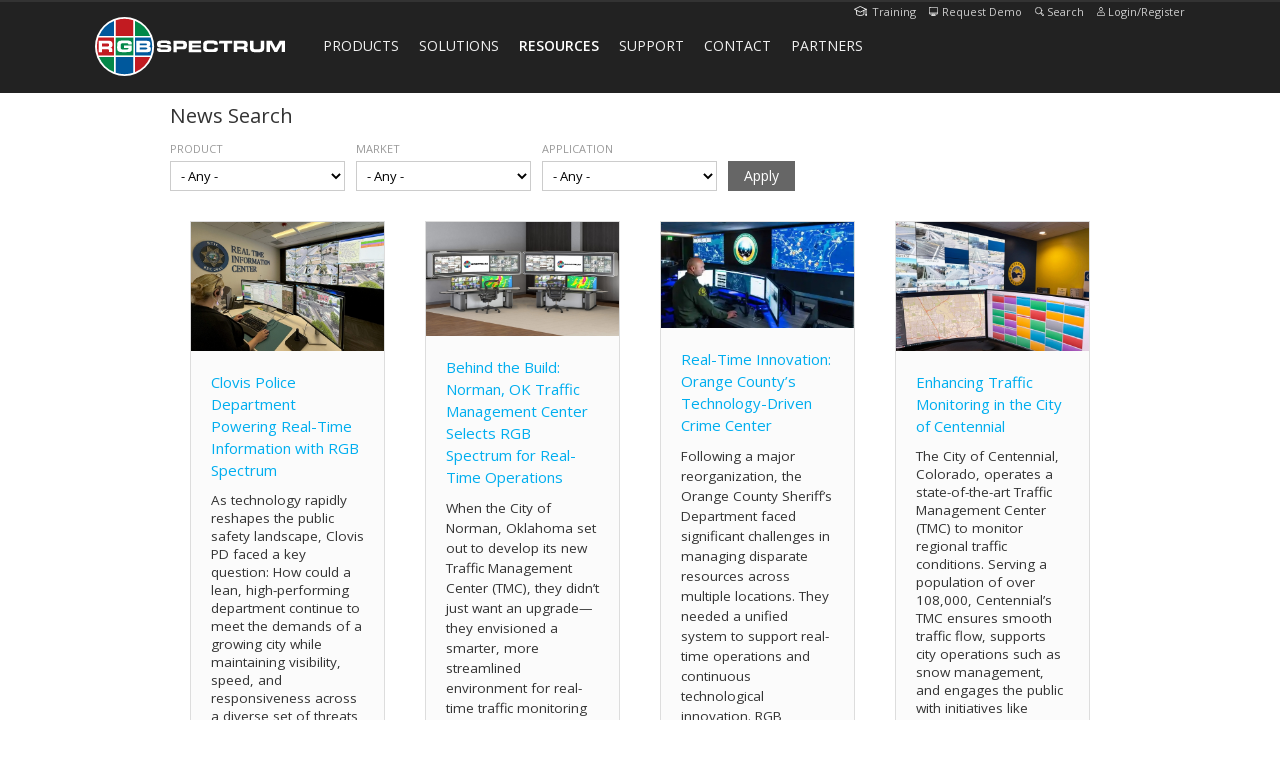

--- FILE ---
content_type: text/html; charset=utf-8
request_url: https://www.rgb.com/news/another-win-galileo-security-products%C3%A2%E2%82%AC%E2%84%A2-new-product-year
body_size: 14730
content:
<!DOCTYPE html>
<html lang="en">
		<head>
				<meta http-equiv="Content-Type" content="text/html; charset=utf-8" />
<link rel="shortcut icon" href="https://www.rgb.com/sites/default/files/rgb-browser-icon.png" type="image/png" />
<meta name="description" content="Latest news from RGB Spectrum : case studies featuring our products and solutions, upcoming trade shows and training events, and product announcements." />
<meta name="generator" content="Drupal 7 (https://www.drupal.org)" />
<link rel="canonical" href="https://www.rgb.com/news/another-win-galileo-security-products%C3%A2%E2%82%AC%E2%84%A2-new-product-year" />
<link rel="shortlink" href="https://www.rgb.com/news/another-win-galileo-security-products%C3%A2%E2%82%AC%E2%84%A2-new-product-year" />
<meta property="og:site_name" content="RGB Spectrum" />
<meta property="og:type" content="article" />
<meta property="og:url" content="https://www.rgb.com/news/another-win-galileo-security-products%C3%A2%E2%82%AC%E2%84%A2-new-product-year" />
<meta property="og:title" content="News" />
<meta name="twitter:card" content="summary" />
<meta name="twitter:url" content="https://www.rgb.com/news/another-win-galileo-security-products%C3%A2%E2%82%AC%E2%84%A2-new-product-year" />
<meta name="twitter:title" content="News" />
				<title>News, Product Announcements, Events, Case Studies | RGB Spectrum</title>
				<meta name="viewport" content="width=device-width, initial-scale=1.0">
				<meta name="google-site-verification" content="d9Kz0rfnYRBtbJibfRcJSIiE10SPgC-O0p1mHAr7O7o" />
				<link href="https://www.rgb.com/sites/all/themes/dawn/dawn.php" rel="stylesheet" type="text/css" />				<link type="text/css" rel="stylesheet" href="https://www.rgb.com/sites/default/files/css/css_s8qE7P0qzHQv-KvYSiYYdLJbnZ53H-pQ2Xw7cGnHJmg.css" media="all" />
<link type="text/css" rel="stylesheet" href="https://www.rgb.com/sites/default/files/css/css_bsCHdceFgE-exT-jjxD1jfZnXvfaJzlU6fc1yqkv2AQ.css" media="all" />
<link type="text/css" rel="stylesheet" href="https://www.rgb.com/sites/default/files/css/css_DFpy4IbPE_bJEEmy5Ynr8ppwHxqt_JT078n5loaAFs8.css" media="all" />
<style type="text/css" media="all">
<!--/*--><![CDATA[/*><!--*/
#page{background:url(https://www.rgb.com/sites/all/themes/dawn/img/background/no-background.png);}

/*]]>*/-->
</style>
<link type="text/css" rel="stylesheet" href="https://www.rgb.com/sites/default/files/css/css_33d-gogKhfcxzy8lTabvcss4XeidTe7fp2e3Qy7DXNI.css" media="all" />
<link type="text/css" rel="stylesheet" href="https://www.rgb.com/sites/default/files/css/css_fp_zC7Ewxftp7Vv5c1-Z4Bx1CCTFJfM8oVGXJyAZsbA.css" media="all" />
				<link href='https://fonts.googleapis.com/css?family=Open+Sans:400italic,400,300,700,600' rel='stylesheet' type='text/css'>
				<script type="text/javascript" src="https://www.rgb.com/sites/default/files/js/js_hYbsekmzkqwkGTolSQ7mQ5-jPnkfBLmeHHFm95amOjw.js"></script>
<script type="text/javascript" src="https://code.jquery.com/jquery-3.7.1.js"></script>
<script type="text/javascript">
<!--//--><![CDATA[//><!--
jQuery.migrateMute=true;jQuery.migrateTrace=false;
//--><!]]>
</script>
<script type="text/javascript" src="https://cdn.jsdelivr.net/npm/jquery-migrate@3.5.2/dist/jquery-migrate.min.js"></script>
<script type="text/javascript" src="https://www.rgb.com/sites/default/files/js/js_GOikDsJOX04Aww72M-XK1hkq4qiL_1XgGsRdkL0XlDo.js"></script>
<script type="text/javascript" src="https://www.rgb.com/sites/default/files/js/js_onbE0n0cQY6KTDQtHO_E27UBymFC-RuqypZZ6Zxez-o.js"></script>
<script type="text/javascript" src="https://www.rgb.com/sites/default/files/js/js_gHk2gWJ_Qw_jU2qRiUmSl7d8oly1Cx7lQFrqcp3RXcI.js"></script>
<script type="text/javascript" src="https://www.rgb.com/sites/default/files/js/js_Y2KhU-ATpcwdr_P-fY8BC75R4P4H5pj46RA6yomka2w.js"></script>
<script type="text/javascript" src="https://www.googletagmanager.com/gtag/js?id=UA-2351535-1"></script>
<script type="text/javascript">
<!--//--><![CDATA[//><!--
window.dataLayer = window.dataLayer || [];function gtag(){dataLayer.push(arguments)};gtag("js", new Date());gtag("set", "developer_id.dMDhkMT", true);gtag("config", "UA-2351535-1", {"groups":"default","anonymize_ip":true});
//--><!]]>
</script>
<script type="text/javascript" src="https://www.rgb.com/sites/default/files/js/js_FQ0Nvgx57o7DHLeMQ9FwTm_mE3eiQblc8aMwbx185zY.js"></script>
<script type="text/javascript">
<!--//--><![CDATA[//><!--
jQuery.extend(Drupal.settings, {"basePath":"\/","pathPrefix":"","setHasJsCookie":0,"ajaxPageState":{"theme":"dawn","theme_token":"JKTMV8hXuBGRZ7qQBV8ffFSW_MWxFz6yLSQ1xKyO_7A","js":{"sites\/all\/modules\/browserclass\/js\/browserclass.js":1,"https:\/\/www.rgb.com\/sites\/default\/files\/google_tag\/google_tag_manager\/google_tag.script.js":1,"https:\/\/code.jquery.com\/jquery-3.7.1.js":1,"0":1,"https:\/\/cdn.jsdelivr.net\/npm\/jquery-migrate@3.5.2\/dist\/jquery-migrate.min.js":1,"misc\/jquery-extend-3.4.0.js":1,"misc\/jquery-html-prefilter-3.5.0-backport.js":1,"misc\/jquery.once.js":1,"misc\/drupal.js":1,"sites\/all\/modules\/jquery_update\/js\/jquery_browser.js":1,"misc\/form-single-submit.js":1,"sites\/all\/modules\/entityreference\/js\/entityreference.js":1,"sites\/all\/libraries\/colorbox\/jquery.colorbox-min.js":1,"sites\/all\/libraries\/DOMPurify\/purify.min.js":1,"sites\/all\/modules\/colorbox\/js\/colorbox.js":1,"sites\/all\/modules\/colorbox\/styles\/default\/colorbox_style.js":1,"sites\/all\/modules\/colorbox\/js\/colorbox_load.js":1,"sites\/all\/modules\/colorbox\/js\/colorbox_inline.js":1,"sites\/all\/modules\/custom_search\/js\/custom_search.js":1,"sites\/all\/modules\/google_analytics\/googleanalytics.js":1,"https:\/\/www.googletagmanager.com\/gtag\/js?id=UA-2351535-1":1,"1":1,"sites\/all\/themes\/dawn\/js\/bootstrap.min.js":1,"sites\/all\/themes\/dawn\/js\/plugins\/twitter\/jquery.tweet.js":1,"sites\/all\/themes\/dawn\/js\/dawn.js":1,"sites\/all\/themes\/dawn\/js\/my-pullout-widgets.js":1,"sites\/all\/themes\/dawn\/js\/jquery.appear-1.1.1.min.js":1,"sites\/all\/themes\/dawn\/js\/pullouts.js":1,"sites\/all\/themes\/dawn\/js\/bootstrap-carousel.js":1,"sites\/all\/themes\/dawn\/js\/jquery.cookie.js":1},"css":{"modules\/system\/system.base.css":1,"modules\/system\/system.messages.css":1,"modules\/field\/theme\/field.css":1,"modules\/node\/node.css":1,"modules\/search\/search.css":1,"modules\/user\/user.css":1,"sites\/all\/modules\/video_filter\/video_filter.css":1,"sites\/all\/modules\/views\/css\/views.css":1,"sites\/all\/modules\/colorbox\/styles\/default\/colorbox_style.css":1,"sites\/all\/modules\/ctools\/css\/ctools.css":1,"0":1,"sites\/all\/modules\/custom_search\/custom_search.css":1,"sites\/all\/themes\/dawn\/css\/dawn.css":1,"sites\/all\/themes\/dawn\/css\/bootstrap.css":1,"sites\/all\/themes\/dawn\/css\/bootstrap-responsive.css":1,"sites\/all\/themes\/dawn\/css\/rgb.css":1,"sites\/all\/themes\/dawn\/css\/masonry_views.css":1,"sites\/all\/themes\/dawn\/css\/jcarousel.css":1,"sites\/all\/themes\/dawn\/css\/grid.css":1,"sites\/all\/themes\/dawn\/css\/print.css":1}},"colorbox":{"opacity":"0.85","current":"{current} of {total}","previous":"\u00ab Prev","next":"Next \u00bb","close":"Close","maxWidth":"98%","maxHeight":"98%","fixed":true,"mobiledetect":true,"mobiledevicewidth":"480px","file_public_path":"\/sites\/default\/files","specificPagesDefaultValue":"admin*\nimagebrowser*\nimg_assist*\nimce*\nnode\/add\/*\nnode\/*\/edit\nprint\/*\nprintpdf\/*\nsystem\/ajax\nsystem\/ajax\/*"},"jcarousel":{"ajaxPath":"\/jcarousel\/ajax\/views"},"custom_search":{"form_target":"_self","solr":0},"urlIsAjaxTrusted":{"\/news\/another-win-galileo-security-products%C3%A2%E2%82%AC%E2%84%A2-new-product-year":true,"\/news\/visual-technology-tutorial-%E2%80%93-part-1":true,"\/search\/node":true,"\/news\/another-win-galileo-security-products%C3%A2%E2%82%AC%E2%84%A2-new-product-year?destination=news\/another-win-galileo-security-products%C3%A2%E2%82%AC%E2%84%A2-new-product-year":true},"googleanalytics":{"account":["UA-2351535-1"],"trackOutbound":1,"trackMailto":1,"trackDownload":1,"trackDownloadExtensions":"7z|aac|arc|arj|asf|asx|avi|bin|csv|doc(x|m)?|dot(x|m)?|exe|flv|gif|gz|gzip|hqx|jar|jpe?g|js|mp(2|3|4|e?g)|mov(ie)?|msi|msp|pdf|phps|png|ppt(x|m)?|pot(x|m)?|pps(x|m)?|ppam|sld(x|m)?|thmx|qtm?|ra(m|r)?|sea|sit|tar|tgz|torrent|txt|wav|wma|wmv|wpd|xls(x|m|b)?|xlt(x|m)|xlam|xml|z|zip","trackColorbox":1}});
//--><!]]>
</script>
						</head>
		<body class="html not-front not-logged-in no-sidebars page-news page-news-another-win-galileo-security-productsâ€™-new-product-year no-js" >	
				<noscript aria-hidden="true"><iframe src="https://www.googletagmanager.com/ns.html?id=GTM-MJCFKM6" height="0" width="0" style="display:none;visibility:hidden"></iframe></noscript>
				<div id="page" class="News">
		 
<header id="header" class="navbar navbar-static-top">
  <div class="container">

				<a class="logo" href="/" title="RGB Spectrum home page"></a>
		    
    <div class="menu-container">
    
			<div class="second-menu">
						<ul>
						<li class="second-menu-item"><a href="/training"><span class="menu-training"></span>Training</a></li>
						<li class="second-menu-item"><a href="/demo"><span class="menu-demo"></span>Request Demo</a></li>
						<li class="second-menu-item"><a href="/search/site" title="Search"><span class="menu-search"></span>Search</a></li>
												<li class="second-menu-item"><a href="/user#user-login" data-toggle="modal" title="Login/Register"><span class="menu-account"></span>Login/Register</a></li>
																		</ul>
			</div>
    

    <div id="block-system-main-menu" class="block block-system block-menu main-menu" >

			<ul class="menu clearfix"><li class="first expanded"><a href="/products" title="">Products</a><ul class="menu clearfix"><li class="first expanded"><a href="/products/av-over-ip">Zio AV-over-IP</a><ul class="menu clearfix"><li class="first leaf"><a href="/products/zio-4000-wall-processor">Zio W4000 Wall Processor</a></li>
<li class="leaf"><a href="/products/zio-w4008-wall-processor">Zio W4008 Wall Processor</a></li>
<li class="leaf"><a href="/products/zio-3000-wall-processors" title="">Zio W3000 Wall Processor</a></li>
<li class="leaf"><a href="/products/zio-multiviewers">Zio Multiviewers</a></li>
<li class="leaf"><a href="/products/zio-encoders">Zio Encoders</a></li>
<li class="leaf"><a href="/products/zio-decoders">Zio Decoders</a></li>
<li class="leaf"><a href="/products/zio-recording-media-server">Zio Recording &amp; Media Server</a></li>
<li class="leaf"><a href="/products/zio-recording-system">Zio Recording System</a></li>
<li class="last leaf"><a href="/products/zio-mobile-app" title="">Zio Mobile App</a></li>
</ul></li>
<li class="expanded"><a href="/products/video-wall-processors">Video Wall Processors</a><ul class="menu clearfix"><li class="first leaf"><a href="/products/zio-4000-wall-processor" title="">Zio W4000</a></li>
<li class="leaf"><a href="/products/zio-w4008-wall-processor" title="Zio 4008 Wall Processor">Zio W4008</a></li>
<li class="leaf"><a href="/products/zio-3000-wall-processors">Zio W3000</a></li>
<li class="leaf"><a href="/products/galileo-display-processor">Galileo</a></li>
<li class="leaf"><a href="/products/mediawall-v-display-processor">MediaWall V</a></li>
<li class="last leaf"><a href="/products/mediawall-1900-2900-display-processors">MediaWall 1900/2900</a></li>
</ul></li>
<li class="expanded"><a href="/products/multiviewers">Multiviewers</a><ul class="menu clearfix"><li class="first leaf"><a href="/products/zio-multiviewers" title="">Zio Multiviewers</a></li>
<li class="leaf"><a href="/products/quadview-ipx-multiviewer">QuadView IPX</a></li>
<li class="leaf"><a href="/products/quadview-uhdx-kvm-multiviewer">QuadView UHDx KVM</a></li>
<li class="leaf"><a href="/products/quadview-uhdx-multiviewer">QuadView UHDx</a></li>
<li class="leaf"><a href="/products/quadview-tz">QuadView TZ</a></li>
<li class="leaf"><a href="/products/superview-ipx-multiviewer">SuperView IPX</a></li>
<li class="leaf"><a href="/products/superview-4k-multiviewer">SuperView 4K</a></li>
<li class="last leaf"><a href="/products/superview-4100-multiviewer">SuperView 4100</a></li>
</ul></li>
<li class="expanded"><a href="/products/networked-kvm-control">Networked KVM Control</a><ul class="menu clearfix"><li class="first leaf"><a href="/products/networked-kvm-control/xtendpoint-kvm">XtendPoint Matrixed KVM-over-IP System</a></li>
<li class="last leaf"><a href="/products/zio-w4008-wall-processor" title="">Zio W4008-C Wall Processor</a></li>
</ul></li>
<li class="expanded"><a href="/mobile-command" title="">Mobile Systems</a><ul class="menu clearfix"><li class="first leaf"><a href="/products/ipx-flyaway-kit">IPX Flyaway Kit</a></li>
<li class="leaf"><a href="/products/zio-transportable-command-center">Zio Transportable Command Center</a></li>
<li class="last leaf"><a href="/products/zio-mobile-app" title="">Zio Mobile App</a></li>
</ul></li>
<li class="expanded"><a href="/products/extenders">Extender Solutions</a><ul class="menu clearfix"><li class="first leaf"><a href="/products/cat-linx-3-signal-extender">CAT-Linx 3 Extender</a></li>
<li class="leaf"><a href="/products/cat-linx-3-plus-extender">CAT-Linx 3 Plus Signal Extender</a></li>
<li class="last leaf"><a href="/products/xtendview-fiber-dvi-extenders" title="">XtendView FiberDVI Extenders</a></li>
</ul></li>
<li class="expanded"><a href="/products/control-room-management">Control Room Management</a><ul class="menu clearfix"><li class="first leaf"><a href="/products/multipoint-enterprise">MultiPoint Enterprise</a></li>
<li class="last leaf"><a href="/products/multipoint-express">MultiPoint Express</a></li>
</ul></li>
<li class="expanded"><a href="/products/codecs-recorders">Codecs &amp; Recorders</a><ul class="menu clearfix"><li class="first leaf"><a href="/products/zio-encoders" title="">Zio Encoders</a></li>
<li class="leaf"><a href="/products/zio-decoders" title="">Zio Decoders</a></li>
<li class="leaf"><a href="/products/zio-recording-media-server" title="">Zio Recording &amp; Media Server</a></li>
<li class="leaf"><a href="/products/dgy-recording-streaming-codec">DGy Recording &amp; Streaming Codec</a></li>
<li class="last leaf"><a href="/products/dgy-multicast-video-server">DGy Multicast Video Server</a></li>
</ul></li>
<li class="expanded"><a href="/products/matrix-switchers">Matrix Switchers</a><ul class="menu clearfix"><li class="first last leaf"><a href="/products/linx-matrix-switcher">Linx Matrix Switcher</a></li>
</ul></li>
<li class="last expanded"><a href="/products/accessories">Accessories</a><ul class="menu clearfix"><li class="first leaf"><a href="/products/quadplex">QuadPlex Multi-Display Processor</a></li>
<li class="leaf"><a href="/products/cat-rak" title="">CAT RAK</a></li>
<li class="leaf"><a href="/products/view-controller">VIEW Controller</a></li>
<li class="leaf"><a href="/products/xtendview-fiber-dvi-extenders">XtendView FiberDVI Extender</a></li>
<li class="last leaf"><a href="/products/pdu-400-12-power-distribution-unit">PDU 400-12 Power Distribution Unit</a></li>
</ul></li>
</ul></li>
<li class="expanded"><a href="/solutions">Solutions</a><ul class="menu clearfix"><li class="first leaf"><a href="/solutions/commercial">Commercial</a></li>
<li class="leaf"><a href="/solutions/defense-aerospace">Defense and Aerospace</a></li>
<li class="leaf"><a href="/solutions/education">Education</a></li>
<li class="leaf"><a href="/solutions/government">Government</a></li>
<li class="leaf"><a href="/solutions/medical">Medical</a></li>
<li class="leaf"><a href="/solutions/oil-and-gas">Oil and Gas</a></li>
<li class="leaf"><a href="/solutions/public-safety">Public Safety</a></li>
<li class="leaf"><a href="/solutions/security">Security</a></li>
<li class="leaf"><a href="/solutions/smart-city">Smart Cities</a></li>
<li class="last leaf"><a href="/solutions/utilities">Utilities</a></li>
</ul></li>
<li class="expanded active-trail"><a href="/news" title="" class="active-trail active">Resources</a><ul class="menu clearfix"><li class="first leaf active-trail"><a href="/news" title="" class="active-trail active">Latest News</a></li>
<li class="leaf"><a href="/case-studies" title="">Case Studies</a></li>
<li class="leaf"><a href="/press-releases" title="">Press Releases</a></li>
<li class="leaf"><a href="/press-coverage">Press Coverage</a></li>
<li class="last leaf"><a href="/events" title="">Events and Trade Shows</a></li>
</ul></li>
<li class="expanded"><a href="/support">Support</a><ul class="menu clearfix"><li class="first leaf"><a href="/support" title="">Support Services</a></li>
<li class="leaf"><a href="/support/terms-conditions">Support Terms &amp; Conditions</a></li>
<li class="leaf"><a href="/design-services">Design Services</a></li>
<li class="last leaf"><a href="/training">Training</a></li>
</ul></li>
<li class="expanded"><a href="/contact">Contact</a><ul class="menu clearfix"><li class="first leaf"><a href="/contact" title="">Contact Us</a></li>
<li class="leaf"><a href="/company-statement">Company Statement</a></li>
<li class="leaf"><a href="/careers">Careers</a></li>
<li class="leaf"><a href="/about">About Us</a></li>
<li class="last leaf"><a href="/demo">Request Live Online Demo</a></li>
</ul></li>
<li class="last expanded"><a href="/partner-program">Partners</a><ul class="menu clearfix"><li class="first leaf"><a href="/partner-portal" title="">Partner Portal</a></li>
<li class="last leaf"><a href="/partnerships" title="">Partnerships</a></li>
</ul></li>
</ul></div>
  </div>
  </div>
  <div class="mobile-menu"></div>
</header><!-- /#header -->
					<div id="user-login" class="modal fade hide">
			<div class="modal-header">
			    <button type="button" class="close" data-dismiss="modal" aria-hidden="true">×</button>
			    <h3 id="title">User Login</h3>
			</div>
			
  <div class="user-login ">
    <div id="block-user-login" class="block block-user" >

					<div class="heading">
						<h2  class="">
				User login			</h2>
						</div>
			<form action="/news/another-win-galileo-security-products%C3%A2%E2%82%AC%E2%84%A2-new-product-year?destination=news/another-win-galileo-security-products%C3%A2%E2%82%AC%E2%84%A2-new-product-year" method="post" id="user-login-form" accept-charset="UTF-8"><div><div class="form-item form-type-textfield form-item-name">
  <label for="edit-name">E-mail or username <span class="form-required" title="This field is required.">*</span></label>
 <input type="text" id="edit-name" name="name" value="" size="15" maxlength="60" class="form-text required" />
</div>
<div class="form-item form-type-password form-item-pass">
  <label for="edit-pass">Password <span class="form-required" title="This field is required.">*</span></label>
 <input type="password" id="edit-pass" name="pass" size="15" maxlength="128" class="form-text required" />
</div>
<div class="item-list"><ul><li class="first"><a href="/user/register" title="Create a new user account.">Create new account</a></li>
<li class="last"><a href="/user/password" title="Request new password via e-mail.">Request new password</a></li>
</ul></div><input type="hidden" name="form_build_id" value="form-Sf02Z1C-27HfxNB45GpY1B5cjdoUU6JagvXwhLAs0Po" />
<input type="hidden" name="form_id" value="user_login_block" />
<div class="form-actions form-wrapper" id="edit-actions"><input type="submit" id="edit-submit" name="op" value="Log in" class="btn form-submit" /></div></div></form></div>
  </div>
			</div>
		
			
	
	<a id="main-content"></a>

			<header id="masthead" class="masthead">				<div class="container">
			<h1 class="title" id="page-title">
				News			</h1>

			<div id="breadcrumb">
					  <div itemscope class="easy-breadcrumb">
          <span itemprop="title"><a href="/" class="easy-breadcrumb_segment easy-breadcrumb_segment-front">Home</a></span>               <span class="easy-breadcrumb_segment-separator">/</span>
                <span itemprop="title"><a href="/news" class="easy-breadcrumb_segment easy-breadcrumb_segment-1">News</a></span>            </div>
			</div>
		</div>
		</header>					
		<section id="main" class="container">
		
						<div class="row">		
			
												
			
<div class="content span12 ">
	
	<div id="block-system-main" class="block block-system" >

			<div class="view view-4-0-blog view-id-4_0_blog view-display-id-news_page blog view-dom-id-84b0582d5d40bec41c7da7e3794c2a96">
            
<div class="sanea_colap">
  <!--				<div class="searchbox">
						<form class="search-form" role="search" action="/news/visual-technology-tutorial-%E2%80%93-part-1" method="post" id="search-block-form" accept-charset="UTF-8"><div><div class="container-inline">
      <h2 class="element-invisible">Search form</h2>
    <div class="form-item form-type-textfield form-item-search-block-form">
  <input title="Enter the terms you wish to search for." class="custom-search-box form-text" placeholder="" type="text" id="edit-search-block-form--2" name="search_block_form" value="" size="15" maxlength="128" />
</div>
<div class="form-actions form-wrapper" id="edit-actions"><input type="submit" id="edit-submit" name="op" value="Search" class="btn form-submit" /></div><input class="custom-search-selector custom-search-types" type="hidden" name="custom_search_types" value="c-news" />
<input type="hidden" name="form_build_id" value="form-cobKnEll3A0uwXry6joKfds6lnLk_E-0spM-GCQ-Nvs" />
<input type="hidden" name="form_id" value="search_block_form" />
</div>
</div></form>				</div>	-->
				
    <div class="view-filters">
    <h2>News Search</h2>
      <form action="/news/visual-technology-tutorial-%E2%80%93-part-1" method="get" id="views-exposed-form-4-0-blog-news-page" accept-charset="UTF-8"><div><div class="views-exposed-form">
  <div class="views-exposed-widgets clearfix">
          <div id="edit-field-tags-tid-1-wrapper" class="views-exposed-widget views-widget-filter-field_tags_tid_1">
                  <label for="edit-field-tags-tid-1">
            Product          </label>
                        <div class="views-widget">
          <div class="form-item form-type-select form-item-field-tags-tid-1">
 <select id="edit-field-tags-tid-1" name="field_tags_tid_1" class="form-select"><option value="All" selected="selected">- Any -</option><option value="380">Video-over-IP</option><option value="343">--Zio</option><option value="23">Multiviewers</option><option value="417">--QuadView KVM</option><option value="455">--QuadView UHDx</option><option value="57">--SuperView 4100</option><option value="19">--SuperView 4K</option><option value="21">Recording &amp; Streaming</option><option value="452">--DGy</option><option value="17">Video Wall Processors</option><option value="135">--Galileo</option><option value="176">--MediaWall V</option></select>
</div>
        </div>
              </div>
          <div id="edit-field-tags-tid-3-wrapper" class="views-exposed-widget views-widget-filter-field_tags_tid_3">
                  <label for="edit-field-tags-tid-3">
            Market          </label>
                        <div class="views-widget">
          <div class="form-item form-type-select form-item-field-tags-tid-3">
 <select id="edit-field-tags-tid-3" name="field_tags_tid_3" class="form-select"><option value="All" selected="selected">- Any -</option><option value="79">Commercial</option><option value="204">Defense &amp; Aerospace</option><option value="86">Education</option><option value="71">Government</option><option value="59">Medical</option><option value="87">Oil and Gas</option><option value="440">Public Safety</option><option value="85">Security</option><option value="24">Utilities</option></select>
</div>
        </div>
              </div>
          <div id="edit-field-tags-tid-4-wrapper" class="views-exposed-widget views-widget-filter-field_tags_tid_4">
                  <label for="edit-field-tags-tid-4">
            Application          </label>
                        <div class="views-widget">
          <div class="form-item form-type-select form-item-field-tags-tid-4">
 <select id="edit-field-tags-tid-4" name="field_tags_tid_4" class="form-select"><option value="All" selected="selected">- Any -</option><option value="441">Conference Rooms &amp; Boardrooms</option><option value="445">Control Rooms &amp; Command Centers</option><option value="446">Control Systems</option><option value="448">Missile Testing</option><option value="203">Presentation Room</option><option value="202">Presentation System</option><option value="219">Research Center</option><option value="451">Security &amp; Emergency Operations Centers</option><option value="280">Tactical Operations Center</option><option value="91">Training</option><option value="228">Training Room</option></select>
</div>
        </div>
              </div>
                    <div class="views-exposed-widget views-submit-button">
      <input class="my-views-filter-submit btn form-submit" type="submit" id="edit-submit-4-0-blog" name="" value="Apply" />    </div>
      </div>
</div>
</div></form>    </div>
  </div>  

<div id="isotope-container">

  
    <div class="grid-sizer"></div>
        <div class="views-row views-row-1 isotope-item">
      
          <div class="masonry-inner">
<a href="/news/clovis-police-department-powering-real-time-information-rgb-spectrum"><img typeof="foaf:Image" src="https://www.rgb.com/sites/default/files/styles/news__individual_image/public/news/images/clovis-pd-traffic-monitoring.jpg?itok=Oz0H8V0d" width="600" height="400" alt="Clovis Police Department " /></a>
<div class="masonry-copy">
<div class="masonry-title"><a href="/news/clovis-police-department-powering-real-time-information-rgb-spectrum">Clovis Police Department Powering Real-Time Information with RGB Spectrum</a></div>
<div class="masonry-body">As technology rapidly reshapes the public safety landscape, Clovis PD faced a key question: How could a lean, high-performing department continue to meet the demands of a growing city while maintaining visibility, speed, and responsiveness across a diverse set of threats and situations? The answer began with re-imagining how real-time data is gathered, visualized, and acted upon.</div>
</div>
</div>    </div>
  <div class="views-row views-row-2 isotope-item">
      
          <div class="masonry-inner">
<a href="/news/behind-build-norman-ok-traffic-management-center-selects-rgb-spectrum-real-time-operations"><img typeof="foaf:Image" src="https://www.rgb.com/sites/default/files/styles/news__individual_image/public/news/images/norman-ok-blog.jpg?itok=N5VJfKmo" width="600" height="353" alt="Traffic Management Center" /></a>
<div class="masonry-copy">
<div class="masonry-title"><a href="/news/behind-build-norman-ok-traffic-management-center-selects-rgb-spectrum-real-time-operations">Behind the Build: Norman, OK Traffic Management Center Selects RGB Spectrum for Real-Time Operations</a></div>
<div class="masonry-body"><p>When the City of Norman, Oklahoma set out to develop its new Traffic Management Center (TMC), they didn’t just want an upgrade—they envisioned a smarter, more streamlined environment for real-time traffic monitoring and operational control.</p></div>
</div>
</div>    </div>
  <div class="views-row views-row-3 isotope-item">
      
          <div class="masonry-inner">
<a href="/news/real-time-innovation-orange-county-technology-driven-crime-center"><img typeof="foaf:Image" src="https://www.rgb.com/sites/default/files/styles/news__individual_image/public/news/images/OCR-L-TECHCENTER-0628-01-PB.jpg.jpeg?itok=g8E7__vl" width="600" height="329" alt="Orange Country tech center" /></a>
<div class="masonry-copy">
<div class="masonry-title"><a href="/news/real-time-innovation-orange-county-technology-driven-crime-center">Real-Time Innovation: Orange County’s Technology-Driven Crime Center</a></div>
<div class="masonry-body"><p>Following a major reorganization, the Orange County Sheriff’s Department faced significant challenges in managing disparate resources across multiple locations. They needed a unified system to support real-time operations and continuous technological innovation. RGB Spectrum's <em>XtendPoint</em> KVM-over-IP system was selected to manage and distribute video and data across the facility to multiple devices and locations.</p></div>
</div>
</div>    </div>
  <div class="views-row views-row-4 isotope-item">
      
          <div class="masonry-inner">
<a href="/news/enhancing-traffic-monitoring-city-centennial"><img typeof="foaf:Image" src="https://www.rgb.com/sites/default/files/styles/news__individual_image/public/news/images/city-of-centennial-main-wall-desk.jpg?itok=NAQ-BbmE" width="600" height="400" alt="City of Centennial" /></a>
<div class="masonry-copy">
<div class="masonry-title"><a href="/news/enhancing-traffic-monitoring-city-centennial">Enhancing Traffic Monitoring in the City of Centennial</a></div>
<div class="masonry-body">The City of Centennial, Colorado, operates a state-of-the-art Traffic Management Center (TMC) to monitor regional traffic conditions. Serving a population of over 108,000, Centennial’s TMC ensures smooth traffic flow, supports city operations such as snow management, and engages the public with initiatives like Centennial 101, which provides residents with a behind-the- scenes look at city departments.</div>
</div>
</div>    </div>
  <div class="views-row views-row-5 isotope-item">
      
          <div class="masonry-inner">
<a href="/news/enhancing-air-national-guard-f-16-training"><img typeof="foaf:Image" src="https://www.rgb.com/sites/default/files/styles/news__individual_image/public/news/images/trident-militaryflight-simulation-cs.jpg?itok=tlvBJX2M" width="600" height="400" alt="Enhancing Air National Guard F-16 Training" /></a>
<div class="masonry-copy">
<div class="masonry-title"><a href="/news/enhancing-air-national-guard-f-16-training">Enhancing Air National Guard F-16 Training</a></div>
<div class="masonry-body"><p>Trident Military Systems, LLC specializes in supporting flight simulation systems for military organizations, particularly the Air National Guard and Air Force Reserve. To ensure pilots and instructors have the best possible tools to train safely and effectively in a truly immersive environment, Trident needed to provide detailed cockpit visualization, synchronized video and network data, and robust debriefing capabilities.</p></div>
</div>
</div>    </div>
  <div class="views-row views-row-6 isotope-item">
      
          <div class="masonry-inner">
<a href="/news/kansas-city-police-real-time-intelligence-crime-center-rgb-spectrum-video-processor"><img typeof="foaf:Image" src="https://www.rgb.com/sites/default/files/styles/news__individual_image/public/news/images/kansas-city-kansas-police-dept-rticc.jpg?itok=GzSMkyQp" width="600" height="400" alt="Kansas City Kansas Police Dept RITCC" /></a>
<div class="masonry-copy">
<div class="masonry-title"><a href="/news/kansas-city-police-real-time-intelligence-crime-center-rgb-spectrum-video-processor">Kansas City Police Department’s Real-time Intelligence Crime Center Leverages RGB Spectrum’s Video Processor</a></div>
<div class="masonry-body">The Kansas City Police Department (KCKPD) has long been at the forefront of innovative law enforcement. Known for their proactive approach to crime prevention, they recognized an opportunity to enhance their capabilities through advanced technology. </div>
</div>
</div>    </div>
  <div class="views-row views-row-7 isotope-item">
      
          <div class="masonry-inner">
<a href="/news/recapping-infocomm-2024-showcase-innovation-and-excellence-av-technology"><img typeof="foaf:Image" src="https://www.rgb.com/sites/default/files/styles/news__individual_image/public/news/images/rgb-spectrum-infocomm-2024.jpg?itok=9j9WzE-G" width="600" height="400" alt="RGB Spectrum InfoComm 2024" /></a>
<div class="masonry-copy">
<div class="masonry-title"><a href="/news/recapping-infocomm-2024-showcase-innovation-and-excellence-av-technology">Recapping InfoComm 2024: A Showcase of Innovation and Excellence in AV Technology</a></div>
<div class="masonry-body"><p>InfoComm 2024 in Las Vegas was phenomenal, highlighting the latest advancements and innovations in the audiovisual (AV) industry. The show was packed with industry leaders and trailblazers, demonstrating the future of AV technology and its applications.</p></div>
</div>
</div>    </div>
  <div class="views-row views-row-8 isotope-item">
      
          <div class="masonry-inner">
<a href="/news/rgb-spectrums-vision-future-command-and-control"><img typeof="foaf:Image" src="https://www.rgb.com/sites/default/files/styles/news__individual_image/public/news/images/rgb-blog-future-command-control.png?itok=YzDuHHSX" width="600" height="338" alt="RGB Spectrum&#039;s Vision for the Future of Command and Control" /></a>
<div class="masonry-copy">
<div class="masonry-title"><a href="/news/rgb-spectrums-vision-future-command-and-control">RGB Spectrum&#039;s Vision for the Future of Command and Control</a></div>
<div class="masonry-body"><p>RGB Spectrum continues to evolve from a leading provider of command-and-control video solutions for government applications to a pioneer in diverse industries.</p></div>
</div>
</div>    </div>
  <div class="views-row views-row-9 isotope-item">
      
          <div class="masonry-inner">
<a href="/news/pioneering-safety-rgb-spectrum-kvm-dispatch-solution-university-california-san-diego"><img typeof="foaf:Image" src="https://www.rgb.com/sites/default/files/styles/news__individual_image/public/news/images/UCSD-PD-dispatch-center.jpg?itok=ewASPZG6" width="600" height="400" alt="University of California San Diego (UCSD) Police Department" /></a>
<div class="masonry-copy">
<div class="masonry-title"><a href="/news/pioneering-safety-rgb-spectrum-kvm-dispatch-solution-university-california-san-diego">Pioneering Safety: RGB Spectrum’s KVM Dispatch Solution at the University of California San Diego</a></div>
<div class="masonry-body"><p>The University of California San Diego (UCSD) Police Department is a full-fledged law enforcement agency responsible for patrolling, investigating, and preventing crime within its jurisdiction. The department’s Communications Division serves as the nerve center, coordinating responses to emergencies, managing communications, and ensuring coordination among officers.</p></div>
</div>
</div>    </div>
  <div class="views-row views-row-10 isotope-item">
      
          <div class="masonry-inner">
<a href="/news/rgb-spectrum-pioneering-advanced-video-processing-solutions-security-industry"><img typeof="foaf:Image" src="https://www.rgb.com/sites/default/files/styles/news__individual_image/public/news/images/rgb-security-blog-post.jpg?itok=d-pSZnm7" width="600" height="400" alt="RGB Spectrum Pioneering Advanced Video Processing Solutions in the Security Industry" /></a>
<div class="masonry-copy">
<div class="masonry-title"><a href="/news/rgb-spectrum-pioneering-advanced-video-processing-solutions-security-industry">RGB Spectrum Pioneering Advanced Video Processing Solutions in the Security Industry</a></div>
<div class="masonry-body"><p>Organizations are increasingly turning to advanced video processing and distribution technology to fortify their security. RGB Spectrum stands at the forefront, simplifying and streamlining data sharing within and across organizations. </p></div>
</div>
</div>    </div>
  <div class="views-row views-row-11 isotope-item">
      
          <div class="masonry-inner">
<a href="/news/transforming-control-room-dynamics-energy-and-utilities"><img typeof="foaf:Image" src="https://www.rgb.com/sites/default/files/styles/news__individual_image/public/news/images/distributech-blog.jpg?itok=TatbhSqn" width="600" height="400" alt="" /></a>
<div class="masonry-copy">
<div class="masonry-title"><a href="/news/transforming-control-room-dynamics-energy-and-utilities">Transforming Control Room Dynamics for Energy and Utilities </a></div>
<div class="masonry-body"><p>Step into the world of RGB Spectrum, where innovation meets necessity in the realm of control room solutions. As organizations navigate the complexities of modern operations, control rooms stand as bastions of efficiency and decisiveness.</p></div>
</div>
</div>    </div>
  <div class="views-row views-row-12 isotope-item">
      
          <div class="masonry-inner">
<a href="/news/year-review-2023-celebrating-success-looking-forward-bright-future"><img typeof="foaf:Image" src="https://www.rgb.com/sites/default/files/styles/news__individual_image/public/news/images/2023-year-in-review.jpg?itok=aSUbUzs5" width="600" height="400" alt="2023 year in review" /></a>
<div class="masonry-copy">
<div class="masonry-title"><a href="/news/year-review-2023-celebrating-success-looking-forward-bright-future">Year in Review 2023: Celebrating Success and Looking Forward to a Bright Future</a></div>
<div class="masonry-body"><p>As we approach the end of another remarkable year, we at RGB Spectrum want to take a moment to share some of the milestones that have set new standards in the world of video distribution, display, and recording.</p></div>
</div>
</div>    </div>
  <div class="views-row views-row-13 isotope-item">
      
          <div class="masonry-inner">
<a href="/news/enhancing-tactical-excellence-positive-impact-video-processing-technology-military-training"><img typeof="foaf:Image" src="https://www.rgb.com/sites/default/files/styles/news__individual_image/public/news/images/F-35-Pilot-FMS.jpg?itok=GfbhglC_" width="600" height="400" alt="F-35 Full Mission Simulator" /></a>
<div class="masonry-copy">
<div class="masonry-title"><a href="/news/enhancing-tactical-excellence-positive-impact-video-processing-technology-military-training">Enhancing Tactical Excellence: The Positive Impact of Video Processing Technology on Military Training and Simulation</a></div>
<div class="masonry-body"><p>Military training and simulation have undergone a significant transformation in recent years, largely thanks to advancements in video processing technology.</p></div>
</div>
</div>    </div>
  <div class="views-row views-row-14 isotope-item">
      
          <div class="masonry-inner">
<a href="/news/rgb-spectrums-video-wall-processor-scores-casino-sports-bar"><img typeof="foaf:Image" src="https://www.rgb.com/sites/default/files/styles/news__individual_image/public/news/images/red-hawk-casino-rgb-spectrum-1.jpg?itok=iiqA9tBx" width="600" height="401" alt="Red Hawk Casino and RGB Spectrum video wall processor" /></a>
<div class="masonry-copy">
<div class="masonry-title"><a href="/news/rgb-spectrums-video-wall-processor-scores-casino-sports-bar">RGB Spectrum&#039;s Video Wall Processor Scores at Casino Sports Bar</a></div>
<div class="masonry-body"><p>The trendy Red Hawk Casino, just a few miles north of Sacramento, California, is a major attraction for entertainment, dining, and gaming. Red Hawk Casino recently upgraded its popular Sports Bar with a captivating new entertainment system.</p></div>
</div>
</div>    </div>
  <div class="views-row views-row-15 isotope-item">
      
          <div class="masonry-inner">
<a href="/news/power-flight-simulators-military-operations-their-vital-role"><img typeof="foaf:Image" src="https://www.rgb.com/sites/default/files/styles/news__individual_image/public/news/images/flight-simulators.jpg?itok=nGs7mzHA" width="600" height="400" alt="Flight Simulators in Military Operations" /></a>
<div class="masonry-copy">
<div class="masonry-title"><a href="/news/power-flight-simulators-military-operations-their-vital-role">The Power of Flight Simulators in Military Operations: Their Vital Role </a></div>
<div class="masonry-body"><p>The world of military operations is evolving at an unprecedented pace, with technology playing a pivotal role in shaping how modern armies operate. Flight simulators are crucial to this evolution, and have become indispensable tools for training, research, and operational planning.</p></div>
</div>
</div>    </div>
  <div class="views-row views-row-16 isotope-item">
      
          <div class="masonry-inner">
<a href="/news/crucial-role-and-applications-kvm-security-operations-centers"><img typeof="foaf:Image" src="https://www.rgb.com/sites/default/files/styles/news__individual_image/public/news/images/security-operations-center-kvm-control.jpg?itok=K-EB2XS2" width="600" height="400" alt="" /></a>
<div class="masonry-copy">
<div class="masonry-title"><a href="/news/crucial-role-and-applications-kvm-security-operations-centers">The Crucial Role and Applications of KVM in Security Operations Centers</a></div>
<div class="masonry-body"><p>In today's rapidly evolving landscape, maintaining robust security has become paramount for organizations across the globe. Security Operations Centers (SOCs) play a pivotal role in safeguarding critical data, networks, and systems against a myriad of threats – both internal and external.</p></div>
</div>
</div>    </div>
  <div class="views-row views-row-17 isotope-item">
      
          <div class="masonry-inner">
<a href="/news/exploring-future-trends-and-innovations-video-wall-processor-technology"><img typeof="foaf:Image" src="https://www.rgb.com/sites/default/files/styles/news__individual_image/public/news/images/future-inovations.jpg?itok=nGDB1_0m" width="600" height="400" alt="Future innovations and trends" /></a>
<div class="masonry-copy">
<div class="masonry-title"><a href="/news/exploring-future-trends-and-innovations-video-wall-processor-technology">Exploring the Future: Trends and Innovations in Video Wall Processor Technology </a></div>
<div class="masonry-body"><p>Video wall technology has come a long way in recent years, transforming how we perceive and interact with visual information. As advancements continue to reshape the industry, video wall processors have become more powerful, efficient, and versatile than ever before.</p></div>
</div>
</div>    </div>
  <div class="views-row views-row-18 isotope-item">
      
          <div class="masonry-inner">
<a href="/news/cowlitz-county-911-center-selects-rgb-spectrum-improve-efficiency-dispatchers"><img typeof="foaf:Image" src="https://www.rgb.com/sites/default/files/styles/news__individual_image/public/news/images/cowlitz-county-911-case-study.jpg?itok=gUC9GKHp" width="600" height="400" alt="Cowlitz County 911 - Police Fire Medical" /></a>
<div class="masonry-copy">
<div class="masonry-title"><a href="/news/cowlitz-county-911-center-selects-rgb-spectrum-improve-efficiency-dispatchers">Cowlitz County 911 Center Selects RGB Spectrum to Improve Efficiency for Dispatchers</a></div>
<div class="masonry-body"><p>The Cowlitz 911 Center serves as the primary Public Safety Answering Point (PSAP) for a combination of thirteen law enforcement, fire, and medical response agencies in Cowlitz County, Washington.</p></div>
</div>
</div>    </div>
  <div class="views-row views-row-19 isotope-item">
      
          <div class="masonry-inner">
<a href="/news/benefits-av-over-ip"><img typeof="foaf:Image" src="https://www.rgb.com/sites/default/files/styles/news__individual_image/public/news/images/av-over-ip-benefits.jpg?itok=RaTnmgg4" width="600" height="400" alt="" /></a>
<div class="masonry-copy">
<div class="masonry-title"><a href="/news/benefits-av-over-ip">The Benefits of AV-over-IP </a></div>
<div class="masonry-body"><p>AV-over-IP (Audiovisual over Internet Protocol) is a technology that enables the transmission of audio and video signals over IP networks. AV-over-IP has grown in popularity in the last few years, given the advantages of moving video over standard Ethernet networks.</p></div>
</div>
</div>    </div>
  <div class="views-row views-row-20 isotope-item">
      
          <div class="masonry-inner">
<a href="/news/unveiling-spectacular-highlights-infocomm-2023"><img typeof="foaf:Image" src="https://www.rgb.com/sites/default/files/styles/news__individual_image/public/news/images/infocomm-2023-signage.jpg?itok=PDY--29y" width="600" height="400" alt="InfoComm 2023 signage" /></a>
<div class="masonry-copy">
<div class="masonry-title"><a href="/news/unveiling-spectacular-highlights-infocomm-2023">Unveiling the Spectacular Highlights of InfoComm 2023!</a></div>
<div class="masonry-body"><p>Hello, technology enthusiasts and industry professionals! Let's recap some of the excitement from InfoComm 2023 in Orlando, Florida, this year. From groundbreaking innovations to immersive experiences, this year's event has left us in awe.</p></div>
</div>
</div>    </div>
    
</div>

      <h2 class="element-invisible">Pages</h2><div class="item-list"><ul class="pager"><li class="pager-current first">1</li>
<li class="pager-item"><a title="Go to page 2" href="/news/visual-technology-tutorial-%E2%80%93-part-1?page=1">2</a></li>
<li class="pager-item"><a title="Go to page 3" href="/news/visual-technology-tutorial-%E2%80%93-part-1?page=2">3</a></li>
<li class="pager-item"><a title="Go to page 4" href="/news/visual-technology-tutorial-%E2%80%93-part-1?page=3">4</a></li>
<li class="pager-item"><a title="Go to page 5" href="/news/visual-technology-tutorial-%E2%80%93-part-1?page=4">5</a></li>
<li class="pager-item"><a title="Go to page 6" href="/news/visual-technology-tutorial-%E2%80%93-part-1?page=5">6</a></li>
<li class="pager-ellipsis">…</li>
<li class="pager-next"><a title="Go to next page" href="/news/visual-technology-tutorial-%E2%80%93-part-1?page=1">next ›</a></li>
<li class="pager-last last"><a title="Go to last page" href="/news/visual-technology-tutorial-%E2%80%93-part-1?page=18">last »</a></li>
</ul></div>  
  
  
  
  
</div>
<script src="https://unpkg.com/isotope-layout@3/dist/isotope.pkgd.min.js"></script>
<script src="https://unpkg.com/imagesloaded@4.1/imagesloaded.pkgd.min.js"></script></div>
	
	</div>
						
			
		</div>
	</section>
	<!-- /#main -->
	</div><!-- /#page -->

<footer id="footer" class="footer">

	<div class="container">
		<div class="row">
						
  <div class="footer-first span3 ">
    <div id="block-block-114" class="block block-block footer-block" >

			<h3><a href="/products">Our Products</a></h3>
<ul>
<li><a href="/products/av-over-ip" title="AV-over-IP products">AV-over-IP</a></li>
<li><a href="/products/video-wall-processors" title="Video Wall Processors">Video Wall Processors</a></li>
<li><a href="/products/multiviewers" title="Multiviewers">Multiviewers</a></li>
<li><a href="/products/xtendpoint-kvm" title="Networked KVM Control">Networked KVM Control</a></li>
<li><a href="/products/extenders" title="Extenders">Extender Solutions</a></li>
<li><a href="/products/control-room-management" title="Control Room Management">Control Room Management</a></li>
<li><a href="/products/codecs-recorders" title="Codecs and Recorders">Codecs &amp; Recorders</a></li>
<li><a href="/products/matrix-switchers" title="Matrix Switchers">Matrix Switchers</a></li>
<li><a href="/products/accessories" title="Accessories">Accessories</a></li>
</ul></div>
  </div>
									
  <div class="footer-second span2 ">
    <div id="block-block-115" class="block block-block footer-block" >

			<h3><a href="/solutions">Solutions</a></h3>
<ul>
<li><a href="/solutions/commercial" title="Commercial">Commercial</a></li>
<li><a href="/solutions/defense-aerospace" title="Defense &amp; Aerospace">Defense &amp; Aerospace</a></li>
<li><a href="/solutions/education" title="Education">Education</a></li>
<li><a href="/solutions/government" title="Government">Government</a></li>
<li><a href="/solutions/medical" title="Medical">Medical</a></li>
<li><a href="/solutions/oil-and-gas" title="Oil &amp; Gas">Oil &amp; Gas</a></li>
<li><a href="/solutions/public-safety" title="Public Safety">Public Safety</a></li>
<li><a href="/solutions/security" title="Security">Security</a></li>
<li><a href="/solutions/smart-city" title="Smart Cities">Smart Cities</a></li>
<li><a href="/solutions/utilities" title="Utilities">Utilities</a></li>
</ul></div>
  </div>
									
  <div class="footer-third span2 ">
    <div id="block-block-116" class="block block-block footer-block" >

			<h3><a href="/about">Company</a></h3>
<ul>
<li><a href="/about" title="About RGB Spectrum">About</a></li>
<li><a href="/news" title="RGB Spectrum News Articles">News</a></li>
<li><a href="/press-releases" title="RGB Spectrum Press Releases">Press Releases</a></li>
<li><a href="/careers" title="RGB Spectrum Job Openings">Careers</a></li>
<li><a href="/case-studies" title="RGB Spectrum Case Studies">Case Studies</a></li>
<li><a href="/events" title="RGB Spectrum Events &amp; Trade Shows">Events</a></li>
<li><a href="/training" title="RGB Spectrum eLearning and Training">Training</a></li>
<!-- <li><a href="/video">Videos</a></li> -->
</ul></div>
  </div>
									
  <div class="footer-fourth span2 ">
    <div id="block-block-119" class="block block-block footer-block" >

			<h3><a href="/contact">Contact</a></h3>
<ul>
<li><a href="/contact" title="Contact Us">Contact Us</a></li>
<li><a href="/partner-portal" title="Partner Portal">Partner Portal</a></li>
<li><a href="/support" title="Support">Support</a></li>
<li><a href="/contact/rsm-domestic?field_territory_us_state_value=All">Contact Sales Online</a></li>
<li><a href="tel:+1-510-814-7000" title="Call Us">Tel 1-510-814-7000</a></li>
</ul></div>
  </div>
									
  <div class="footer-fifth span3 ">
    <div id="block-block-118" class="block block-block footer-block" >

			<h3>Email Updates</h3>
<p><a href="/subscribe" class="bttn">Subscribe</a></p>
<p> </p>
<p class="social-media"><a class="linkedin" href="https://www.linkedin.com/company/rgb-spectrum" rel="noopener noreferrer" target="_blank" title="RGB Spectrum on LinkedIn"><img src="/sites/default/files/sprite.png" alt="LinkedIn" /></a> <a class="youtube" href="https://www.youtube.com/@RGBSpectrumMedia" rel="noopener noreferrer" target="_blank" title="RGB Spectrum on YouTube"> <img src="/sites/default/files/sprite.png" alt="YouTube" /></a></p></div>
  </div>
					</div><!-- /.row -->
	</div><!-- /.container -->

	<div class="copyright">
		<div class="container">
								<p>
					&copy; RGB Spectrum 2026. All rights reserved. <a class="privacy" href="/privacy-policy">Privacy Policy</a>				</p>
				<p class="hdmi">The terms HDMI, HDMI High-Definition Multimedia Interface, HDMI Trade Dress and the HDMI Logos are trademarks or registered trademarks of HDMI Licensing Administrator, Inc.</p>
						</div><!-- /.container-->
	</div><!-- /.copyright -->

</footer><!-- /#footer -->
<div id="toTop"><a class="top" href="#top"></a></div>

<script src="https://ajax.googleapis.com/ajax/libs/jquery/2.1.4/jquery.min.js"></script>
<script src="https://code.jquery.com/ui/1.11.4/jquery-ui.min.js"></script>


<script type="text/javascript">

jQuery(document).ready(function(){

if (top.location.pathname === '/news')
{

jQuery(".sanea_btns_reset").appendTo(".views-submit-button");
if ( jQuery('#edit-field-tags-tid-1 option:selected').text() != '' && jQuery('#edit-field-tags-tid-1 option:selected').val() != 'All' ) {
    jQuery('span.product').show().html(jQuery('#edit-field-tags-tid-1 option:selected').text());
    jQuery('.sanea_colap').show();
}
if ( jQuery('#edit-field-tags-tid-3 option:selected').text() != '' && jQuery('#edit-field-tags-tid-3 option:selected').val() != 'All' ) {
    jQuery('span.market').show().html(jQuery('#edit-field-tags-tid-3 option:selected').text());
    jQuery('.sanea_colap').show();
}
if ( jQuery('#edit-field-tags-tid-4 option:selected').text() != '' && jQuery('#edit-field-tags-tid-4 option:selected').val() != 'All' ) {
    jQuery('span.application').show().html(jQuery('#edit-field-tags-tid-4 option:selected').text());
    jQuery('.sanea_colap').show();
}
if ( jQuery('#edit-sort-by option:selected').text() != '' && jQuery('#edit-sort-by option:selected').val() != 'All' ) {
    jQuery('span.sor_by').show().html(jQuery('#edit-sort-by option:selected').text());
    jQuery('.sanea_colap').show();
}
if ( jQuery('#edit-sort-order option:selected').text() != '' && jQuery('#edit-sort-order option:selected').val() != 'All' ) {
    jQuery('span.order').show().html(jQuery('#edit-sort-order option:selected').text());
    jQuery('.sanea_colap').show();
}
jQuery("#edit-field-tags-tid-1").change(function(){
var product = jQuery('#edit-field-tags-tid-1 option:selected').text();
jQuery('span.product').show().html(product);
});
jQuery("#edit-field-tags-tid-3").change(function(){
var market = jQuery('#edit-field-tags-tid-3 option:selected').text();
jQuery('span.market').show().html(market);
});
jQuery("#edit-field-tags-tid-4").change(function(){
var application = jQuery('#edit-field-tags-tid-4 option:selected').text();
jQuery('span.application').show().html(application);
});
jQuery("#edit-sort-by").change(function(){
var sor_by = jQuery('#edit-sort-by option:selected').text();
jQuery('span.sor_by').show().html(sor_by);
});
jQuery("#edit-sort-order").change(function(){
var order = jQuery('#edit-sort-order option:selected').text();
jQuery('span.order').show().html(order);
});
jQuery('.product').click(function() {
jQuery('#edit-field-tags-tid-1').prop('selectedIndex', 0);
jQuery('.product').fadeOut(100);
});
jQuery('.market').click(function() {
jQuery('#edit-field-tags-tid-3').prop('selectedIndex', 0);
jQuery('.market').fadeOut(100);
});
jQuery('.application').click(function() {
jQuery('#edit-field-tags-tid-4').prop('selectedIndex', 0);
jQuery('.application').fadeOut(100);
});
jQuery('.sor_by').click(function() {
jQuery('#edit-sort-by').prop('selectedIndex', 0);
jQuery('.sor_by').fadeOut(100);
});
jQuery('.order').click(function() {
jQuery('#edit-sort-order').prop('selectedIndex', 0);
jQuery('.order').fadeOut(100);
});

}

});
</script>				<script type="text/javascript" src="https://www.rgb.com/sites/default/files/js/js_sBgPAzSTdQRb_Itp8xIy-2MVVdHlhcemxwMY-zcbqSM.js"></script>
						</body>
</html>


--- FILE ---
content_type: text/css; charset: UTF-8;charset=UTF-8
request_url: https://www.rgb.com/sites/all/themes/dawn/dawn.php
body_size: 923
content:
body { /*  background-color: #ffffff;  */  font-family: 'Open Sans', "Helvetica Neue", Helvetica, Arial, sans-serif; } #page { font-size:13.5px;   color: #333333;   font-weight:400;  } /* Links */ a {   text-decoration: none;  color: #00aeef;   } a:hover {   text-decoration: underline;  color: #0298d6;   } a:active {   text-decoration: none;  color: #2469ff;   } a:visited {   text-decoration: none;   } /* Headings */ h1 {  font-family: 'Open Sans', "Helvetica Neue", Helvetica, Arial, sans-serif;   font-weight:300;    font-size:32px;   color: #444444;   } h2 {  font-family: 'Open Sans', "Helvetica Neue", Helvetica, Arial, sans-serif;   font-weight:normal;    font-size:28px;   color: #444444;   } h3 {  font-family: 'Open Sans', "Helvetica Neue", Helvetica, Arial, sans-serif;   font-weight:normal;    font-size:20px;   color: #444444;   } h4 {  font-family: 'Open Sans', "Helvetica Neue", Helvetica, Arial, sans-serif;   font-weight:normal;    font-size:18px;   color: #444444;   } h5 {  font-family: 'Open Sans', "Helvetica Neue", Helvetica, Arial, sans-serif;   font-weight:bold;    font-size:14px;   color: #444444;   } h6 {  font-family: 'Open Sans', "Helvetica Neue", Helvetica, Arial, sans-serif;   font-weight:bold;    font-size:12px;   color: #444444;   } 

--- FILE ---
content_type: text/css
request_url: https://www.rgb.com/sites/default/files/css/css_fp_zC7Ewxftp7Vv5c1-Z4Bx1CCTFJfM8oVGXJyAZsbA.css
body_size: 52377
content:
.content,.page-search #main{padding:30px 0;}.page-news .content,.page-node-1497 .content{padding:0 0 30px 0;}.about-us .content,.node-type-solutions .content{padding:30px 0 0 0;}.node-type-product-categories .content{padding:0;}.navbar-static-top{border-top-style:solid;border-top-width:2px;width:900px;}.navbar-static-top .navbar-inner{background:#000;}#header{background:#222;position:fixed;width:100%;z-index:999;}.logo{display:block;float:left;margin:15px 0;height:59px;width:198px;background:url('/sites/default/files/rgb-logo.svg') no-repeat;}.logo a{display:block;}#account-options h3{color:#fff;}#user-login.modal.fade.in{width:335px;top:50%;}#account-options.modal.fade.in{width:335px;top:50%;}#user-login.modal .block-user{padding:20px;}#account-options ul.menu{width:180px;padding:20px;margin:0 20px;}#user-login.modal .heading,#account-options.modal .heading,.modal-header h3{display:none;}#user-login.modal ul{float:left;list-style-type:square;}#account-options .modal-header{border-bottom:1px solid rgba(0,0,0,0.15);color:#ffffff;}#user-login .modal-header .close,#account-options .modal-header .close{margin-top:5px;}#user-login.modal input[type="text"],#user-login.modal input[type="password"]{width:280px;width:264px\9;padding:7px;}#user-login.modal .form-type-password{margin-bottom:10px;}#user-login.modal .form-actions{margin-top:-60px;margin-bottom:-20px;}#user-login.modal .btn{float:right;}.user-menu{margin-right:20px;}.page-user-register .description{font-size:12px;line-height:normal;margin-bottom:15px;max-width:700px;}.second-menu{display:inline-block;text-align:right;width:100%;}.second-menu ul{margin:0;}.second-menu li{display:inline-block;vertical-align:top;line-height:normal;}.second-menu li a,.second-menu .languages span{color:#ccc;display:inline-block;font-size:11px;padding:0px 0px 0px 9px;}.second-menu .languages ul{visibility:hidden;opacity:0;transition:visibility 0s,opacity 0.5s linear;}.second-menu .languages:hover{cursor:pointer;}.second-menu .languages:hover ul{visibility:visible;opacity:1;}.second-menu .translations{display:block;}.breadcrumb-home{display:inline-block;background:url(/sites/all/themes/dawn/img/icons/breadcrumb-home.svg) 1px 0 no-repeat;height:11px;width:13px;}.menu-demo{display:inline-block;background:url(/sites/all/themes/dawn/img/icons/demo.svg) 0 0 no-repeat;height:9px;width:13px;}.menu-training{display:inline-block;background:url(/sites/all/themes/dawn/img/icons/training.svg) 0 0 no-repeat;height:10px;width:18px;}.menu-search{display:inline-block;background:url(/sites/all/themes/dawn/img/icons/search.svg) 0 0 no-repeat;height:9px;width:12px;}.menu-account{display:inline-block;background:url(/sites/all/themes/dawn/img/icons/account.svg) 0 0 no-repeat;height:9px;width:11px;}ul.toolbar{float:left;list-style-type:none;margin:18px 0 0 20px;width:100px;}ul.toolbar a{color:#e2e2e2;font-size:12px;}.rss{background:url(/sites/all/themes/dawn/img/icons/rss.png) no-repeat;}.login{background:#444 url(/sites/all/themes/dawn/img/icons/login.png) center no-repeat;}.search{background:#444 url(/sites/all/themes/dawn/img/icons/search.png) center no-repeat;}.page-search-news .options_selected_speedy,.page-user .login{display:none;}ul.toolbar li span:hover{cursor:pointer;background-position:0 -24px;}ul.toolbar li span.login:hover,ul.toolbar li span.search:hover{background-position:center;}li.search-box .dropdown-menu label{display:none;}li.search-box .dropdown-menu::before{position:absolute;top:-7px;right:12px;;display:inline-block;border-right:7px solid transparent;border-bottom:7px solid #fff;border-left:7px solid transparent;content:'';}li.search-box .dropdown-menu{width:200px;margin:17px 0 0 -190px;padding:10px;}li.search-box .search-form{margin:0;}li.search-box input[type="text"]{float:left;width:155px;margin:0;}.language-switcher-locale-url{float:left;list-style-type:none;margin:0 0 0px 0px;}.block-lang-dropdown{float:left;margin:25px 0 0 10px;}.block-lang-dropdown form{margin:0;}.form-item-lang-dropdown-select select{background:#444;border:0;color:#F0F0F0;margin-bottom:0;width:88px !important;}.footer{background:url('/sites/all/themes/dawn/img/debut_dark.jpg') repeat 0 0 #222;clear:both;}.footer .container{padding:30px 0;}.footer .span2{width:170px;}.footer .span3{width:210px;}.footer h3 a,.footer h3 a:visited,.footer h3,.footer h2{color:#fff;font-size:15px;margin:0;padding:10px 0;text-transform:uppercase;}.footer ul{margin:0;}.footer li,.footer p{color:#fff;font-size:13px;line-height:160%;list-style-type:none;}.footer ul a{color:#a5adb9;}a.privacy{color:#888;}.footer ul a:hover,a.privacy:hover{color:#e0e4ea;}.social-media a{display:inline-block;margin-right:0px;height:34px;transition:none;width:40px;}.social-media a.linkedin{background:url('/sites/default/files/social-media-icons.png') no-repeat -388px 0 transparent;}.social-media a.twitter{background:url('/sites/default/files/social-media-icons.png') no-repeat -254px 2px transparent;}.social-media a.youtube{background:url('/sites/default/files/social-media-icons.png') no-repeat 0 3px transparent;}.social-media a.facebook{background:url('/sites/default/files/social-media-icons.png') no-repeat -133px 0 transparent;}.social-media a.linkedin:hover{background:url('/sites/default/files/social-media-icons.png') no-repeat -388px -64px transparent;}.social-media a.twitter:hover{background:url('/sites/default/files/social-media-icons.png') no-repeat -254px -62px transparent;}.social-media a.youtube:hover{background:url('/sites/default/files/social-media-icons.png') no-repeat 0 -61px transparent;}.social-media a.facebook:hover{background:url('/sites/default/files/social-media-icons.png') no-repeat -133px -64px transparent;}.footer .copyright .container{padding:20px 0;}.copyright{background:#222;}.copyright p{color:#999;font-size:12px;margin-bottom:2px;}.copyright p.hdmi{color:#888;font-size:10px;}@media (max-width:784px){.footer .span3,.footer .span2{display:inline-block;height:220px;width:49% !important;}}@media (max-width:480px){.footer .span3,.footer .span2{height:auto;margin-bottom:10px;width:90% !important;}}.main-menu{padding-left:20px;width:100%;box-sizing:border-box;}.main-menu ul{display:inline-block;margin:0;}.main-menu ul li{cursor:pointer;display:inline;float:left;margin:0;padding:0;font-size:14px;text-shadow:#000 -1px -1px;}.main-menu ul li.last-child{margin:0 0 0 10px;}.main-menu ul ul{display:none;margin:0;width:200px;position:absolute;border-left:1px solid #ccc;border-right:1px solid #ccc;border-bottom-width:2px;border-bottom-style:solid;box-shadow:0 5px 5px rgba(0,0,0,0.1),5px 3px 10px rgba(0,0,0,0.1),-5px 3px 10px rgba(0,0,0,0.1);}.main-menu ul ul ul{width:235px;}.main-menu > ul > li:hover > ul{display:block;}.main-menu > ul > li:hover > ul > li:hover > ul{display:block;}.main-menu ul li a:hover{background:#666;}.main-menu ul ul li{background:#fff;width:100%;font-size:12px;margin:0;padding:0;text-align:left;color:#000;}.main-menu ul li:hover{background:#666;transition:0.2s linear all;}.main-menu ul ul li.last-child{margin:0;}.main-menu ul ul li.last-child a,.main-menu ul ul li.last-child span{border:none;}.main-menu ul ul li.active-trail,.main-menu ul ul li.active-trail a.active,.main-menu ul ul li.active-trail span.active,.main-menu ul ul li a.active
.main-menu ul ul li span.active{background:#fff;font-weight:normal;}.main-menu ul ul li:hover{background:#f4f4f4;border:none;}.main-menu ul ul li:hover{background:#fff;border:none;}.main-menu ul li a,.main-menu ul li a:visited,.main-menu ul li span,.main-menu ul li span:visited{display:block;color:#f0f0f0;text-decoration:none;text-shadow:none;text-transform:uppercase;padding:16px 10px 34px 10px;}.main-menu ul li span{cursor:default;}.main-menu ul li.active-trail:hover > a,.main-menu ul li:hover a{color:#fff;text-decoration:none;}.main-menu ul > li.active-trail > a,.main-menu ul > li > a.active{font-weight:600;text-shadow:1px 1px 0 #222;color:#fff;text-decoration:none;}.main-menu ul li:hover li a,.main-menu ul ul li a:visited,.main-menu ul li:hover li span,.main-menu ul ul li span:visited{background:#fff;display:block;padding:10px 15px;border-bottom:1px dotted #e1e1e1;color:#555;text-transform:none;text-decoration:none;text-shadow:none;}.main-menu ul ul li.expanded a,.main-menu ul ul li.expanded span{background:#fff url(/sites/all/themes/dawn/img/icons/expanded_l2.png) 160px center no-repeat;}.main-menu ul li:hover li.expanded:hover a,.main-menu ul li:hover li.expanded:hover span{background:#f4f4f4 url(/sites/all/themes/dawn/img/icons/expanded_l2.png) 160px center no-repeat;}.main-menu ul li:hover li:last-child a,.main-menu ul li:hover li:last-child span{border-bottom:0;}.main-menu ul li:hover li:hover a,.main-menu ul li:hover li.expanded:hover li:hover a{background:#f4f4f4;padding-left:20px;padding-left:15px\9;text-decoration:none;color:#999;font-weight:600;transition:0.15s linear all;}.main-menu ul ul ul{left:200px;margin-top:-41px;}.main-menu ul li.first ul li.last.expanded ul{margin-top:-149px;}.main-menu ul li:hover li:hover li a,.main-menu ul li:hover li.expanded:hover li a{background:#fff;background-image:none;font-weight:normal;padding-left:15px;border-bottom:1px dotted #e1e1e1;}.main-menu ul li:hover li:hover ul li:last-child a{border-bottom:0;}.menu-container{display:flow-root;}.tech-primer.block-menu .menu ul,.tech-primer.block-menu ul.menu{margin:0;}.tech-primer.block-menu .menu li{list-style-type:none;border-top:1px solid #ededed;box-sizing:border-box;padding:10px 8px;}.tech-primer.block-menu .menu li:last-of-type{border-bottom:1px solid #ededed;}.tech-primer.block-menu .menu li.active-trail a{color:#333;font-weight:600;}.tech-primer.block-menu .menu li.active-trail a:hover{cursor:default;text-decoration:none;}.title{padding:15px 0 10px;font-weight:normal;}li.search-box .form-submit,.search-form .form-submit{background:url(/sites/all/themes/dawn/img/icons/search.png) no-repeat 50% 6px #666;box-shadow:none;border-radius:0;padding:0;margin:0;height:30px;width:30px;font-size:0px;color:transparent;}#prescript h2.heading,#main h2.heading,#postscript h2.heading{float:none;font-size:14px;margin:0 0 10px;padding-bottom:0;color:#666;}#main .heading h2.post-title{color:#666;font-size:22px;line-height:normal;margin:0;padding-bottom:2px;}.section{clear:both;padding:0px;margin:0px;}.col{display:block;float:left;margin:1% 0 1% 1.6%;}.col:first-child{margin-left:0;}.group:before,.group:after{content:"";display:table;}.group:after{clear:both;}.span_3_of_3{width:100%;}.span_2_of_3{width:66.1%;}.span_1_of_3{width:32.2%;}@media only screen and (max-width:480px){.col{margin:1% 0 1% 0%;}}@media only screen and (max-width:480px){.span_3_of_3{width:100%;}.span_2_of_3{width:100%;}.span_1_of_3{width:100%;}}.quoted{background:url(/sites/all/themes/dawn/img/icons/carot.png) 30px top no-repeat;margin-top:-1px;padding:15px 0 0 10px;position:relative;z-index:200;}.the-icons{margin:0 0 10px;list-style:none;}.demo-elements{margin-bottom:20px;}ul.demo-buttons{width:100%;float:left;margin:0 0 20px;}ul.demo-buttons li{width:14.2857142857%;text-align:center;float:left;list-style-type:none;}.divider{background:url(/sites/all/themes/dawn/img/tabs.png);height:10px;margin-bottom:10px;}.dropcap-normal,.dropcap-highlight{float:left;font-size:36px;padding:20px;margin:7px 10px 0px 0px;}.dropcap-normal{background:#454545;color:#fff;}.dropcap-highlight{background:#e2b548;color:#444;}#main .messages{margin-bottom:20px;}.masthead h1.title,.contact h1.title{background:none;color:#fff;font-weight:300;font-size:2.5em;margin:0;padding:10px 0 0 0;}a.easy-breadcrumb_segment,.easy-breadcrumb_segment-separator,.easy-breadcrumb_segment{color:#fff;font-size:12px;}@media (max-width:784px){.masthead h1.title,.contact h1.title{padding:20px;}.masthead #breadcrumb{display:none;}}#questions-contact-us a.bttn{border:1px solid #fff;}#questions-contact-us a.bttn:hover{border:1px solid #152973;}.page-node-128 .breadcrumb{padding:0;margin:0;}#masthead{background:#00aeef;height:95px;padding-top:95px;width:100%;}@media (max-width:799px){#masthead{height:auto;padding-top:130px;}#breadcrumb{display:none;}}p.summary{font-size:16px;line-height:24px;margin:0 0 20px;}.page-user input[type="submit"].btn{margin-top:10px;padding:10px 20px;}.search-form .form-wrapper input[type="submit"].btn{margin-left:10px;}.page-user .field{margin-bottom:5px;}.page-user .field-label,.page-user .field-items{display:inline-block;vertical-align:top;}.page-user .field-label{width:85px;}.block-views{width:100%;}.front #prescript .heading,.front #main .heading,.front #postscript .heading{float:left;margin-top:20px;}.front #main .heading:first-child{margin-top:15px;}#prescript .heading,#main .heading,#postscript .heading,#comments .title{width:100%;color:#8d9095;margin-bottom:10px;font-weight:bold;}#prescript .block .title-suffix,#main .block .title-suffix,#postscript .block .title-suffix{float:right;margin:10px 0;line-height:20px;font-size:13px;font-weight:normal;color:#333;}.logo-wrapper,.logo-wrapper img{transition:0.3s linear all;-webkit-transition:0.3s linear all;-moz-transition:0.3s linear all;-ms-transition:0.3s linear all;}.logo-wrapper{background:#fff;box-shadow:0px 0px 7px #e5e5e5;-moz-box-shadow:0px 0px 7px #e5e5e5;-webkit-box-shadow:0px 0px 7px #e5e5e5;border:1px solid #ddd;margin-right:-2px;}.logo-wrapper:hover{background:#fff;}.logo-wrapper img{opacity:0.8;}.logo-wrapper:hover img{opacity:1.0;}#comments .form-item{margin-bottom:10px;}ul.post-meta{margin:0;}ul.post-meta li{list-style:none;clear:both;margin:0 20px 10px 0;}ul.post-meta li span{margin:2px 2px 0 0;}.container-inline div.form-item-search-block-form,.container-inline div.form-actions,.container-inline div.form-item{display:inline-block;vertical-align:top;}#main .form-actions{margin:0;}.border-fade:hover,.border-fade:focus,.border-fade:active{box-shadow:none !important;text-shadow:none !important;outline:none !important;-moz-outline:none !important;}@media (max-width:767px){.main-menu ul ul ul{left:0;margin-top:0;border-bottom:none;}.main-menu ul li:hover li:hover li a,.main-menu ul li:hover li.expanded:hover li a{background:#fff;background-image:none;font-weight:normal;padding-left:35px;border-bottom:1px dotted #e1e1e1;}.main-menu ul li:hover li.expanded:hover li a:before{content:"--- ";}.main-menu ul li:hover li:hover ul li:last-child a{border-bottom:0;}.main-menu li.expanded li.expanded a{background:#fff;background-image:url(/sites/all/themes/dawn/img/icons/expanded_mobile_l2.png);background-position:right center;background-repeat:no-repeat;}.main-menu ul li:hover li.expanded:hover a{background:#f4f4f4 url(/sites/all/themes/dawn/img/icons/expanded_mobile_l2.png) right center no-repeat;}}.node-portfolio .galleryformatter-greenarrows .gallery-thumbs{display:none;}.node-portfolio .galleryformatter-greenarrows{margin-right:328px;padding-bottom:20px;}.field-type-field-jquery-tabs .ui-tabs-nav{border:0px;}.field-type-field-jquery-tabs .ui-tabs{border:0px;background:#FFFFFF;}.ui-widget-header{background:none;}.ui-widget{font-size:13px;}.field-type-field-jquery-tabs .ui-tabs-nav li{font-weight:500;margin-left:-3px;border-right:1px solid #ccc;border-radius:0px;}.field-type-field-jquery-tabs .ui-tabs-nav li a{color:blue;}.field-type-field-jquery-tabs .ui-tabs-nav .ui-tabs-selected{background:white;border-top-color:#2469ff;border-top-width:2px;border-top-style:solid;}.view-id-products .views-field-field-image{float:left;margin-right:4%;border:1px groove;border-width:2px;border-color:blue;margin-bottom:40px;}.view-id-products .views-view-grid td{width:46%;padding:0px 2% 0px 0px;}.view-id-products .views-field-title{font-weight:bold;font-size:12px;}.view-id-products .views-field-body{font-size:11px;color:rgb(93,94,89);text-decoration:none;text-align:justify;}.view-id-products p{font-size:12px;text-decoration:none;text-align:justify;}.view-id-products table{margin-top:26px;}.sidebar-background{border:1px solid #dadee1;margin:30px 0 25px 25px;padding:20px;}.page-contact .sidebar-first.span4{padding:30px 0;margin:0 30px 0 0;}.sidebar-second #main .block-block,.sidebar-second #main .block-views,.sidebar-background .block-menu{margin:0 0 30px 0;}.sidebar-pdf-download{background:url('/sites/default/files/pdf-icon-sm.png') no-repeat 0 0 transparent;padding:5px 5px 5px 50px;}.field-type-field-jquery-tabs .ui-tabs-nav li a{color:#2469ff;font-size:16px;font-weight:600;transition:all 0.2s linear 0s;}.ui-tabs .ui-tabs-nav{border-bottom:1px solid #ddd;margin:0 0 15px;}.ui-tabs .ui-tabs-nav li a{padding:0.5em 2em !important;}.quicktabs_wrapper{background:red;}.video-left{max-width:100% !important;}html.js fieldset.search-advanced{height:auto !important;}.ui-tabs .ui-tabs-panel{padding:1em 0.3em;font-size:12px;}.ui-widget-header{background:none;}@media (max-width:979px) and (min-width:784px){.d-tags{float:left;padding-top:5px;text-align:left;}}h2.post-title,h3.post-title{color:#444;font-size:26px;font-weight:100;line-height:20px;}p.trade-shows-events{line-height:14px;overflow:hidden;}@media (max-width:784px){p.trade-shows-events{width:100%;}}.trade-shows-events-body{float:left;overflow:hidden;width:100%;}table{width:100%;margin:0 0 10px;}table td,table th{vertical-align:middle;padding:8px 10px;border:0;color:#000;}tr.even,tr.odd{border-width:0 1px 0 1px;border-style:solid;border-color:#bebfb9;background:#f3f4ee;}tr.odd{background:#fff;}tr.drag{background:#fe7;}tr.drag-previous{background:#ffb;}table th{text-align:left;background:#e8e8e8;font-weight:normal;border-width:1px;border-style:solid;border-color:#bebfb9;padding:3px 10px;}table th.select-all{width:1px;}table th.active{background:#bdbeb9;}table th a{display:block;position:relative;}table th.active a{padding:0 25px 0 0;}table th.active img{position:absolute;top:3px;right:3px;}table td.active{background:#e9e9dd;}table tr.odd td.active{background:#f3f4ee;}table tr.selected td.active,table tr.selected td{background:#ffc;border-color:#eeb;}table.system-status-report tr{border-bottom:1px solid #ccc;}table.system-status-report tr.ok{color:#255b1e;background-color:#e5ffe2;}table.system-status-report tr.info{color:#040f37;background-color:#bdf;}table.system-status-report tr.warning{color:#840;background-color:#fffce5;}table.system-status-report tr.error{color:#8c2e0b;background-color:#fef5f1;}h1.products{font-size:16px;margin:10px 0;line-height:20px;}h2.products{font-size:18px;line-height:21px;margin-top:20px;}.partner-title{font-weight:bold;font-size:15px;color:#3C3C3C;padding:5px 0px 10px;}label.option{position:relative;left:20px;bottom:15px;}.span6-left{width:172px;margin-left:1px !important;float:left !important;}.span6-right{margin-left:1px !important;width:81%;}@media (max-width:979px) and (min-width:784px){.span6-right{margin-left:1px !important;width:550px;}}.facetapi-facetapi-links.facetapi-facet-im-field-tags.facetapi-processed{list-style-type:none;margin:2px !important;}.facetapi-facetapi-links.facetapi-facet-bundle.facetapi-processed{list-style-type:none;margin:2px !important;}.facetapi-facetapi-links.facetapi-facet-im-field-product-.facetapi-processed{list-style-type:none;margin:2px !important;}@media all and (min-width:979px){input#edit-submit-user-activity.btn.form-submit{position:absolute;left:233px;bottom:-6px;}}fieldset#edit-locale.form-wrapper{display:none;}.colorbox img:hover{cursor:url(/sites/all/themes/dawn/css/zoomin.cur),pointer;-webkit-transition:all 0.5s ease;transition:all 0.5s ease;}.button-success,.button-error,.button-warning,.button-secondary{color:white;text-shadow:0 1px 1px rgba(0,0,0,0.2);padding:.4em 2em;font-size:145%;text-decoration:none !important;}.button-success{background:rgb(28,184,65);}h3.below-image-callout{font-weight:bold;width:70%;}div.below-image-callout-button{position:relative;left:431px;bottom:52px;}.btn-contact-small{padding:3px 10px 3px !important;}.slick-list{clear:both;}.slick-arrow::before{color:#2469ff;}.slick--display--thumbnail.slick--skin--asnavfor .slick__slide{margin:0 5px;}html.js .form--slick .collapsed.fieldset--responsive{height:auto;}.block > #contact-popout{display:none !important;}
article,aside,details,figcaption,figure,footer,header,hgroup,nav,section{display:block;}audio,canvas,video{display:inline-block;*display:inline;*zoom:1;}audio:not([controls]){display:none;}html{font-size:100%;-webkit-text-size-adjust:100%;-ms-text-size-adjust:100%;}sub,sup{position:relative;font-size:65%;line-height:0;vertical-align:baseline;}sup{top:-0.5em;}sub{bottom:-0.25em;}img{width:auto;height:auto;max-width:100%;vertical-align:middle;border:0;-ms-interpolation-mode:bicubic;}#map_canvas img,.google-maps img{max-width:none;}button,input,select,textarea{margin:0;font-size:100%;vertical-align:middle;}button,input{*overflow:visible;line-height:normal;}button::-moz-focus-inner,input::-moz-focus-inner{padding:0;border:0;}button,html input[type="button"],input[type="reset"],input[type="submit"]{cursor:pointer;-webkit-appearance:button;}label,select,button,input[type="button"],input[type="reset"],input[type="submit"],input[type="radio"],input[type="checkbox"]{cursor:pointer;}input[type="search"]{-webkit-box-sizing:content-box;-moz-box-sizing:content-box;box-sizing:content-box;-webkit-appearance:textfield;}input[type="search"]::-webkit-search-decoration,input[type="search"]::-webkit-search-cancel-button{-webkit-appearance:none;}textarea{overflow:auto;vertical-align:top;}@media print{*{color:#000 !important;text-shadow:none !important;background:transparent !important;box-shadow:none !important;}a,a:visited{text-decoration:underline;}a[href]:after{content:" (" attr(href) ")";}abbr[title]:after{content:" (" attr(title) ")";}.ir a:after,a[href^="javascript:"]:after,a[href^="#"]:after{content:"";}pre,blockquote{border:1px solid #999;page-break-inside:avoid;}thead{display:table-header-group;}tr,img{page-break-inside:avoid;}img{max-width:100% !important;}@page{margin:0.5cm;}p,h2,h3{orphans:3;widows:3;}h2,h3{page-break-after:avoid;}}.clearfix{*zoom:1;}.clearfix:before,.clearfix:after{display:table;line-height:0;content:"";}.clearfix:after{clear:both;}.hide-text{font:0/0 a;color:transparent;text-shadow:none;background-color:transparent;border:0;}.input-block-level{display:block;width:100%;min-height:30px;-webkit-box-sizing:border-box;-moz-box-sizing:border-box;box-sizing:border-box;}body{margin:0;}a{-webkit-transition:0.2s linear all;-moz-transition:0.2s linear all;-ms-transition:0.2s linear all;transition:0.2s linear all;}.img-rounded{-webkit-border-radius:3px;-moz-border-radius:3px;border-radius:3px;box-shadow:-2px 2px 10px #888888;}.img-polaroid{border:3px solid #ffffff;background-color:#ffffff;margin:0;-moz-box-shadow:0px 0px 7px #dddddd;-webkit-box-shadow:0px 0px 7px #dddddd;box-shadow:0px 0px 7px #dddddd;}.img-circle{-webkit-border-radius:500px;-moz-border-radius:500px;border-radius:500px;}.row:before,.row:after{display:table;line-height:0;content:"";}.row:after{clear:both;}[class*="span"]{float:left;min-height:1px;}.container,.navbar-static-top .container,.navbar-fixed-top .container,.navbar-fixed-bottom .container{width:940px;}.span12{width:960px;}.span11{width:860px;}.span10{width:780px;}.span9{width:700px;}.span8{width:600px;}.span7{width:540px;}.span6{width:450px;}.span5{width:380px;}.span4{width:270px;}.span3{width:215px;}.span2{width:118px;}.span1{width:60px;}.offset12{margin-left:980px;}.offset11{margin-left:900px;}.offset10{margin-left:820px;}.offset9{margin-left:740px;}.offset8{margin-left:660px;}.offset7{margin-left:580px;}.offset6{margin-left:500px;}.offset5{margin-left:420px;}.offset4{margin-left:340px;}.offset3{margin-left:260px;}.offset2{margin-left:180px;}.offset1{margin-left:100px;}.row-fluid{width:100%;*zoom:1;}.row-fluid:before,.row-fluid:after{display:table;line-height:0;content:"";}.row-fluid:after{clear:both;}.row-fluid [class*="span"]{display:block;float:left;width:100%;min-height:30px;margin-left:2.127659574468085%;*margin-left:2.074468085106383%;-webkit-box-sizing:border-box;-moz-box-sizing:border-box;box-sizing:border-box;}.row-fluid [class*="span"]:first-child{margin-left:0;}.row-fluid .controls-row [class*="span"] + [class*="span"]{margin-left:2.127659574468085%;}.row-fluid .span12{width:100%;*width:99.94680851063829%;}.row-fluid .span11{width:91.48936170212765%;*width:91.43617021276594%;}.row-fluid .span10{width:82.97872340425532%;*width:82.92553191489361%;}.row-fluid .span9{width:74.46808510638297%;*width:74.41489361702126%;}.row-fluid .span8{width:65.95744680851064%;*width:65.90425531914893%;}.row-fluid .span7{width:57.44680851063829%;*width:57.39361702127659%;}.row-fluid .span6{width:48.93617021276595%;*width:48.88297872340425%;}.row-fluid .span5{width:40.42553191489362%;*width:40.37234042553192%;}.row-fluid .span4{width:31.914893617021278%;*width:31.861702127659576%;}.row-fluid .span3{width:23.404255319148934%;*width:23.351063829787233%;}.row-fluid .span2{width:14.893617021276595%;*width:14.840425531914894%;}.row-fluid .span1{width:6.382978723404255%;*width:6.329787234042553%;}.row-fluid .offset12{margin-left:104.25531914893617%;*margin-left:104.14893617021275%;}.row-fluid .offset12:first-child{margin-left:102.12765957446808%;*margin-left:102.02127659574467%;}.row-fluid .offset11{margin-left:95.74468085106382%;*margin-left:95.6382978723404%;}.row-fluid .offset11:first-child{margin-left:93.61702127659574%;*margin-left:93.51063829787232%;}.row-fluid .offset10{margin-left:87.23404255319149%;*margin-left:87.12765957446807%;}.row-fluid .offset10:first-child{margin-left:85.1063829787234%;*margin-left:84.99999999999999%;}.row-fluid .offset9{margin-left:78.72340425531914%;*margin-left:78.61702127659572%;}.row-fluid .offset9:first-child{margin-left:76.59574468085106%;*margin-left:76.48936170212764%;}.row-fluid .offset8{margin-left:70.2127659574468%;*margin-left:70.10638297872339%;}.row-fluid .offset8:first-child{margin-left:68.08510638297872%;*margin-left:67.9787234042553%;}.row-fluid .offset7{margin-left:61.70212765957446%;*margin-left:61.59574468085106%;}.row-fluid .offset7:first-child{margin-left:59.574468085106375%;*margin-left:59.46808510638297%;}.row-fluid .offset6{margin-left:53.191489361702125%;*margin-left:53.085106382978715%;}.row-fluid .offset6:first-child{margin-left:51.063829787234035%;*margin-left:50.95744680851063%;}.row-fluid .offset5{margin-left:44.68085106382979%;*margin-left:44.57446808510638%;}.row-fluid .offset5:first-child{margin-left:42.5531914893617%;*margin-left:42.4468085106383%;}.row-fluid .offset4{margin-left:36.170212765957444%;*margin-left:36.06382978723405%;}.row-fluid .offset4:first-child{margin-left:34.04255319148936%;*margin-left:33.93617021276596%;}.row-fluid .offset3{margin-left:27.659574468085104%;*margin-left:27.5531914893617%;}.row-fluid .offset3:first-child{margin-left:25.53191489361702%;*margin-left:25.425531914893618%;}.row-fluid .offset2{margin-left:19.148936170212764%;*margin-left:19.04255319148936%;}.row-fluid .offset2:first-child{margin-left:17.02127659574468%;*margin-left:16.914893617021278%;}.row-fluid .offset1{margin-left:10.638297872340425%;*margin-left:10.53191489361702%;}.row-fluid .offset1:first-child{margin-left:8.51063829787234%;*margin-left:8.404255319148938%;}[class*="span"].hide,.row-fluid [class*="span"].hide{display:none;}[class*="span"].pull-right,.row-fluid [class*="span"].pull-right{float:right;}.container{margin-right:auto;margin-left:auto;*zoom:1;}.container:before,.container:after{display:table;line-height:0;content:"";}.container:after{clear:both;}.container-fluid{padding-right:20px;padding-left:20px;*zoom:1;}.container-fluid:before,.container-fluid:after{display:table;line-height:0;content:"";}.container-fluid:after{clear:both;}p{margin:0 0 10px;line-height:1.5em;}.lead{margin-bottom:20px;font-size:21px;font-weight:200;line-height:30px;}small{font-size:85%;}strong{font-weight:bold;}em{font-style:italic;}cite{font-style:normal;}.muted{color:#999999;}a.muted:hover{color:#808080;}.text-warning{color:#c09853;}a.text-warning:hover{color:#a47e3c;}.text-error{color:#b94a48;}a.text-error:hover{color:#953b39;}.text-info{color:#3a87ad;}a.text-info:hover{color:#2d6987;}.text-success{color:#468847;}a.text-success:hover{color:#356635;}.page-header{padding-bottom:9px;margin:20px 0 30px;border-bottom:1px solid #eeeeee;}ul,ol{padding:0;margin:0 0 10px 25px;}ul ul,ul ol,ol ol,ol ul{margin-bottom:0;}li{}ul.unstyled,ol.unstyled{margin-left:0;list-style:none;}ul.inline,ol.inline{margin-left:0;list-style:none;}ul.inline > li,ol.inline > li{display:inline-block;padding-right:5px;padding-left:5px;}dl{margin-bottom:20px;}dt,dd{line-height:20px;}dt{font-weight:bold;}dd{margin-left:10px;}.dl-horizontal{*zoom:1;}.dl-horizontal:before,.dl-horizontal:after{display:table;line-height:0;content:"";}.dl-horizontal:after{clear:both;}.dl-horizontal dt{float:left;width:160px;overflow:hidden;clear:left;text-align:right;text-overflow:ellipsis;white-space:nowrap;}.dl-horizontal dd{margin-left:180px;}hr{margin:20px 0;border:0;border-top:1px solid #eeeeee;border-bottom:1px solid #ffffff;}abbr[title],abbr[data-original-title]{cursor:help;border-bottom:1px dotted #999999;}abbr.initialism{font-size:90%;text-transform:uppercase;}blockquote{padding:0 0 0 15px;margin:0 0 20px;border-left:5px solid #eeeeee;}blockquote p{margin-bottom:0;font-size:16px;font-weight:300;line-height:25px;}blockquote small{display:block;line-height:20px;color:#999999;}blockquote small:before{content:'\2014 \00A0';}blockquote.pull-right{float:right;padding-right:15px;padding-left:0;border-right:5px solid #eeeeee;border-left:0;}blockquote.pull-right p,blockquote.pull-right small{text-align:right;}blockquote.pull-right small:before{content:'';}blockquote.pull-right small:after{content:'\00A0 \2014';}q:before,q:after,blockquote:before,blockquote:after{content:"";}address{display:block;margin-bottom:20px;font-style:normal;line-height:20px;}code,pre{padding:0 3px 2px;font-family:Monaco,Menlo,Consolas,"Courier New",monospace;font-size:12px;color:#333333;-webkit-border-radius:3px;-moz-border-radius:3px;border-radius:3px;}code{padding:2px 4px;color:#d14;white-space:nowrap;background-color:#f7f7f9;border:1px solid #e1e1e8;}pre{display:block;padding:9.5px;margin:10px 0 0;font-size:13px;line-height:20px;word-break:break-all;word-wrap:break-word;white-space:pre;white-space:pre-wrap;background-color:#f5f5f5;border:1px solid #ccc;border:1px solid rgba(0,0,0,0.15);-webkit-border-radius:3px;-moz-border-radius:3px;border-radius:3px;}pre.prettyprint{margin-bottom:20px;}pre code{padding:0;color:inherit;white-space:pre;white-space:pre-wrap;background-color:transparent;border:0;}.pre-scrollable{max-height:340px;overflow-y:scroll;}form{}fieldset{padding:0;margin:0;border:0;}legend{display:block;width:100%;padding:0;margin-bottom:20px;font-size:21px;line-height:40px;color:#333333;border:0;border-bottom:1px solid #e5e5e5;}legend small{font-size:15px;color:#999999;}label,input,button,select,textarea{font-size:14px;font-weight:normal;line-height:20px;}input,button,select,textarea{font-family:'Open Sans','Helvetica Neue',Helvetica,Arial,sans-serif;}label{display:block;margin-bottom:5px;}select,textarea,input[type="text"],input[type="password"],input[type="datetime"],input[type="datetime-local"],input[type="date"],input[type="month"],input[type="time"],input[type="week"],input[type="number"],input[type="email"],input[type="url"],input[type="search"],input[type="tel"],input[type="color"],.uneditable-input{display:inline-block;padding:4px 6px;margin-bottom:10px;font-size:13px;line-height:20px;vertical-align:middle;}input,textarea,.uneditable-input{width:206px;}textarea{height:auto;}textarea,input[type="text"],input[type="password"],input[type="datetime"],input[type="datetime-local"],input[type="date"],input[type="month"],input[type="time"],input[type="week"],input[type="number"],input[type="email"],input[type="url"],input[type="search"],input[type="tel"],input[type="color"],.uneditable-input{background-color:#ffffff;border:1px solid #cccccc;-webkit-box-shadow:inset 0 1px 1px rgba(0,0,0,0.075);-moz-box-shadow:inset 0 1px 1px rgba(0,0,0,0.075);box-shadow:inset 0 1px 1px rgba(0,0,0,0.075);-webkit-transition:border linear 0.2s,box-shadow linear 0.2s;-moz-transition:border linear 0.2s,box-shadow linear 0.2s;-o-transition:border linear 0.2s,box-shadow linear 0.2s;transition:border linear 0.2s,box-shadow linear 0.2s;}textarea:focus,input[type="text"]:focus,input[type="password"]:focus,input[type="datetime"]:focus,input[type="datetime-local"]:focus,input[type="date"]:focus,input[type="month"]:focus,input[type="time"]:focus,input[type="week"]:focus,input[type="number"]:focus,input[type="email"]:focus,input[type="url"]:focus,input[type="search"]:focus,input[type="tel"]:focus,input[type="color"]:focus,.uneditable-input:focus{outline:0;outline:thin dotted \9;-webkit-box-shadow:inset 0 1px 1px rgba(0,0,0,0.075),0 0 10px rgba(34,34,34,0.2);-moz-box-shadow:inset 0 1px 1px rgba(0,0,0,0.075),0 0 10px rgba(34,34,34,0.2);box-shadow:inset 0 1px 1px rgba(0,0,0,0.075),0 0 10px rgba(34,34,34,0.2);}input[type="radio"],input[type="checkbox"]{margin:4px 0 0;margin-top:1px \9;*margin-top:0;line-height:normal;}input[type="file"],input[type="image"],input[type="submit"],input[type="reset"],input[type="button"],input[type="radio"],input[type="checkbox"]{width:auto;}select,input[type="file"]{height:30px;*margin-top:4px;line-height:30px;}.row select{width:220px;background-color:#ffffff;border:1px solid #cccccc;font-size:14px;font-weight:normal;line-height:20px;font-family:'Open Sans','Helvetica Neue',Helvetica,Arial,sans-serif;display:inline-block;padding:4px 6px;margin-bottom:10px;font-size:13px;line-height:20px;vertical-align:middle;}.row select[multiple],.row select[size]{height:auto;}select:focus,input[type="file"]:focus,input[type="radio"]:focus,input[type="checkbox"]:focus{outline:thin dotted #333;outline:5px auto -webkit-focus-ring-color;outline-offset:-2px;}.uneditable-input,.uneditable-textarea{color:#999999;cursor:not-allowed;background-color:#fcfcfc;border-color:#cccccc;-webkit-box-shadow:inset 0 1px 2px rgba(0,0,0,0.025);-moz-box-shadow:inset 0 1px 2px rgba(0,0,0,0.025);box-shadow:inset 0 1px 2px rgba(0,0,0,0.025);}.uneditable-input{overflow:hidden;white-space:nowrap;}.uneditable-textarea{width:auto;height:auto;}input:-moz-placeholder,textarea:-moz-placeholder{color:#999999;}input:-ms-input-placeholder,textarea:-ms-input-placeholder{color:#999999;}input::-webkit-input-placeholder,textarea::-webkit-input-placeholder{color:#999999;}.radio,.checkbox{min-height:20px;padding-left:20px;}.radio input[type="radio"],.checkbox input[type="checkbox"]{float:left;margin-left:-20px;}.controls > .radio:first-child,.controls > .checkbox:first-child{padding-top:5px;}.radio.inline,.checkbox.inline{display:inline-block;padding-top:5px;margin-bottom:0;vertical-align:middle;}.radio.inline + .radio.inline,.checkbox.inline + .checkbox.inline{margin-left:10px;}.input-mini{width:60px;}.input-small{width:90px;}.input-medium{width:150px;}.input-large{width:210px;}.input-xlarge{width:270px;}.input-xxlarge{width:530px;}input[class*="span"],select[class*="span"],textarea[class*="span"],.uneditable-input[class*="span"],.row-fluid input[class*="span"],.row-fluid select[class*="span"],.row-fluid textarea[class*="span"],.row-fluid .uneditable-input[class*="span"]{float:none;margin-left:0;}.input-append input[class*="span"],.input-append .uneditable-input[class*="span"],.input-prepend input[class*="span"],.input-prepend .uneditable-input[class*="span"],.row-fluid input[class*="span"],.row-fluid select[class*="span"],.row-fluid textarea[class*="span"],.row-fluid .uneditable-input[class*="span"],.row-fluid .input-prepend [class*="span"],.row-fluid .input-append [class*="span"]{display:inline-block;}input,textarea,.uneditable-input{margin-left:0;}.controls-row [class*="span"] + [class*="span"]{margin-left:20px;}input.span12,textarea.span12,.uneditable-input.span12{width:926px;}input.span11,textarea.span11,.uneditable-input.span11{width:846px;}input.span10,textarea.span10,.uneditable-input.span10{width:766px;}input.span9,textarea.span9,.uneditable-input.span9{width:686px;}input.span8,textarea.span8,.uneditable-input.span8{width:606px;}input.span7,textarea.span7,.uneditable-input.span7{width:526px;}input.span6,textarea.span6,.uneditable-input.span6{width:446px;}input.span5,textarea.span5,.uneditable-input.span5{width:366px;}input.span4,textarea.span4,.uneditable-input.span4{width:286px;}input.span3,textarea.span3,.uneditable-input.span3{width:206px;}input.span2,textarea.span2,.uneditable-input.span2{width:126px;}input.span1,textarea.span1,.uneditable-input.span1{width:46px;}.controls-row{*zoom:1;}.controls-row:before,.controls-row:after{display:table;line-height:0;content:"";}.controls-row:after{clear:both;}.controls-row [class*="span"],.row-fluid .controls-row [class*="span"]{float:left;}.controls-row .checkbox[class*="span"],.controls-row .radio[class*="span"]{padding-top:5px;}input[disabled],select[disabled],textarea[disabled],input[readonly],select[readonly],textarea[readonly]{cursor:not-allowed;background-color:#eeeeee;}input[type="radio"][disabled],input[type="checkbox"][disabled],input[type="radio"][readonly],input[type="checkbox"][readonly]{background-color:transparent;}.control-group.warning .control-label,.control-group.warning .help-block,.control-group.warning .help-inline{color:#c09853;}.control-group.warning .checkbox,.control-group.warning .radio,.control-group.warning input,.control-group.warning select,.control-group.warning textarea{color:#c09853;}.control-group.warning input,.control-group.warning select,.control-group.warning textarea{border-color:#c09853;-webkit-box-shadow:inset 0 1px 1px rgba(0,0,0,0.075);-moz-box-shadow:inset 0 1px 1px rgba(0,0,0,0.075);box-shadow:inset 0 1px 1px rgba(0,0,0,0.075);}.control-group.warning input:focus,.control-group.warning select:focus,.control-group.warning textarea:focus{border-color:#a47e3c;-webkit-box-shadow:inset 0 1px 1px rgba(0,0,0,0.075),0 0 6px #dbc59e;-moz-box-shadow:inset 0 1px 1px rgba(0,0,0,0.075),0 0 6px #dbc59e;box-shadow:inset 0 1px 1px rgba(0,0,0,0.075),0 0 6px #dbc59e;}.control-group.warning .input-prepend .add-on,.control-group.warning .input-append .add-on{color:#c09853;background-color:#fcf8e3;border-color:#c09853;}.control-group.error .control-label,.control-group.error .help-block,.control-group.error .help-inline{color:#b94a48;}.control-group.error .checkbox,.control-group.error .radio,.control-group.error input,.control-group.error select,.control-group.error textarea{color:#b94a48;}.control-group.error input,.control-group.error select,.control-group.error textarea{border-color:#b94a48;-webkit-box-shadow:inset 0 1px 1px rgba(0,0,0,0.075);-moz-box-shadow:inset 0 1px 1px rgba(0,0,0,0.075);box-shadow:inset 0 1px 1px rgba(0,0,0,0.075);}.control-group.error input:focus,.control-group.error select:focus,.control-group.error textarea:focus{border-color:#953b39;-webkit-box-shadow:inset 0 1px 1px rgba(0,0,0,0.075),0 0 6px #d59392;-moz-box-shadow:inset 0 1px 1px rgba(0,0,0,0.075),0 0 6px #d59392;box-shadow:inset 0 1px 1px rgba(0,0,0,0.075),0 0 6px #d59392;}.control-group.error .input-prepend .add-on,.control-group.error .input-append .add-on{color:#b94a48;background-color:#f2dede;border-color:#b94a48;}.control-group.success .control-label,.control-group.success .help-block,.control-group.success .help-inline{color:#468847;}.control-group.success .checkbox,.control-group.success .radio,.control-group.success input,.control-group.success select,.control-group.success textarea{color:#468847;}.control-group.success input,.control-group.success select,.control-group.success textarea{border-color:#468847;-webkit-box-shadow:inset 0 1px 1px rgba(0,0,0,0.075);-moz-box-shadow:inset 0 1px 1px rgba(0,0,0,0.075);box-shadow:inset 0 1px 1px rgba(0,0,0,0.075);}.control-group.success input:focus,.control-group.success select:focus,.control-group.success textarea:focus{border-color:#356635;-webkit-box-shadow:inset 0 1px 1px rgba(0,0,0,0.075),0 0 6px #7aba7b;-moz-box-shadow:inset 0 1px 1px rgba(0,0,0,0.075),0 0 6px #7aba7b;box-shadow:inset 0 1px 1px rgba(0,0,0,0.075),0 0 6px #7aba7b;}.control-group.success .input-prepend .add-on,.control-group.success .input-append .add-on{color:#468847;background-color:#dff0d8;border-color:#468847;}.control-group.info .control-label,.control-group.info .help-block,.control-group.info .help-inline{color:#3a87ad;}.control-group.info .checkbox,.control-group.info .radio,.control-group.info input,.control-group.info select,.control-group.info textarea{color:#3a87ad;}.control-group.info input,.control-group.info select,.control-group.info textarea{border-color:#3a87ad;-webkit-box-shadow:inset 0 1px 1px rgba(0,0,0,0.075);-moz-box-shadow:inset 0 1px 1px rgba(0,0,0,0.075);box-shadow:inset 0 1px 1px rgba(0,0,0,0.075);}.control-group.info input:focus,.control-group.info select:focus,.control-group.info textarea:focus{border-color:#2d6987;-webkit-box-shadow:inset 0 1px 1px rgba(0,0,0,0.075),0 0 6px #7ab5d3;-moz-box-shadow:inset 0 1px 1px rgba(0,0,0,0.075),0 0 6px #7ab5d3;box-shadow:inset 0 1px 1px rgba(0,0,0,0.075),0 0 6px #7ab5d3;}.control-group.info .input-prepend .add-on,.control-group.info .input-append .add-on{color:#3a87ad;background-color:#d9edf7;border-color:#3a87ad;}input:focus:invalid,textarea:focus:invalid,select:focus:invalid{color:#b94a48;border-color:#ee5f5b;}input:focus:invalid:focus,textarea:focus:invalid:focus,select:focus:invalid:focus{border-color:#e9322d;-webkit-box-shadow:0 0 6px #f8b9b7;-moz-box-shadow:0 0 6px #f8b9b7;box-shadow:0 0 6px #f8b9b7;}.form-actions{margin-top:20px;margin-bottom:20px;*zoom:1;}.form-actions:before,.form-actions:after{display:table;line-height:0;content:"";}.form-actions:after{clear:both;}.help-block,.help-inline{color:#595959;}.help-block{display:block;margin-bottom:10px;}.help-inline{display:inline-block;*display:inline;padding-left:5px;vertical-align:middle;*zoom:1;}.input-append,.input-prepend{margin-bottom:5px;font-size:0;white-space:nowrap;}.input-append input,.input-prepend input,.input-append select,.input-prepend select,.input-append .uneditable-input,.input-prepend .uneditable-input,.input-append .dropdown-menu,.input-prepend .dropdown-menu{font-size:14px;}.input-append input,.input-prepend input,.input-append select,.input-prepend select,.input-append .uneditable-input,.input-prepend .uneditable-input{position:relative;margin-bottom:0;*margin-left:0;vertical-align:top;-webkit-border-radius:0 3px 3px 0;-moz-border-radius:0 3px 3px 0;border-radius:0 3px 3px 0;}.input-append input:focus,.input-prepend input:focus,.input-append select:focus,.input-prepend select:focus,.input-append .uneditable-input:focus,.input-prepend .uneditable-input:focus{z-index:2;}.input-append .add-on,.input-prepend .add-on{display:inline-block;width:auto;height:20px;min-width:16px;padding:4px 5px;font-size:14px;font-weight:normal;line-height:20px;text-align:center;text-shadow:0 1px 0 #ffffff;background-color:#eeeeee;border:1px solid #ccc;}.input-append .add-on,.input-prepend .add-on,.input-append .btn,.input-prepend .btn,.input-append .btn-group > .dropdown-toggle,.input-prepend .btn-group > .dropdown-toggle{vertical-align:top;-webkit-border-radius:0;-moz-border-radius:0;border-radius:0;}.input-append .active,.input-prepend .active{background-color:#a9dba9;border-color:#46a546;}.input-prepend .add-on,.input-prepend .btn{margin-right:-1px;}.input-prepend .add-on:first-child,.input-prepend .btn:first-child{-webkit-border-radius:3px 0 0 3px;-moz-border-radius:3px 0 0 3px;border-radius:3px 0 0 3px;}.input-append input,.input-append select,.input-append .uneditable-input{-webkit-border-radius:3px 0 0 3px;-moz-border-radius:3px 0 0 3px;border-radius:3px 0 0 3px;}.input-append input + .btn-group .btn:last-child,.input-append select + .btn-group .btn:last-child,.input-append .uneditable-input + .btn-group .btn:last-child{-webkit-border-radius:0 3px 3px 0;-moz-border-radius:0 3px 3px 0;border-radius:0 3px 3px 0;}.input-append .add-on,.input-append .btn,.input-append .btn-group{margin-left:-1px;}.input-append .add-on:last-child,.input-append .btn:last-child,.input-append .btn-group:last-child > .dropdown-toggle{-webkit-border-radius:0 3px 3px 0;-moz-border-radius:0 3px 3px 0;border-radius:0 3px 3px 0;}.input-prepend.input-append input,.input-prepend.input-append select,.input-prepend.input-append .uneditable-input{-webkit-border-radius:0;-moz-border-radius:0;border-radius:0;}.input-prepend.input-append input + .btn-group .btn,.input-prepend.input-append select + .btn-group .btn,.input-prepend.input-append .uneditable-input + .btn-group .btn{-webkit-border-radius:0 3px 3px 0;-moz-border-radius:0 3px 3px 0;border-radius:0 3px 3px 0;}.input-prepend.input-append .add-on:first-child,.input-prepend.input-append .btn:first-child{margin-right:-1px;-webkit-border-radius:3px 0 0 3px;-moz-border-radius:3px 0 0 3px;border-radius:3px 0 0 3px;}.input-prepend.input-append .add-on:last-child,.input-prepend.input-append .btn:last-child{margin-left:-1px;-webkit-border-radius:0 3px 3px 0;-moz-border-radius:0 3px 3px 0;border-radius:0 3px 3px 0;}.input-prepend.input-append .btn-group:first-child{margin-left:0;}input.search-query{padding-right:14px;padding-right:4px \9;padding-left:14px;padding-left:4px \9;margin-bottom:0;-webkit-border-radius:15px;-moz-border-radius:15px;border-radius:15px;}.form-search .input-append .search-query,.form-search .input-prepend .search-query{-webkit-border-radius:0;-moz-border-radius:0;border-radius:0;}.form-search .input-append .search-query{-webkit-border-radius:14px 0 0 14px;-moz-border-radius:14px 0 0 14px;border-radius:14px 0 0 14px;}.form-search .input-append .btn{-webkit-border-radius:0 14px 14px 0;-moz-border-radius:0 14px 14px 0;border-radius:0 14px 14px 0;}.form-search .input-prepend .search-query{-webkit-border-radius:0 14px 14px 0;-moz-border-radius:0 14px 14px 0;border-radius:0 14px 14px 0;}.form-search .input-prepend .btn{-webkit-border-radius:14px 0 0 14px;-moz-border-radius:14px 0 0 14px;border-radius:14px 0 0 14px;}.form-search input,.form-inline input,.form-horizontal input,.form-search textarea,.form-inline textarea,.form-horizontal textarea,.form-search select,.form-inline select,.form-horizontal select,.form-search .help-inline,.form-inline .help-inline,.form-horizontal .help-inline,.form-search .uneditable-input,.form-inline .uneditable-input,.form-horizontal .uneditable-input,.form-search .input-prepend,.form-inline .input-prepend,.form-horizontal .input-prepend,.form-search .input-append,.form-inline .input-append,.form-horizontal .input-append{display:inline-block;*display:inline;margin-bottom:0;vertical-align:middle;*zoom:1;}.form-search .hide,.form-inline .hide,.form-horizontal .hide{display:none;}.form-search label,.form-inline label,.form-search .btn-group,.form-inline .btn-group{display:inline-block;}.form-search .input-append,.form-inline .input-append,.form-search .input-prepend,.form-inline .input-prepend{margin-bottom:0;}.form-search .radio,.form-search .checkbox,.form-inline .radio,.form-inline .checkbox{padding-left:0;margin-bottom:0;vertical-align:middle;}.form-search .radio input[type="radio"],.form-search .checkbox input[type="checkbox"],.form-inline .radio input[type="radio"],.form-inline .checkbox input[type="checkbox"]{float:left;margin-right:3px;margin-left:0;}.control-group{margin-bottom:10px;}legend + .control-group{margin-top:20px;-webkit-margin-top-collapse:separate;}.form-horizontal .control-group{margin-bottom:20px;*zoom:1;}.form-horizontal .control-group:before,.form-horizontal .control-group:after{display:table;line-height:0;content:"";}.form-horizontal .control-group:after{clear:both;}.form-horizontal .control-label{float:left;width:160px;padding-top:5px;text-align:right;}.form-horizontal .controls{*display:inline-block;*padding-left:20px;margin-left:180px;*margin-left:0;}.form-horizontal .controls:first-child{*padding-left:180px;}.form-horizontal .help-block{margin-bottom:0;}.form-horizontal input + .help-block,.form-horizontal select + .help-block,.form-horizontal textarea + .help-block,.form-horizontal .uneditable-input + .help-block,.form-horizontal .input-prepend + .help-block,.form-horizontal .input-append + .help-block{margin-top:10px;}.form-horizontal .form-actions{padding-left:180px;}table{max-width:100%;background-color:transparent;border-collapse:collapse;border-spacing:0;}.table{width:100%;margin-bottom:20px;}.table th,.table td{padding:8px;line-height:20px;text-align:left;vertical-align:top;border-top:1px solid #dddddd;}.table th{font-weight:bold;}.table thead th{vertical-align:bottom;}.table caption + thead tr:first-child th,.table caption + thead tr:first-child td,.table colgroup + thead tr:first-child th,.table colgroup + thead tr:first-child td,.table thead:first-child tr:first-child th,.table thead:first-child tr:first-child td{border-top:0;}.table tbody + tbody{border-top:2px solid #dddddd;}.table .table{background-color:#ffffff;}.table-condensed th,.table-condensed td{padding:4px 5px;}.table-bordered{border:1px solid #dddddd;border-collapse:separate;*border-collapse:collapse;border-left:0;-webkit-border-radius:3px;-moz-border-radius:3px;border-radius:3px;}.table-bordered th,.table-bordered td{border-left:1px solid #dddddd;}.table-bordered caption + thead tr:first-child th,.table-bordered caption + tbody tr:first-child th,.table-bordered caption + tbody tr:first-child td,.table-bordered colgroup + thead tr:first-child th,.table-bordered colgroup + tbody tr:first-child th,.table-bordered colgroup + tbody tr:first-child td,.table-bordered thead:first-child tr:first-child th,.table-bordered tbody:first-child tr:first-child th,.table-bordered tbody:first-child tr:first-child td{border-top:0;}.table-bordered thead:first-child tr:first-child > th:first-child,.table-bordered tbody:first-child tr:first-child > td:first-child{-webkit-border-top-left-radius:3px;-moz-border-radius-topleft:3px;border-top-left-radius:3px;}.table-bordered thead:first-child tr:first-child > th:last-child,.table-bordered tbody:first-child tr:first-child > td:last-child{-webkit-border-top-right-radius:3px;-moz-border-radius-topright:3px;border-top-right-radius:3px;}.table-bordered thead:last-child tr:last-child > th:first-child,.table-bordered tbody:last-child tr:last-child > td:first-child,.table-bordered tfoot:last-child tr:last-child > td:first-child{-webkit-border-bottom-left-radius:3px;-moz-border-radius-bottomleft:3px;border-bottom-left-radius:3px;}.table-bordered thead:last-child tr:last-child > th:last-child,.table-bordered tbody:last-child tr:last-child > td:last-child,.table-bordered tfoot:last-child tr:last-child > td:last-child{-webkit-border-bottom-right-radius:4px;-moz-border-radius-bottomright:4px;border-bottom-right-radius:4px;}.table-bordered tfoot + tbody:last-child tr:last-child td:first-child{-webkit-border-bottom-left-radius:0;-moz-border-radius-bottomleft:0;border-bottom-left-radius:0;}.table-bordered tfoot + tbody:last-child tr:last-child td:last-child{-webkit-border-bottom-right-radius:0;-moz-border-radius-bottomright:0;border-bottom-right-radius:0;}.table-bordered caption + thead tr:first-child th:first-child,.table-bordered caption + tbody tr:first-child td:first-child,.table-bordered colgroup + thead tr:first-child th:first-child,.table-bordered colgroup + tbody tr:first-child td:first-child{-webkit-border-top-left-radius:3px;-moz-border-radius-topleft:3px;border-top-left-radius:3px;}.table-bordered caption + thead tr:first-child th:last-child,.table-bordered caption + tbody tr:first-child td:last-child,.table-bordered colgroup + thead tr:first-child th:last-child,.table-bordered colgroup + tbody tr:first-child td:last-child{-webkit-border-top-right-radius:3px;-moz-border-radius-topright:3px;border-top-right-radius:3px;}.table-striped tbody > tr:nth-child(odd) > td,.table-striped tbody > tr:nth-child(odd) > th{background-color:#f9f9f9;}.table-hover tbody tr:hover td,.table-hover tbody tr:hover th{background-color:#f5f5f5;}table td[class*="span"],table th[class*="span"],.row-fluid table td[class*="span"],.row-fluid table th[class*="span"]{display:table-cell;float:none;margin-left:0;}.table td.span1,.table th.span1{float:none;width:44px;margin-left:0;}.table td.span2,.table th.span2{float:none;width:124px;margin-left:0;}.table td.span3,.table th.span3{float:none;width:204px;margin-left:0;}.table td.span4,.table th.span4{float:none;width:284px;margin-left:0;}.table td.span5,.table th.span5{float:none;width:364px;margin-left:0;}.table td.span6,.table th.span6{float:none;width:444px;margin-left:0;}.table td.span7,.table th.span7{float:none;width:524px;margin-left:0;}.table td.span8,.table th.span8{float:none;width:604px;margin-left:0;}.table td.span9,.table th.span9{float:none;width:684px;margin-left:0;}.table td.span10,.table th.span10{float:none;width:764px;margin-left:0;}.table td.span11,.table th.span11{float:none;width:844px;margin-left:0;}.table td.span12,.table th.span12{float:none;width:924px;margin-left:0;}.table tbody tr.success td{background-color:#dff0d8;}.table tbody tr.error td{background-color:#f2dede;}.table tbody tr.warning td{background-color:#fcf8e3;}.table tbody tr.info td{background-color:#d9edf7;}.table-hover tbody tr.success:hover td{background-color:#d0e9c6;}.table-hover tbody tr.error:hover td{background-color:#ebcccc;}.table-hover tbody tr.warning:hover td{background-color:#faf2cc;}.table-hover tbody tr.info:hover td{background-color:#c4e3f3;}[class^="icon-"],[class*=" icon-"]{display:inline-block;width:14px;height:14px;margin-top:1px;*margin-right:.3em;line-height:14px;vertical-align:text-top;background-image:url(/sites/all/themes/dawn/img/glyphicons-halflings.png);background-position:14px 14px;background-repeat:no-repeat;}.icon-white,.nav-pills > .active > a > [class^="icon-"],.nav-pills > .active > a > [class*=" icon-"],.nav-list > .active > a > [class^="icon-"],.nav-list > .active > a > [class*=" icon-"],.navbar-inverse .nav > .active > a > [class^="icon-"],.navbar-inverse .nav > .active > a > [class*=" icon-"],.dropdown-menu > li > a:hover > [class^="icon-"],.dropdown-menu > li > a:hover > [class*=" icon-"],.dropdown-menu > .active > a > [class^="icon-"],.dropdown-menu > .active > a > [class*=" icon-"],.dropdown-submenu:hover > a > [class^="icon-"],.dropdown-submenu:hover > a > [class*=" icon-"]{background-image:url(/sites/all/themes/dawn/img/glyphicons-halflings-white.png);}.icon-glass{background-position:0      0;}.icon-music{background-position:-24px 0;}.icon-search{background-position:-48px 0;}.icon-envelope{background-position:-72px 0;}.icon-heart{background-position:-96px 0;}.icon-star{background-position:-120px 0;}.icon-star-empty{background-position:-144px 0;}.icon-user{background-position:-168px 0;}.icon-film{background-position:-192px 0;}.icon-th-large{background-position:-216px 0;}.icon-th{background-position:-240px 0;}.icon-th-list{background-position:-264px 0;}.icon-ok{background-position:-288px 0;}.icon-remove{background-position:-312px 0;}.icon-zoom-in{background-position:-336px 0;}.icon-zoom-out{background-position:-360px 0;}.icon-off{background-position:-384px 0;}.icon-signal{background-position:-408px 0;}.icon-cog{background-position:-432px 0;}.icon-trash{background-position:-456px 0;}.icon-home{background-position:0 -24px;}.icon-file{background-position:-24px -24px;}.icon-time{background-position:-48px -24px;}.icon-road{background-position:-72px -24px;}.icon-download-alt{background-position:-96px -24px;}.icon-download{background-position:-120px -24px;}.icon-upload{background-position:-144px -24px;}.icon-inbox{background-position:-168px -24px;}.icon-play-circle{background-position:-192px -24px;}.icon-repeat{background-position:-216px -24px;}.icon-refresh{background-position:-240px -24px;}.icon-list-alt{background-position:-264px -24px;}.icon-lock{background-position:-287px -24px;}.icon-flag{background-position:-312px -24px;}.icon-headphones{background-position:-336px -24px;}.icon-volume-off{background-position:-360px -24px;}.icon-volume-down{background-position:-384px -24px;}.icon-volume-up{background-position:-408px -24px;}.icon-qrcode{background-position:-432px -24px;}.icon-barcode{background-position:-456px -24px;}.icon-tag{background-position:0 -48px;}.icon-tags{background-position:-25px -48px;}.icon-book{background-position:-48px -48px;}.icon-bookmark{background-position:-72px -48px;}.icon-print{background-position:-96px -48px;}.icon-camera{background-position:-120px -48px;}.icon-font{background-position:-144px -48px;}.icon-bold{background-position:-167px -48px;}.icon-italic{background-position:-192px -48px;}.icon-text-height{background-position:-216px -48px;}.icon-text-width{background-position:-240px -48px;}.icon-align-left{background-position:-264px -48px;}.icon-align-center{background-position:-288px -48px;}.icon-align-right{background-position:-312px -48px;}.icon-align-justify{background-position:-336px -48px;}.icon-list{background-position:-360px -48px;}.icon-indent-left{background-position:-384px -48px;}.icon-indent-right{background-position:-408px -48px;}.icon-facetime-video{background-position:-432px -48px;}.icon-picture{background-position:-456px -48px;}.icon-pencil{background-position:0 -72px;}.icon-map-marker{background-position:-24px -72px;}.icon-adjust{background-position:-48px -72px;}.icon-tint{background-position:-72px -72px;}.icon-edit{background-position:-96px -72px;}.icon-share{background-position:-120px -72px;}.icon-check{background-position:-144px -72px;}.icon-move{background-position:-168px -72px;}.icon-step-backward{background-position:-192px -72px;}.icon-fast-backward{background-position:-216px -72px;}.icon-backward{background-position:-240px -72px;}.icon-play{background-position:-264px -72px;}.icon-pause{background-position:-288px -72px;}.icon-stop{background-position:-312px -72px;}.icon-forward{background-position:-336px -72px;}.icon-fast-forward{background-position:-360px -72px;}.icon-step-forward{background-position:-384px -72px;}.icon-eject{background-position:-408px -72px;}.icon-chevron-left{background-position:-432px -72px;}.icon-chevron-right{background-position:-456px -72px;}.icon-plus-sign{background-position:0 -96px;}.icon-minus-sign{background-position:-24px -96px;}.icon-remove-sign{background-position:-48px -96px;}.icon-ok-sign{background-position:-72px -96px;}.icon-question-sign{background-position:-96px -96px;}.icon-info-sign{background-position:-120px -96px;}.icon-screenshot{background-position:-144px -96px;}.icon-remove-circle{background-position:-168px -96px;}.icon-ok-circle{background-position:-192px -96px;}.icon-ban-circle{background-position:-216px -96px;}.icon-arrow-left{background-position:-240px -96px;}.icon-arrow-right{background-position:-264px -96px;}.icon-arrow-up{background-position:-289px -96px;}.icon-arrow-down{background-position:-312px -96px;}.icon-share-alt{background-position:-336px -96px;}.icon-resize-full{background-position:-360px -96px;}.icon-resize-small{background-position:-384px -96px;}.icon-plus{background-position:-408px -96px;}.icon-minus{background-position:-433px -96px;}.icon-asterisk{background-position:-456px -96px;}.icon-exclamation-sign{background-position:0 -120px;}.icon-gift{background-position:-24px -120px;}.icon-leaf{background-position:-48px -120px;}.icon-fire{background-position:-72px -120px;}.icon-eye-open{background-position:-96px -120px;}.icon-eye-close{background-position:-120px -120px;}.icon-warning-sign{background-position:-144px -120px;}.icon-plane{background-position:-168px -120px;}.icon-calendar{background-position:-192px -120px;}.icon-random{width:16px;background-position:-216px -120px;}.icon-comment{background-position:-240px -120px;}.icon-magnet{background-position:-264px -120px;}.icon-chevron-up{background-position:-288px -120px;}.icon-chevron-down{background-position:-313px -119px;}.icon-retweet{background-position:-336px -120px;}.icon-shopping-cart{background-position:-360px -120px;}.icon-folder-close{background-position:-384px -120px;}.icon-folder-open{width:16px;background-position:-408px -120px;}.icon-resize-vertical{background-position:-432px -119px;}.icon-resize-horizontal{background-position:-456px -118px;}.icon-hdd{background-position:0 -144px;}.icon-bullhorn{background-position:-24px -144px;}.icon-bell{background-position:-48px -144px;}.icon-certificate{background-position:-72px -144px;}.icon-thumbs-up{background-position:-96px -144px;}.icon-thumbs-down{background-position:-120px -144px;}.icon-hand-right{background-position:-144px -144px;}.icon-hand-left{background-position:-168px -144px;}.icon-hand-up{background-position:-192px -144px;}.icon-hand-down{background-position:-216px -144px;}.icon-circle-arrow-right{background-position:-240px -144px;}.icon-circle-arrow-left{background-position:-264px -144px;}.icon-circle-arrow-up{background-position:-288px -144px;}.icon-circle-arrow-down{background-position:-312px -144px;}.icon-globe{background-position:-336px -144px;}.icon-wrench{background-position:-360px -144px;}.icon-tasks{background-position:-384px -144px;}.icon-filter{background-position:-408px -144px;}.icon-briefcase{background-position:-432px -144px;}.icon-fullscreen{background-position:-456px -144px;}.dropup,.dropdown{position:relative;}.dropdown-toggle{*margin-bottom:-3px;}.dropdown-toggle:active,.open .dropdown-toggle{outline:0;}.caret{display:inline-block;width:0;height:0;vertical-align:top;border-top:4px solid #000000;border-right:4px solid transparent;border-left:4px solid transparent;content:"";}.dropdown .caret{margin-top:8px;margin-left:2px;}.dropdown-menu{position:absolute;top:100%;left:0;z-index:1000;display:none;float:left;min-width:160px;padding:5px 0;margin:2px 0 0;list-style:none;background-color:#ffffff;border:1px solid #ccc;-webkit-box-shadow:0 5px 10px rgba(0,0,0,0.2);-moz-box-shadow:0 5px 10px rgba(0,0,0,0.2);box-shadow:0 5px 10px rgba(0,0,0,0.2);-webkit-background-clip:padding-box;-moz-background-clip:padding;background-clip:padding-box;}.dropdown-menu.pull-right{right:0;left:auto;}.dropdown-menu .divider{*width:100%;height:1px;margin:9px 1px;*margin:-5px 0 5px;overflow:hidden;background-color:#e5e5e5;border-bottom:1px solid #ffffff;}.dropdown-menu li > a{display:block;padding:3px 20px;clear:both;font-weight:normal;line-height:20px;color:#333333;white-space:nowrap;}.dropdown-menu li > a:hover,.dropdown-menu li > a:focus,.dropdown-submenu:hover > a{color:#ffffff;text-decoration:none;}.dropdown-menu .active > a,.dropdown-menu .active > a:hover{color:#ffffff;text-decoration:none;outline:0;}.dropdown-menu .disabled > a,.dropdown-menu .disabled > a:hover{color:#999999;}.dropdown-menu .disabled > a:hover{text-decoration:none;cursor:default;background-color:transparent;background-image:none;filter:progid:DXImageTransform.Microsoft.gradient(enabled=false);}.open{*z-index:1000;}.open > .dropdown-menu{display:block;}.pull-right > .dropdown-menu{right:0;left:auto;}.dropup .caret,.navbar-fixed-bottom .dropdown .caret{border-top:0;border-bottom:4px solid #000000;content:"";}.dropup .dropdown-menu,.navbar-fixed-bottom .dropdown .dropdown-menu{top:auto;bottom:100%;margin-bottom:1px;}.dropdown-submenu{position:relative;}.dropdown-submenu > .dropdown-menu{top:0;left:100%;margin-top:-6px;margin-left:-1px;-webkit-border-radius:0 6px 6px 6px;-moz-border-radius:0 6px 6px 6px;border-radius:0 6px 6px 6px;}.dropdown-submenu:hover > .dropdown-menu{display:block;}.dropup .dropdown-submenu > .dropdown-menu{top:auto;bottom:0;margin-top:0;margin-bottom:-2px;-webkit-border-radius:5px 5px 5px 0;-moz-border-radius:5px 5px 5px 0;border-radius:5px 5px 5px 0;}.dropdown-submenu > a:after{display:block;float:right;width:0;height:0;margin-top:5px;margin-right:-10px;border-color:transparent;border-left-color:#cccccc;border-style:solid;border-width:5px 0 5px 5px;content:" ";}.dropdown-submenu:hover > a:after{border-left-color:#ffffff;}.dropdown-submenu.pull-left{float:none;}.dropdown-submenu.pull-left > .dropdown-menu{left:-100%;margin-left:10px;-webkit-border-radius:6px 0 6px 6px;-moz-border-radius:6px 0 6px 6px;border-radius:6px 0 6px 6px;}.dropdown .dropdown-menu .nav-header{padding-right:20px;padding-left:20px;}.typeahead{z-index:1051;margin-top:2px;-webkit-border-radius:3px;-moz-border-radius:3px;border-radius:3px;}.well{min-height:20px;padding:19px;margin-bottom:20px;background-color:#f5f5f5;border:1px solid #e3e3e3;-webkit-border-radius:3px;-moz-border-radius:3px;border-radius:3px;-webkit-box-shadow:inset 0 1px 1px rgba(0,0,0,0.05);-moz-box-shadow:inset 0 1px 1px rgba(0,0,0,0.05);box-shadow:inset 0 1px 1px rgba(0,0,0,0.05);}.well blockquote{border-color:#ddd;border-color:rgba(0,0,0,0.15);}.well-large{padding:24px;-webkit-border-radius:6px;-moz-border-radius:6px;border-radius:6px;}.well-small{padding:9px;-webkit-border-radius:3px;-moz-border-radius:3px;border-radius:3px;}.fade{opacity:0;-webkit-transition:opacity 0.15s linear;-moz-transition:opacity 0.15s linear;-o-transition:opacity 0.15s linear;transition:opacity 0.15s linear;}.fade.in{opacity:1;}.collapse{position:relative;height:0;overflow:hidden;-webkit-transition:height 0.35s ease;-moz-transition:height 0.35s ease;-o-transition:height 0.35s ease;transition:height 0.35s ease;}.collapse.in{height:auto;}.close{float:right;font-size:20px;font-weight:bold;line-height:20px;color:#000000;text-shadow:0 1px 0 #ffffff;opacity:0.2;filter:alpha(opacity=20);}.close:hover{color:#000000;text-decoration:none;cursor:pointer;opacity:0.4;filter:alpha(opacity=40);}button.close{padding:0;cursor:pointer;background:transparent;border:0;-webkit-appearance:none;}input[type="submit"].btn-block,input[type="reset"].btn-block,input[type="button"].btn-block{width:100%;}.btn-primary.active,.btn-warning.active,.btn-danger.active,.btn-success.active,.btn-info.active,.btn-inverse.active{color:rgba(255,255,255,0.75);}.alert{padding:8px 35px 8px 14px;margin-bottom:20px;text-shadow:0 1px 0 rgba(255,255,255,0.5);background-color:#fcf8e3;border:1px solid #fbeed5;-webkit-border-radius:3px;-moz-border-radius:3px;border-radius:3px;}.alert > p{margin-bottom:0;}.alert,.alert h4{color:#c09853;}.alert h4{margin:0;}.alert .close{position:relative;right:-21px;line-height:20px;}.alert-success{color:#468847;background-color:#dff0d8;border-color:#d6e9c6;}.alert-success h4{color:#468847;}.alert-danger,.alert-error{color:#b94a48;background-color:#f2dede;border-color:#eed3d7;}.alert-danger h4,.alert-error h4{color:#b94a48;}.alert-info{color:#3a87ad;background-color:#d9edf7;border-color:#bce8f1;}.alert-info h4{color:#3a87ad;}.alert-block{padding-top:14px;padding-bottom:14px;}.alert-block > p,.alert-block > ul{margin-bottom:0;}.alert-block p + p{margin-top:5px;}.nav,.pager{margin-bottom:20px;margin-left:0;list-style:none;}.tabs{margin:0 0 15px;list-style:none;}.nav > li > a,.tabs > li > a,.pager > li > a{display:block;}.nav > li > a:hover,.tabs > li > a:hover,.pager > li > a:hover,.accordion-heading:hover,.snippet:hover{text-decoration:none;background-color:#eeeeee;}.nav > li > a > img{max-width:none;}.nav > .pull-right{float:right;}.nav-header{display:block;padding:3px 15px;font-size:11px;font-weight:bold;line-height:20px;color:#999999;text-shadow:0 1px 0 rgba(255,255,255,0.5);text-transform:uppercase;}.nav li + .nav-header{margin-top:9px;}.nav-list{padding-right:15px;padding-left:15px;margin-bottom:0;}.nav-list > li > a,.nav-list .nav-header{margin-right:-15px;margin-left:-15px;text-shadow:0 1px 0 rgba(255,255,255,0.5);}.nav-list > li > a{padding:3px 15px;}.nav-list > .active > a,.nav-list > .active > a:hover{color:#ffffff;text-shadow:0 -1px 0 rgba(0,0,0,0.2);background-color:#0088cc;}.nav-list [class^="icon-"],.nav-list [class*=" icon-"]{margin-right:2px;}.nav-list .divider{*width:100%;height:1px;margin:9px 1px;*margin:-5px 0 5px;overflow:hidden;background-color:#e5e5e5;border-bottom:1px solid #ffffff;}.nav-tabs,.nav-pills,.tabs{*zoom:1;}.nav-tabs:before,.nav-pills:before,.nav-tabs:after,.nav-pills:after,.tabs:before,.tabs:after{display:table;line-height:0;content:"";}.nav-tabs:after,.nav-pills:after,.tabs:after{clear:both;}.nav-tabs > li,.nav-pills > li,.tabs > li,.pager li{float:left;}.nav-tabs > li > a,.nav-pills > li > a,.tabs > li > a,.pager > li > a{padding-right:12px;padding-left:12px;line-height:14px;}.nav-tabs,ul.tabs{border-bottom:1px solid #ddd;}.nav-tabs > li,.tabs > li{margin-bottom:-1px;}.nav-tabs > li > a,.tabs > li > a{cursor:pointer;background:url(/sites/all/themes/dawn/img/tabs.png);border-top:2px solid #ccc;border-right:1px solid #ccc;padding:10px 15px;font-weight:600;}.nav-tabs > .first > a,.tabs > li:first-child > a{border-left:1px solid #ddd;}.nav-tabs > .active > a,.nav-tabs > .active > a:hover,.tabs > .active > a,.tabs > .active > a:hover,.pager > .pager-current,.pager > .pager-current:hover{background:#fff;border-top-width:2px;border-top-style:solid;}.nav-pills > li > a,.pager > li > a{cursor:pointer;background:url(/sites/all/themes/dawn/img/tabs.png);border-top:2px solid #ccc;border-right:1px solid #ccc;border-bottom:1px solid #ccc;padding:10px 15px;font-weight:600;}.pager > .pager-current{cursor:pointer;background:url(/sites/all/themes/dawn/img/tabs.png);border-right:1px solid #ccc;border-bottom:1px solid #ccc;padding:7px 15px;font-weight:600;}.nav-pills > .first > a,.nav-pills > .first > a,.tabs > li:first-child > a,.pager > li.first{border-left:1px solid #ddd;}.nav-pills > .active > a,.nav-pills > .active > a:hover,.pager > .pager-current,.pager > .pager-current:hover{background:#fff;border-top-width:2px;border-top-style:solid;-moz-box-shadow:0px 0px 4px #dddddd;-webkit-box-shadow:0px 0px 4px #dddddd;box-shadow:0px 0px 4px #dddddd;}.nav-stacked > li{float:none;}.nav-stacked > li > a{margin-right:0;}.nav-tabs.nav-stacked{border-bottom:0;}.nav-tabs.nav-stacked > li > a{border:1px solid #ddd;-webkit-border-radius:0;-moz-border-radius:0;border-radius:0;}.nav-tabs.nav-stacked > li:first-child > a{-webkit-border-top-right-radius:4px;border-top-right-radius:4px;-webkit-border-top-left-radius:4px;border-top-left-radius:4px;-moz-border-radius-topright:4px;-moz-border-radius-topleft:4px;}.nav-tabs.nav-stacked > li:last-child > a{-webkit-border-bottom-right-radius:4px;border-bottom-right-radius:4px;-webkit-border-bottom-left-radius:4px;border-bottom-left-radius:4px;-moz-border-radius-bottomright:4px;-moz-border-radius-bottomleft:4px;}.nav-tabs.nav-stacked > li > a:hover{z-index:2;border-color:#ddd;}.nav-pills.nav-stacked > li > a{margin-bottom:3px;}.nav-pills.nav-stacked > li:last-child > a{margin-bottom:1px;}.nav-tabs .dropdown-menu{-webkit-border-radius:0 0 6px 6px;-moz-border-radius:0 0 6px 6px;border-radius:0 0 6px 6px;}.nav-pills .dropdown-menu{-webkit-border-radius:6px;-moz-border-radius:6px;border-radius:6px;}.nav .dropdown-toggle .caret{margin-top:6px;border-top-color:#0088cc;border-bottom-color:#0088cc;}.nav .dropdown-toggle:hover .caret{border-top-color:#005580;border-bottom-color:#005580;}.nav-tabs .dropdown-toggle .caret{margin-top:8px;}.nav .active .dropdown-toggle .caret{border-top-color:#fff;border-bottom-color:#fff;}.nav-tabs .active .dropdown-toggle .caret{border-top-color:#555555;border-bottom-color:#555555;}.nav > .dropdown.active > a:hover{cursor:pointer;}.nav-tabs .open .dropdown-toggle,.nav-pills .open .dropdown-toggle,.nav > li.dropdown.open.active > a:hover{color:#ffffff;background-color:#999999;border-color:#999999;}.nav li.dropdown.open .caret,.nav li.dropdown.open.active .caret,.nav li.dropdown.open a:hover .caret{border-top-color:#ffffff;border-bottom-color:#ffffff;opacity:1;filter:alpha(opacity=100);}.tabs-stacked .open > a:hover{border-color:#999999;}.tabbable{*zoom:1;}.tabbable:before,.tabbable:after{display:table;line-height:0;content:"";}.tabbable:after{clear:both;}.tabs-below > .nav-tabs,.tabs-right > .nav-tabs,.tabs-left > .nav-tabs{border-bottom:0;}.tab-content > .tab-pane,.pill-content > .pill-pane{display:none;}.tab-content > .active,.pill-content > .active{display:block;}.tabs-below > .nav-tabs{border-top:1px solid #ddd;}.tabs-below > .nav-tabs > li{margin-top:-1px;margin-bottom:0;}.tabs-below > .nav-tabs > li > a{-webkit-border-radius:0 0 3px 3px;-moz-border-radius:0 0 3px 3px;border-radius:0 0 3px 3px;}.tabs-below > .nav-tabs > li > a:hover{border-top-color:#ddd;border-bottom-color:transparent;}.tabs-below > .nav-tabs > .active > a,.tabs-below > .nav-tabs > .active > a:hover{border-color:transparent #ddd #ddd #ddd;}.tabs-left > .nav-tabs > li,.tabs-right > .nav-tabs > li{float:none;}.tabs-left > .nav-tabs > li > a,.tabs-right > .nav-tabs > li > a{min-width:74px;margin-right:0;margin-bottom:0;border-top:1px solid #ddd;}.tabs-left > .nav-tabs > li:last-child > a,.tabs-right > .nav-tabs > li:last-child > a{border-bottom:1px solid #ddd;}.tabs-left > .nav-tabs{float:left;margin-right:19px;}.tabs-left > .nav-tabs > li > a{margin-right:-1px;border-left:2px solid #ddd;border-right:1px solid #ddd;}.tabs-left > .nav-tabs .active > a,.tabs-left > .nav-tabs .active > a:hover{border-top-color:#ddd;border-right-color:transparent;border-top-width:1px;*border-right-color:#ffffff;}.tabs-right > .nav-tabs{float:right;margin-left:19px;border-left:1px solid #ddd;}.tabs-right > .nav-tabs > li > a{margin-left:-1px;border-right-width:2px;border-left:1px solid #ddd;border-color:#ddd;}.tabs-right > .nav-tabs > .active > a,.tabs-right > .nav-tabs > .active > a:hover{border-top-color:#ddd;border-left-color:transparent;border-top-width:1px;*border-left-color:#ffffff;}.nav > .disabled > a{color:#999999;}.nav > .disabled > a:hover{text-decoration:none;cursor:default;background-color:transparent;}.navbar{*position:relative;*z-index:2;margin-bottom:20px;overflow:visible;}.navbar-inner{min-height:40px;padding-right:20px;padding-left:20px;-webkit-box-shadow:0 1px 4px rgba(0,0,0,0.5);-moz-box-shadow:0 1px 4px rgba(0,0,0,0.5);box-shadow:0 1px 4px rgba(0,0,0,0.5);}.navbar-inner:before,.navbar-inner:after{display:table;line-height:0;content:"";}.navbar-inner:after{clear:both;}.navbar .container{width:auto;}.nav-collapse.collapse{height:auto;overflow:visible;}.navbar .brand{display:block;float:left;padding:10px 20px 10px;margin-left:-20px;font-size:20px;font-weight:200;color:#777777;text-shadow:0 1px 0 #ffffff;}.navbar .brand:hover{text-decoration:none;}.navbar-text{margin-bottom:0;line-height:40px;color:#777777;}.navbar-link{color:#777777;}.navbar-link:hover{color:#333333;}.navbar .divider-vertical{height:40px;margin:0 9px;border-right:1px solid #ffffff;border-left:1px solid #f2f2f2;}.navbar .btn,.navbar .btn-group{margin-top:5px;}.navbar .btn-group .btn,.navbar .input-prepend .btn,.navbar .input-append .btn{margin-top:0;}.navbar-form{margin-bottom:0;*zoom:1;}.navbar-form:before,.navbar-form:after{display:table;line-height:0;content:"";}.navbar-form:after{clear:both;}.navbar-form input,.navbar-form select,.navbar-form .radio,.navbar-form .checkbox{margin-top:5px;}.navbar-form input,.navbar-form select,.navbar-form .btn{display:inline-block;margin-bottom:0;}.navbar-form input[type="image"],.navbar-form input[type="checkbox"],.navbar-form input[type="radio"]{margin-top:3px;}.navbar-form .input-append,.navbar-form .input-prepend{margin-top:5px;white-space:nowrap;}.navbar-form .input-append input,.navbar-form .input-prepend input{margin-top:0;}.navbar-search{position:relative;float:left;margin-top:5px;margin-bottom:0;}.navbar-search .search-query{padding:4px 14px;margin-bottom:0;font-family:'Open Sans','Helvetica Neue',Helvetica,Arial,sans-serif;font-size:13px;font-weight:normal;line-height:1;-webkit-border-radius:15px;-moz-border-radius:15px;border-radius:15px;}.navbar-static-top{position:static;margin-bottom:0;}.navbar-static-top .navbar-inner{-webkit-border-radius:0;-moz-border-radius:0;border-radius:0;}.navbar-fixed-top,.navbar-fixed-bottom{position:fixed;right:0;left:0;z-index:1030;margin-bottom:0;}.navbar-fixed-top .navbar-inner,.navbar-fixed-bottom .navbar-inner{padding-right:0;padding-left:0;-webkit-border-radius:0;-moz-border-radius:0;border-radius:0;}.navbar-static-top .container,.navbar-fixed-top .container,.navbar-fixed-bottom .container{width:940px;}.navbar-fixed-top{top:0;}.navbar-fixed-top .navbar-inner,.navbar-static-top .navbar-inner{-webkit-box-shadow:0 2px 6px rgba(0,0,0,0.35);-moz-box-shadow:0 2px 6px rgba(0,0,0,0.35);box-shadow:0 2px 6px rgba(0,0,0,0.35);}.navbar-fixed-bottom{bottom:0;}.navbar-fixed-bottom .navbar-inner{-webkit-box-shadow:0 -1px 10px rgba(0,0,0,0.1);-moz-box-shadow:0 -1px 10px rgba(0,0,0,0.1);box-shadow:0 -1px 10px rgba(0,0,0,0.1);}.navbar .nav{position:relative;left:0;display:block;float:left;margin:0 10px 0 0;}.navbar .nav.pull-right{float:right;margin-right:0;}.navbar .nav > li{float:left;}.navbar .nav > li > a{float:none;padding:10px 15px 10px;color:#777777;text-decoration:none;text-shadow:0 1px 0 #ffffff;}.navbar .nav .dropdown-toggle .caret{margin-top:8px;}.navbar .nav > li > a:focus,.navbar .nav > li > a:hover{color:#333333;text-decoration:none;background-color:transparent;}.navbar .nav > .active > a,.navbar .nav > .active > a:hover,.navbar .nav > .active > a:focus{color:#555555;text-decoration:none;background-color:#e5e5e5;-webkit-box-shadow:inset 0 3px 8px rgba(0,0,0,0.125);-moz-box-shadow:inset 0 3px 8px rgba(0,0,0,0.125);box-shadow:inset 0 3px 8px rgba(0,0,0,0.125);}.navbar .btn-navbar{display:none;float:right;padding:7px 10px;margin-right:5px;margin-left:5px;color:#ffffff;background-color:#ededed;*background-color:#e5e5e5;background-image:-moz-linear-gradient(top,#f2f2f2,#e5e5e5);background-image:-webkit-gradient(linear,0 0,0 100%,from(#f2f2f2),to(#e5e5e5));background-image:-webkit-linear-gradient(top,#f2f2f2,#e5e5e5);background-image:-o-linear-gradient(top,#f2f2f2,#e5e5e5);background-image:linear-gradient(to bottom,#f2f2f2,#e5e5e5);background-repeat:repeat-x;border-color:#e5e5e5 #e5e5e5 #bfbfbf;border-color:rgba(0,0,0,0.1) rgba(0,0,0,0.1) rgba(0,0,0,0.25);filter:progid:DXImageTransform.Microsoft.gradient(startColorstr='#fff2f2f2',endColorstr='#ffe5e5e5',GradientType=0);filter:progid:DXImageTransform.Microsoft.gradient(enabled=false);-webkit-box-shadow:inset 0 1px 0 rgba(255,255,255,0.1),0 1px 0 rgba(255,255,255,0.075);-moz-box-shadow:inset 0 1px 0 rgba(255,255,255,0.1),0 1px 0 rgba(255,255,255,0.075);box-shadow:inset 0 1px 0 rgba(255,255,255,0.1),0 1px 0 rgba(255,255,255,0.075);}.navbar .btn-navbar:hover,.navbar .btn-navbar:active,.navbar .btn-navbar.active,.navbar .btn-navbar.disabled,.navbar .btn-navbar[disabled]{color:#ffffff;background-color:#e5e5e5;*background-color:#d9d9d9;}.navbar .btn-navbar:active,.navbar .btn-navbar.active{background-color:#cccccc \9;}.navbar .btn-navbar .icon-bar{display:block;width:18px;height:2px;background-color:#f5f5f5;-webkit-border-radius:1px;-moz-border-radius:1px;border-radius:1px;-webkit-box-shadow:0 1px 0 rgba(0,0,0,0.25);-moz-box-shadow:0 1px 0 rgba(0,0,0,0.25);box-shadow:0 1px 0 rgba(0,0,0,0.25);}.btn-navbar .icon-bar + .icon-bar{margin-top:3px;}.navbar .nav > li > .dropdown-menu:before{position:absolute;top:-7px;left:9px;display:inline-block;border-right:7px solid transparent;border-bottom:7px solid #ccc;border-left:7px solid transparent;border-bottom-color:rgba(0,0,0,0.2);content:'';}.navbar .nav > li > .dropdown-menu:after{position:absolute;top:-6px;left:10px;display:inline-block;border-right:6px solid transparent;border-bottom:6px solid #ffffff;border-left:6px solid transparent;content:'';}.navbar-fixed-bottom .nav > li > .dropdown-menu:before{top:auto;bottom:-7px;border-top:7px solid #ccc;border-bottom:0;border-top-color:rgba(0,0,0,0.2);}.navbar-fixed-bottom .nav > li > .dropdown-menu:after{top:auto;bottom:-6px;border-top:6px solid #ffffff;border-bottom:0;}.navbar .nav li.dropdown > a:hover .caret{border-top-color:#555555;border-bottom-color:#555555;}.navbar .nav li.dropdown.open > .dropdown-toggle,.navbar .nav li.dropdown.active > .dropdown-toggle,.navbar .nav li.dropdown.open.active > .dropdown-toggle{color:#555555;background-color:#e5e5e5;}.navbar .nav li.dropdown > .dropdown-toggle .caret{border-top-color:#777777;border-bottom-color:#777777;}.navbar .nav li.dropdown.open > .dropdown-toggle .caret,.navbar .nav li.dropdown.active > .dropdown-toggle .caret,.navbar .nav li.dropdown.open.active > .dropdown-toggle .caret{border-top-color:#555555;border-bottom-color:#555555;}.navbar .pull-right > li > .dropdown-menu,.navbar .nav > li > .dropdown-menu.pull-right{right:0;left:auto;}.navbar .pull-right > li > .dropdown-menu:before,.navbar .nav > li > .dropdown-menu.pull-right:before{right:12px;left:auto;}.navbar .pull-right > li > .dropdown-menu:after,.navbar .nav > li > .dropdown-menu.pull-right:after{right:13px;left:auto;}.navbar .pull-right > li > .dropdown-menu .dropdown-menu,.navbar .nav > li > .dropdown-menu.pull-right .dropdown-menu{right:100%;left:auto;margin-right:-1px;margin-left:0;-webkit-border-radius:6px 0 6px 6px;-moz-border-radius:6px 0 6px 6px;border-radius:6px 0 6px 6px;}.navbar-inverse .navbar-inner{background-color:#1b1b1b;background-image:-moz-linear-gradient(top,#222222,#111111);background-image:-webkit-gradient(linear,0 0,0 100%,from(#222222),to(#111111));background-image:-webkit-linear-gradient(top,#222222,#111111);background-image:-o-linear-gradient(top,#222222,#111111);background-image:linear-gradient(to bottom,#222222,#111111);background-repeat:repeat-x;border-color:#252525;filter:progid:DXImageTransform.Microsoft.gradient(startColorstr='#ff222222',endColorstr='#ff111111',GradientType=0);}.navbar-inverse .brand,.navbar-inverse .nav > li > a{color:#999999;text-shadow:0 -1px 0 rgba(0,0,0,0.25);}.navbar-inverse .brand:hover,.navbar-inverse .nav > li > a:hover{color:#ffffff;}.navbar-inverse .brand{color:#999999;}.navbar-inverse .navbar-text{color:#999999;}.navbar-inverse .nav > li > a:focus,.navbar-inverse .nav > li > a:hover{color:#ffffff;background-color:transparent;}.navbar-inverse .nav .active > a,.navbar-inverse .nav .active > a:hover,.navbar-inverse .nav .active > a:focus{color:#ffffff;background-color:#111111;}.navbar-inverse .navbar-link{color:#999999;}.navbar-inverse .navbar-link:hover{color:#ffffff;}.navbar-inverse .divider-vertical{border-right-color:#222222;border-left-color:#111111;}.navbar-inverse .nav li.dropdown.open > .dropdown-toggle,.navbar-inverse .nav li.dropdown.active > .dropdown-toggle,.navbar-inverse .nav li.dropdown.open.active > .dropdown-toggle{color:#ffffff;background-color:#111111;}.navbar-inverse .nav li.dropdown > a:hover .caret{border-top-color:#ffffff;border-bottom-color:#ffffff;}.navbar-inverse .nav li.dropdown > .dropdown-toggle .caret{border-top-color:#999999;border-bottom-color:#999999;}.navbar-inverse .nav li.dropdown.open > .dropdown-toggle .caret,.navbar-inverse .nav li.dropdown.active > .dropdown-toggle .caret,.navbar-inverse .nav li.dropdown.open.active > .dropdown-toggle .caret{border-top-color:#ffffff;border-bottom-color:#ffffff;}.navbar-inverse .navbar-search .search-query{color:#ffffff;background-color:#515151;border-color:#111111;-webkit-box-shadow:inset 0 1px 2px rgba(0,0,0,0.1),0 1px 0 rgba(255,255,255,0.15);-moz-box-shadow:inset 0 1px 2px rgba(0,0,0,0.1),0 1px 0 rgba(255,255,255,0.15);box-shadow:inset 0 1px 2px rgba(0,0,0,0.1),0 1px 0 rgba(255,255,255,0.15);-webkit-transition:none;-moz-transition:none;-o-transition:none;transition:none;}.navbar-inverse .navbar-search .search-query:-moz-placeholder{color:#cccccc;}.navbar-inverse .navbar-search .search-query:-ms-input-placeholder{color:#cccccc;}.navbar-inverse .navbar-search .search-query::-webkit-input-placeholder{color:#cccccc;}.navbar-inverse .navbar-search .search-query:focus,.navbar-inverse .navbar-search .search-query.focused{padding:5px 15px;color:#333333;text-shadow:0 1px 0 #ffffff;background-color:#ffffff;border:0;outline:0;-webkit-box-shadow:0 0 3px rgba(0,0,0,0.15);-moz-box-shadow:0 0 3px rgba(0,0,0,0.15);box-shadow:0 0 3px rgba(0,0,0,0.15);}.navbar-inverse .btn-navbar{color:#ffffff;background-color:#0e0e0e;*background-color:#040404;background-image:-moz-linear-gradient(top,#151515,#040404);background-image:-webkit-gradient(linear,0 0,0 100%,from(#151515),to(#040404));background-image:-webkit-linear-gradient(top,#151515,#040404);background-image:-o-linear-gradient(top,#151515,#040404);background-image:linear-gradient(to bottom,#151515,#040404);background-repeat:repeat-x;border-color:#040404 #040404 #000000;border-color:rgba(0,0,0,0.1) rgba(0,0,0,0.1) rgba(0,0,0,0.25);filter:progid:DXImageTransform.Microsoft.gradient(startColorstr='#ff151515',endColorstr='#ff040404',GradientType=0);filter:progid:DXImageTransform.Microsoft.gradient(enabled=false);}.navbar-inverse .btn-navbar:hover,.navbar-inverse .btn-navbar:active,.navbar-inverse .btn-navbar.active,.navbar-inverse .btn-navbar.disabled,.navbar-inverse .btn-navbar[disabled]{color:#ffffff;background-color:#040404;*background-color:#000000;}.navbar-inverse .btn-navbar:active,.navbar-inverse .btn-navbar.active{background-color:#000000 \9;}.breadcrumb > li{float:left;list-style:none;padding-right:5px;line-height:16px;}.breadcrumb > li > .divider{padding:0 5px;color:#ccc;}.breadcrumb > .active{color:#999999;}.pagination{margin:20px 0;}.pagination ul{display:inline-block;*display:inline;margin-bottom:0;margin-left:0;-webkit-border-radius:3px;-moz-border-radius:3px;border-radius:3px;*zoom:1;-webkit-box-shadow:0 1px 2px rgba(0,0,0,0.05);-moz-box-shadow:0 1px 2px rgba(0,0,0,0.05);box-shadow:0 1px 2px rgba(0,0,0,0.05);}.pagination ul > li{display:inline;}.pagination ul > li > a,.pagination ul > li > span{float:left;padding:4px 12px;line-height:20px;text-decoration:none;background-color:#ffffff;border:1px solid #dddddd;border-left-width:0;}.pagination ul > li > a:hover,.pagination ul > .active > a,.pagination ul > .active > span{background-color:#f5f5f5;}.pagination ul > .active > a,.pagination ul > .active > span{color:#999999;cursor:default;}.pagination ul > .disabled > span,.pagination ul > .disabled > a,.pagination ul > .disabled > a:hover{color:#999999;cursor:default;background-color:transparent;}.pagination ul > li:first-child > a,.pagination ul > li:first-child > span{border-left-width:1px;-webkit-border-bottom-left-radius:4px;border-bottom-left-radius:4px;-webkit-border-top-left-radius:4px;border-top-left-radius:4px;-moz-border-radius-bottomleft:4px;-moz-border-radius-topleft:4px;}.pagination ul > li:last-child > a,.pagination ul > li:last-child > span{-webkit-border-top-right-radius:4px;border-top-right-radius:4px;-webkit-border-bottom-right-radius:4px;border-bottom-right-radius:4px;-moz-border-radius-topright:4px;-moz-border-radius-bottomright:4px;}.pagination-centered{text-align:center;}.pagination-right{text-align:right;}.pagination-large ul > li > a,.pagination-large ul > li > span{padding:11px 19px;font-size:17.5px;}.pagination-large ul > li:first-child > a,.pagination-large ul > li:first-child > span{-webkit-border-bottom-left-radius:6px;border-bottom-left-radius:6px;-webkit-border-top-left-radius:6px;border-top-left-radius:6px;-moz-border-radius-bottomleft:6px;-moz-border-radius-topleft:6px;}.pagination-large ul > li:last-child > a,.pagination-large ul > li:last-child > span{-webkit-border-top-right-radius:6px;border-top-right-radius:6px;-webkit-border-bottom-right-radius:6px;border-bottom-right-radius:6px;-moz-border-radius-topright:6px;-moz-border-radius-bottomright:6px;}.pagination-mini ul > li:first-child > a,.pagination-small ul > li:first-child > a,.pagination-mini ul > li:first-child > span,.pagination-small ul > li:first-child > span{-webkit-border-bottom-left-radius:3px;border-bottom-left-radius:3px;-webkit-border-top-left-radius:3px;border-top-left-radius:3px;-moz-border-radius-bottomleft:3px;-moz-border-radius-topleft:3px;}.pagination-mini ul > li:last-child > a,.pagination-small ul > li:last-child > a,.pagination-mini ul > li:last-child > span,.pagination-small ul > li:last-child > span{-webkit-border-top-right-radius:3px;border-top-right-radius:3px;-webkit-border-bottom-right-radius:3px;border-bottom-right-radius:3px;-moz-border-radius-topright:3px;-moz-border-radius-bottomright:3px;}.pagination-small ul > li > a,.pagination-small ul > li > span{padding:2px 10px;font-size:11.9px;}.pagination-mini ul > li > a,.pagination-mini ul > li > span{padding:0 6px;font-size:10.5px;}.modal-backdrop{position:fixed;top:0;right:0;bottom:0;left:0;z-index:1040;background-color:#000000;}.modal-backdrop.fade{opacity:0;}.modal-backdrop,.modal-backdrop.fade.in{opacity:0.4;filter:alpha(opacity=40);}.modal{position:fixed;top:10%;left:50%;z-index:1050;width:560px;margin-left:-280px;background-color:#ffffff;border:1px solid #999;border:1px solid rgba(0,0,0,0.3);*border:1px solid #999;-webkit-border-radius:6px;-moz-border-radius:6px;border-radius:6px;outline:none;-webkit-box-shadow:0 3px 7px rgba(0,0,0,0.3);-moz-box-shadow:0 3px 7px rgba(0,0,0,0.3);box-shadow:0 3px 7px rgba(0,0,0,0.3);-webkit-background-clip:padding-box;-moz-background-clip:padding-box;background-clip:padding-box;}.modal.fade{top:-25%;-webkit-transition:opacity 0.3s linear,top 0.3s ease-out;-moz-transition:opacity 0.3s linear,top 0.3s ease-out;-o-transition:opacity 0.3s linear,top 0.3s ease-out;transition:opacity 0.3s linear,top 0.3s ease-out;}.modal.fade.in{top:10%;}.modal-header{padding:1px 15px;}.modal-header .close{margin-top:2px;}.modal-header h3{margin:0;line-height:30px;}.modal-body{position:relative;max-height:400px;padding:15px;overflow-y:auto;}.modal-form{margin-bottom:0;}.modal-footer{padding:14px 15px 15px;margin-bottom:0;text-align:right;background-color:#f5f5f5;border-top:1px solid #ddd;-webkit-border-radius:0 0 6px 6px;-moz-border-radius:0 0 6px 6px;border-radius:0 0 6px 6px;*zoom:1;-webkit-box-shadow:inset 0 1px 0 #ffffff;-moz-box-shadow:inset 0 1px 0 #ffffff;box-shadow:inset 0 1px 0 #ffffff;}.modal-footer:before,.modal-footer:after{display:table;line-height:0;content:"";}.modal-footer:after{clear:both;}.modal-footer .btn + .btn{margin-bottom:0;margin-left:5px;}.modal-footer .btn-group .btn + .btn{margin-left:-1px;}.modal-footer .btn-block + .btn-block{margin-left:0;}.tooltip{position:absolute;z-index:1030;display:block;padding:5px;font-size:11px;opacity:0;filter:alpha(opacity=0);visibility:visible;}.tooltip.in{opacity:0.8;filter:alpha(opacity=80);}.tooltip.top{margin-top:-3px;}.tooltip.right{margin-left:3px;}.tooltip.bottom{margin-top:3px;}.tooltip.left{margin-left:-3px;}.tooltip-inner{max-width:200px;padding:3px 8px;color:#ffffff;text-align:center;text-decoration:none;background-color:#000000;-webkit-border-radius:3px;-moz-border-radius:3px;border-radius:3px;}.tooltip-arrow{position:absolute;width:0;height:0;border-color:transparent;border-style:solid;}.tooltip.top .tooltip-arrow{bottom:0;left:50%;margin-left:-5px;border-top-color:#000000;border-width:5px 5px 0;}.tooltip.right .tooltip-arrow{top:50%;left:0;margin-top:-5px;border-right-color:#000000;border-width:5px 5px 5px 0;}.tooltip.left .tooltip-arrow{top:50%;right:0;margin-top:-5px;border-left-color:#000000;border-width:5px 0 5px 5px;}.tooltip.bottom .tooltip-arrow{top:0;left:50%;margin-left:-5px;border-bottom-color:#000000;border-width:0 5px 5px;}.popover{position:absolute;top:0;left:0;z-index:1010;display:none;width:236px;padding:1px;text-align:left;white-space:normal;background-color:#ffffff;border:1px solid #ccc;border:1px solid rgba(0,0,0,0.2);-webkit-border-radius:6px;-moz-border-radius:6px;border-radius:6px;-webkit-box-shadow:0 5px 10px rgba(0,0,0,0.2);-moz-box-shadow:0 5px 10px rgba(0,0,0,0.2);box-shadow:0 5px 10px rgba(0,0,0,0.2);-webkit-background-clip:padding-box;-moz-background-clip:padding;background-clip:padding-box;}.popover.top{margin-top:-10px;}.popover.right{margin-left:10px;}.popover.bottom{margin-top:10px;}.popover.left{margin-left:-10px;}.popover-title{padding:8px 14px;margin:0;font-size:14px;font-weight:normal;line-height:18px;background-color:#f7f7f7;border-bottom:1px solid #ebebeb;-webkit-border-radius:5px 5px 0 0;-moz-border-radius:5px 5px 0 0;border-radius:5px 5px 0 0;}.popover-content{padding:9px 14px;}.popover .arrow,.popover .arrow:after{position:absolute;display:block;width:0;height:0;border-color:transparent;border-style:solid;}.popover .arrow{border-width:11px;}.popover .arrow:after{border-width:10px;content:"";}.popover.top .arrow{bottom:-11px;left:50%;margin-left:-11px;border-top-color:#999;border-top-color:rgba(0,0,0,0.25);border-bottom-width:0;}.popover.top .arrow:after{bottom:1px;margin-left:-10px;border-top-color:#ffffff;border-bottom-width:0;}.popover.right .arrow{top:50%;left:-11px;margin-top:-11px;border-right-color:#999;border-right-color:rgba(0,0,0,0.25);border-left-width:0;}.popover.right .arrow:after{bottom:-10px;left:1px;border-right-color:#ffffff;border-left-width:0;}.popover.bottom .arrow{top:-11px;left:50%;margin-left:-11px;border-bottom-color:#999;border-bottom-color:rgba(0,0,0,0.25);border-top-width:0;}.popover.bottom .arrow:after{top:1px;margin-left:-10px;border-bottom-color:#ffffff;border-top-width:0;}.popover.left .arrow{top:50%;right:-11px;margin-top:-11px;border-left-color:#999;border-left-color:rgba(0,0,0,0.25);border-right-width:0;}.popover.left .arrow:after{right:1px;bottom:-10px;border-left-color:#ffffff;border-right-width:0;}.thumbnails{margin-left:-20px;list-style:none;*zoom:1;}.thumbnails:before,.thumbnails:after{display:table;line-height:0;content:"";}.thumbnails:after{clear:both;}.row-fluid .thumbnails{margin-left:0;}.thumbnails > li{float:left;margin-bottom:20px;margin-left:20px;}.thumbnail{float:left;background:#fff;display:block;position:relative;text-align:center;width:inherit\9;-moz-box-shadow:0px 0px 7px #dddddd;-webkit-box-shadow:0px 0px 7px #dddddd;box-shadow:0px 0px 7px #dddddd;-webkit-transition:margin 0.1s linear;-moz-transition:margin 0.1s linear;transition:margin 0.1s linear;-webkit-backface-visibility:hidden;-moz-backface-visibility:hidden;-ms-backface-visibility:hidden;backface-visibility:hidden;}.safari .thumbnail{width:100%;-webkit-transition:none;-moz-transition:none;transition:none;}.safari .thumbnail:hover{margin:0;}.no-csstransitions .thumbnail:hover{margin:0;}.thumbnail .image{position:relative;margin:3px;}span.hover{position:absolute;zoom:1;filter:alpha(opacity=0);opacity:0;width:100%;height:100%;left:0;top:0;background:#000;-webkit-transition:all 0.15s linear;-moz-transition:all 0.15s linear;transition:all 0.15s linear;}.thumbnail:hover span.hover,.img-polaroid:hover span.hover{zoom:1;filter:alpha(opacity=25);opacity:0.25;}span.view-more{width:100%;height:100%;left:0;top:0;zoom:1;filter:alpha(opacity=70);opacity:0.7;position:absolute;background:url(/sites/all/themes/dawn/img/thumbnail-more.png) center -100px no-repeat;z-index:250;-webkit-transition:all 0.15s ease-in-out;-moz-transition:all 0.15s ease-in-out;transition:all 0.15s ease-in-out;}.thumbnail:hover span.view-more,.img-polaroid:hover span.view-more{background-position:center;cursor:pointer;}span.view-video{width:100%;height:100%;left:0;top:0;zoom:1;filter:alpha(opacity=70);opacity:0.7;position:absolute;background:url(/sites/all/themes/dawn/img/thumbnail-play.png) center -100px no-repeat;z-index:250;-webkit-transition:all 0.15s ease-in-out;-moz-transition:all 0.15s ease-in-out;transition:all 0.15s ease-in-out;}.thumbnail span.view-video,.img-polaroid:hover span.view-video{background-position:center;cursor:pointer;}a.thumbnail:hover{border-color:#0088cc;-webkit-box-shadow:0 1px 4px rgba(0,105,214,0.155);-moz-box-shadow:0 1px 4px rgba(0,105,214,0.155);box-shadow:0 1px 4px rgba(0,105,214,0.155);}.thumbnail img{display:block;max-width:100%;width:100%;margin-right:auto;margin-left:auto;}.thumbnail h3{margin:10px auto 0;font-size:14px;line-height:32px;font-weight:normal;}.thumbnail h4{margin:0 0 20px;font-size:13px;line-height:20px;font-weight:normal;font-style:italic;color:#777;}.thumbnail .caption{padding:9px;color:#555555;}.media,.media-body{overflow:hidden;*overflow:visible;zoom:1;}.media,.media .media{margin-top:15px;}.media:first-child{margin-top:0;}.media-object{display:block;}.media-heading{margin:0 0 5px;}.media .pull-left{margin-right:10px;}.media .pull-right{margin-left:10px;}.media-list{margin-left:0;list-style:none;}.label,.badge{display:inline-block;padding:2px 4px;font-size:11.844px;font-weight:bold;line-height:14px;color:#ffffff;text-shadow:0 -1px 0 rgba(0,0,0,0.25);white-space:nowrap;vertical-align:baseline;background-color:#999999;}.label{-webkit-border-radius:3px;-moz-border-radius:3px;border-radius:3px;}.badge{padding-right:9px;padding-left:9px;-webkit-border-radius:9px;-moz-border-radius:9px;border-radius:9px;}.label:empty,.badge:empty{display:none;}a.label:hover,a.badge:hover{color:#ffffff;text-decoration:none;cursor:pointer;}.label-important,.badge-important{background-color:#b94a48;}.label-important[href],.badge-important[href]{background-color:#953b39;}.label-warning,.badge-warning{background-color:#f89406;}.label-warning[href],.badge-warning[href]{background-color:#c67605;}.label-success,.badge-success{background-color:#468847;}.label-success[href],.badge-success[href]{background-color:#356635;}.label-info,.badge-info{background-color:#3a87ad;}.label-info[href],.badge-info[href]{background-color:#2d6987;}.label-inverse,.badge-inverse{background-color:#333333;}.label-inverse[href],.badge-inverse[href]{background-color:#1a1a1a;}.btn .label,.btn .badge{position:relative;top:-1px;}.btn-mini .label,.btn-mini .badge{top:0;}@-webkit-keyframes progress-bar-stripes{from{background-position:40px 0;}to{background-position:0 0;}}@-moz-keyframes progress-bar-stripes{from{background-position:40px 0;}to{background-position:0 0;}}@-ms-keyframes progress-bar-stripes{from{background-position:40px 0;}to{background-position:0 0;}}@-o-keyframes progress-bar-stripes{from{background-position:0 0;}to{background-position:40px 0;}}@keyframes progress-bar-stripes{from{background-position:40px 0;}to{background-position:0 0;}}.progress{height:20px;margin-bottom:20px;overflow:hidden;background-color:#f7f7f7;background-image:-moz-linear-gradient(top,#f5f5f5,#f9f9f9);background-image:-webkit-gradient(linear,0 0,0 100%,from(#f5f5f5),to(#f9f9f9));background-image:-webkit-linear-gradient(top,#f5f5f5,#f9f9f9);background-image:-o-linear-gradient(top,#f5f5f5,#f9f9f9);background-image:linear-gradient(to bottom,#f5f5f5,#f9f9f9);background-repeat:repeat-x;-webkit-border-radius:3px;-moz-border-radius:3px;border-radius:3px;filter:progid:DXImageTransform.Microsoft.gradient(startColorstr='#fff5f5f5',endColorstr='#fff9f9f9',GradientType=0);-webkit-box-shadow:inset 0 1px 2px rgba(0,0,0,0.1);-moz-box-shadow:inset 0 1px 2px rgba(0,0,0,0.1);box-shadow:inset 0 1px 2px rgba(0,0,0,0.1);}.progress .bar{float:left;width:0;border:0;height:100%;font-size:12px;color:#ffffff;text-align:center;text-shadow:0 -1px 0 rgba(0,0,0,0.25);background-color:#0e90d2;background-image:-moz-linear-gradient(top,#149bdf,#0480be);background-image:-webkit-gradient(linear,0 0,0 100%,from(#149bdf),to(#0480be));background-image:-webkit-linear-gradient(top,#149bdf,#0480be);background-image:-o-linear-gradient(top,#149bdf,#0480be);background-image:linear-gradient(to bottom,#149bdf,#0480be);background-repeat:repeat-x;filter:progid:DXImageTransform.Microsoft.gradient(startColorstr='#ff149bdf',endColorstr='#ff0480be',GradientType=0);-webkit-box-shadow:inset 0 -1px 0 rgba(0,0,0,0.15);-moz-box-shadow:inset 0 -1px 0 rgba(0,0,0,0.15);box-shadow:inset 0 -1px 0 rgba(0,0,0,0.15);-webkit-box-sizing:border-box;-moz-box-sizing:border-box;box-sizing:border-box;-webkit-transition:width 0.6s ease;-moz-transition:width 0.6s ease;-o-transition:width 0.6s ease;transition:width 0.6s ease;}.progress .bar + .bar{-webkit-box-shadow:inset 1px 0 0 rgba(0,0,0,0.15),inset 0 -1px 0 rgba(0,0,0,0.15);-moz-box-shadow:inset 1px 0 0 rgba(0,0,0,0.15),inset 0 -1px 0 rgba(0,0,0,0.15);box-shadow:inset 1px 0 0 rgba(0,0,0,0.15),inset 0 -1px 0 rgba(0,0,0,0.15);}.progress-striped .bar{background-color:#149bdf;background-image:-webkit-gradient(linear,0 100%,100% 0,color-stop(0.25,rgba(255,255,255,0.15)),color-stop(0.25,transparent),color-stop(0.5,transparent),color-stop(0.5,rgba(255,255,255,0.15)),color-stop(0.75,rgba(255,255,255,0.15)),color-stop(0.75,transparent),to(transparent));background-image:-webkit-linear-gradient(45deg,rgba(255,255,255,0.15) 25%,transparent 25%,transparent 50%,rgba(255,255,255,0.15) 50%,rgba(255,255,255,0.15) 75%,transparent 75%,transparent);background-image:-moz-linear-gradient(45deg,rgba(255,255,255,0.15) 25%,transparent 25%,transparent 50%,rgba(255,255,255,0.15) 50%,rgba(255,255,255,0.15) 75%,transparent 75%,transparent);background-image:-o-linear-gradient(45deg,rgba(255,255,255,0.15) 25%,transparent 25%,transparent 50%,rgba(255,255,255,0.15) 50%,rgba(255,255,255,0.15) 75%,transparent 75%,transparent);background-image:linear-gradient(45deg,rgba(255,255,255,0.15) 25%,transparent 25%,transparent 50%,rgba(255,255,255,0.15) 50%,rgba(255,255,255,0.15) 75%,transparent 75%,transparent);-webkit-background-size:40px 40px;-moz-background-size:40px 40px;-o-background-size:40px 40px;background-size:40px 40px;}.progress.active .bar{-webkit-animation:progress-bar-stripes 2s linear infinite;-moz-animation:progress-bar-stripes 2s linear infinite;-ms-animation:progress-bar-stripes 2s linear infinite;-o-animation:progress-bar-stripes 2s linear infinite;animation:progress-bar-stripes 2s linear infinite;}.progress-danger .bar,.progress .bar-danger{background-color:#dd514c;background-image:-moz-linear-gradient(top,#ee5f5b,#c43c35);background-image:-webkit-gradient(linear,0 0,0 100%,from(#ee5f5b),to(#c43c35));background-image:-webkit-linear-gradient(top,#ee5f5b,#c43c35);background-image:-o-linear-gradient(top,#ee5f5b,#c43c35);background-image:linear-gradient(to bottom,#ee5f5b,#c43c35);background-repeat:repeat-x;filter:progid:DXImageTransform.Microsoft.gradient(startColorstr='#ffee5f5b',endColorstr='#ffc43c35',GradientType=0);}.progress-danger.progress-striped .bar,.progress-striped .bar-danger{background-color:#ee5f5b;background-image:-webkit-gradient(linear,0 100%,100% 0,color-stop(0.25,rgba(255,255,255,0.15)),color-stop(0.25,transparent),color-stop(0.5,transparent),color-stop(0.5,rgba(255,255,255,0.15)),color-stop(0.75,rgba(255,255,255,0.15)),color-stop(0.75,transparent),to(transparent));background-image:-webkit-linear-gradient(45deg,rgba(255,255,255,0.15) 25%,transparent 25%,transparent 50%,rgba(255,255,255,0.15) 50%,rgba(255,255,255,0.15) 75%,transparent 75%,transparent);background-image:-moz-linear-gradient(45deg,rgba(255,255,255,0.15) 25%,transparent 25%,transparent 50%,rgba(255,255,255,0.15) 50%,rgba(255,255,255,0.15) 75%,transparent 75%,transparent);background-image:-o-linear-gradient(45deg,rgba(255,255,255,0.15) 25%,transparent 25%,transparent 50%,rgba(255,255,255,0.15) 50%,rgba(255,255,255,0.15) 75%,transparent 75%,transparent);background-image:linear-gradient(45deg,rgba(255,255,255,0.15) 25%,transparent 25%,transparent 50%,rgba(255,255,255,0.15) 50%,rgba(255,255,255,0.15) 75%,transparent 75%,transparent);}.progress-success .bar,.progress .bar-success{background-color:#5eb95e;background-image:-moz-linear-gradient(top,#62c462,#57a957);background-image:-webkit-gradient(linear,0 0,0 100%,from(#62c462),to(#57a957));background-image:-webkit-linear-gradient(top,#62c462,#57a957);background-image:-o-linear-gradient(top,#62c462,#57a957);background-image:linear-gradient(to bottom,#62c462,#57a957);background-repeat:repeat-x;filter:progid:DXImageTransform.Microsoft.gradient(startColorstr='#ff62c462',endColorstr='#ff57a957',GradientType=0);}.progress-success.progress-striped .bar,.progress-striped .bar-success{background-color:#62c462;background-image:-webkit-gradient(linear,0 100%,100% 0,color-stop(0.25,rgba(255,255,255,0.15)),color-stop(0.25,transparent),color-stop(0.5,transparent),color-stop(0.5,rgba(255,255,255,0.15)),color-stop(0.75,rgba(255,255,255,0.15)),color-stop(0.75,transparent),to(transparent));background-image:-webkit-linear-gradient(45deg,rgba(255,255,255,0.15) 25%,transparent 25%,transparent 50%,rgba(255,255,255,0.15) 50%,rgba(255,255,255,0.15) 75%,transparent 75%,transparent);background-image:-moz-linear-gradient(45deg,rgba(255,255,255,0.15) 25%,transparent 25%,transparent 50%,rgba(255,255,255,0.15) 50%,rgba(255,255,255,0.15) 75%,transparent 75%,transparent);background-image:-o-linear-gradient(45deg,rgba(255,255,255,0.15) 25%,transparent 25%,transparent 50%,rgba(255,255,255,0.15) 50%,rgba(255,255,255,0.15) 75%,transparent 75%,transparent);background-image:linear-gradient(45deg,rgba(255,255,255,0.15) 25%,transparent 25%,transparent 50%,rgba(255,255,255,0.15) 50%,rgba(255,255,255,0.15) 75%,transparent 75%,transparent);}.progress-info .bar,.progress .bar-info{background-color:#4bb1cf;background-image:-moz-linear-gradient(top,#5bc0de,#339bb9);background-image:-webkit-gradient(linear,0 0,0 100%,from(#5bc0de),to(#339bb9));background-image:-webkit-linear-gradient(top,#5bc0de,#339bb9);background-image:-o-linear-gradient(top,#5bc0de,#339bb9);background-image:linear-gradient(to bottom,#5bc0de,#339bb9);background-repeat:repeat-x;filter:progid:DXImageTransform.Microsoft.gradient(startColorstr='#ff5bc0de',endColorstr='#ff339bb9',GradientType=0);}.progress-info.progress-striped .bar,.progress-striped .bar-info{background-color:#5bc0de;background-image:-webkit-gradient(linear,0 100%,100% 0,color-stop(0.25,rgba(255,255,255,0.15)),color-stop(0.25,transparent),color-stop(0.5,transparent),color-stop(0.5,rgba(255,255,255,0.15)),color-stop(0.75,rgba(255,255,255,0.15)),color-stop(0.75,transparent),to(transparent));background-image:-webkit-linear-gradient(45deg,rgba(255,255,255,0.15) 25%,transparent 25%,transparent 50%,rgba(255,255,255,0.15) 50%,rgba(255,255,255,0.15) 75%,transparent 75%,transparent);background-image:-moz-linear-gradient(45deg,rgba(255,255,255,0.15) 25%,transparent 25%,transparent 50%,rgba(255,255,255,0.15) 50%,rgba(255,255,255,0.15) 75%,transparent 75%,transparent);background-image:-o-linear-gradient(45deg,rgba(255,255,255,0.15) 25%,transparent 25%,transparent 50%,rgba(255,255,255,0.15) 50%,rgba(255,255,255,0.15) 75%,transparent 75%,transparent);background-image:linear-gradient(45deg,rgba(255,255,255,0.15) 25%,transparent 25%,transparent 50%,rgba(255,255,255,0.15) 50%,rgba(255,255,255,0.15) 75%,transparent 75%,transparent);}.progress-warning .bar,.progress .bar-warning{background-color:#faa732;background-image:-moz-linear-gradient(top,#fbb450,#f89406);background-image:-webkit-gradient(linear,0 0,0 100%,from(#fbb450),to(#f89406));background-image:-webkit-linear-gradient(top,#fbb450,#f89406);background-image:-o-linear-gradient(top,#fbb450,#f89406);background-image:linear-gradient(to bottom,#fbb450,#f89406);background-repeat:repeat-x;filter:progid:DXImageTransform.Microsoft.gradient(startColorstr='#fffbb450',endColorstr='#fff89406',GradientType=0);}.progress-warning.progress-striped .bar,.progress-striped .bar-warning{background-color:#fbb450;background-image:-webkit-gradient(linear,0 100%,100% 0,color-stop(0.25,rgba(255,255,255,0.15)),color-stop(0.25,transparent),color-stop(0.5,transparent),color-stop(0.5,rgba(255,255,255,0.15)),color-stop(0.75,rgba(255,255,255,0.15)),color-stop(0.75,transparent),to(transparent));background-image:-webkit-linear-gradient(45deg,rgba(255,255,255,0.15) 25%,transparent 25%,transparent 50%,rgba(255,255,255,0.15) 50%,rgba(255,255,255,0.15) 75%,transparent 75%,transparent);background-image:-moz-linear-gradient(45deg,rgba(255,255,255,0.15) 25%,transparent 25%,transparent 50%,rgba(255,255,255,0.15) 50%,rgba(255,255,255,0.15) 75%,transparent 75%,transparent);background-image:-o-linear-gradient(45deg,rgba(255,255,255,0.15) 25%,transparent 25%,transparent 50%,rgba(255,255,255,0.15) 50%,rgba(255,255,255,0.15) 75%,transparent 75%,transparent);background-image:linear-gradient(45deg,rgba(255,255,255,0.15) 25%,transparent 25%,transparent 50%,rgba(255,255,255,0.15) 50%,rgba(255,255,255,0.15) 75%,transparent 75%,transparent);}.accordion{margin-bottom:20px;}.accordion-group a{margin:0;padding:0;}.accordion-heading,.snippet{cursor:pointer;background:url(/sites/all/themes/dawn/img/tabs.png);border-top:1px solid #ddd;border-left:2px solid #ccc;border-right:1px solid #ddd;padding:7px;font-weight:600;clear:both;}.accordion-heading:hover a{text-decoration:none;}.snippet{border-bottom:1px solid #ddd;}.snippet pre{font-weight:normal;}.accordion-heading.active,.snippet.open{background:#fff;border-left-width:2px;border-left-style:solid;border-bottom:1px solid #ddd;-moz-box-shadow:0px 0px 4px #dddddd;-webkit-box-shadow:0px 0px 4px #dddddd;box-shadow:0px 0px 4px #dddddd;}.last .accordion-heading{border-bottom:1px solid #ddd;}.accordion-heading .accordion-toggle{display:block;}.accordion-toggle{cursor:pointer;}.accordion-group .accordion-inner{color:#777;line-height:22px;}.carousel{position:relative;margin-bottom:20px;line-height:1;}.carousel-inner{position:relative;width:100%;overflow:hidden;}.carousel-inner > .item{position:relative;display:none;-webkit-transition:0.6s ease-in-out left;-moz-transition:0.6s ease-in-out left;-o-transition:0.6s ease-in-out left;transition:0.6s ease-in-out left;}.carousel-inner > .item > img{display:block;line-height:1;}.carousel-inner > .active,.carousel-inner > .next,.carousel-inner > .prev{display:block;}.carousel-inner > .active{left:0;}.carousel-inner > .next,.carousel-inner > .prev{position:absolute;top:0;width:100%;}.carousel-inner > .next{left:100%;}.carousel-inner > .prev{left:-100%;}.carousel-inner > .next.left,.carousel-inner > .prev.right{left:0;}.carousel-inner > .active.left{left:-100%;}.carousel-inner > .active.right{left:100%;}.carousel-control{position:absolute;top:40%;left:15px;width:40px;height:40px;margin-top:-20px;font-size:60px;font-weight:100;line-height:30px;color:#ffffff;text-align:center;background:#222222;border:3px solid #ffffff;-webkit-border-radius:23px;-moz-border-radius:23px;border-radius:23px;opacity:0.5;filter:alpha(opacity=50);}.carousel-control.right{right:15px;left:auto;}.carousel-control:hover{color:#ffffff;text-decoration:none;opacity:0.9;filter:alpha(opacity=90);}.carousel-caption{position:absolute;right:0;bottom:0;left:0;padding:15px;background:#333333;background:rgba(0,0,0,0.75);}.carousel-caption h4,.carousel-caption p{line-height:20px;color:#ffffff;}.carousel-caption h4{margin:0 0 5px;}.carousel-caption p{margin-bottom:0;}.carousel.carousel-fade{float:left;margin-top:-15px;}.carousel.carousel-fade .item{-webkit-transition:opacity 0.5s ease-in-out;-moz-transition:opacity 0.5s ease-in-out;-ms-transition:opacity 0.5s ease-in-out;-o-transition:opacity 0.5s ease-in-out;transition:opacity 0.5s ease-in-out;}.carousel.carousel-fade .carousel-caption{background:none;position:relative;}.carousel.carousel-fade .carousel-caption p{color:#777;}.carousel.carousel-fade .active.left,.carousel.carousel-fade .active.right{left:0;z-index:2;opacity:0;filter:alpha(opacity=0);}.carousel.carousel-fade .next,.carousel.carousel-fade .prev{left:0;z-index:1;}.carousel.carousel-fade .left.carousel-control{right:19px;}.carousel.carousel-fade .carousel-control{right:0;top:0;left:inherit;width:18px;height:18px;margin-top:-24px;font-size:12px;font-weight:normal;line-height:18px;color:#666;text-align:center;background:#ccc;border:none;-webkit-border-radius:0;-moz-border-radius:0;border-radius:0;opacity:1.0;filter:alpha(opacity=100);z-index:3;}.carousel.carousel-fade .carousel-control:hover{background:#444;color:#fff;}.hero-unit{padding:60px;margin-bottom:30px;font-size:18px;font-weight:200;line-height:30px;color:inherit;background-color:#eeeeee;-webkit-border-radius:6px;-moz-border-radius:6px;border-radius:6px;}.hero-unit h1{margin-bottom:0;font-size:60px;line-height:1;letter-spacing:-1px;color:inherit;}.hero-unit li{line-height:30px;}.pull-right{float:right;}.pull-left{float:left;}.hide{display:none;}.show{display:block;}.invisible{visibility:hidden;}.affix{position:fixed;}.clear{clear:both !important;}.half-left .flexslider .flex-viewport{background:url(/sites/all/themes/dawn/img/bg.png) repeat scroll 0 0 / 100% 100% rgba(0,0,0,0);float:left;margin-right:10px;padding:19px 17px 20px 9px;position:relative;width:465px;}.half-left .flexslider .flex-viewport .slides img{width:473px !important;}.half-left .flexslider .flex-control-nav{float:left;margin-top:15px;width:118px;}.half-left .flexslider .flex-control-nav li img{border:5px solid rgb(255,255,255);box-shadow:0 0 5px rgb(153,153,153);margin:3px;text-indent:0;}.half-left .flexslider .flex-control-nav li img.flex-active{border-color:rgb(68,68,68);}.half-left .flexslider .flex-control-nav li{margin:0px;}
@-ms-viewport{width:device-width;}.clearfix{*zoom:1;}.clearfix:before,.clearfix:after{display:table;line-height:0;content:"";}.clearfix:after{clear:both;}.hide-text{font:0/0 a;color:transparent;text-shadow:none;background-color:transparent;border:0;}.input-block-level{display:block;width:100%;min-height:30px;-webkit-box-sizing:border-box;-moz-box-sizing:border-box;box-sizing:border-box;}.hidden{display:none;visibility:hidden;}.visible-phone{display:none !important;}.visible-tablet{display:none !important;}.hidden-desktop{display:none !important;}.visible-desktop{display:inherit !important;}@media (min-width:768px) and (max-width:979px){.hidden-desktop{display:inherit !important;}.visible-desktop{display:none !important;}.visible-tablet{display:inherit !important;}.hidden-tablet{display:none !important;}}@media (max-width:767px){.hidden-desktop{display:inherit !important;}.visible-desktop{display:none !important;}.visible-phone{display:inherit !important;}.hidden-phone{display:none !important;}}@media (min-width:768px) and (max-width:979px){.row{margin-left:-20px;*zoom:1;}.row:before,.row:after{display:table;line-height:0;content:"";}.row:after{clear:both;}[class*="span"]{float:left;min-height:1px;margin-left:20px;}.container,.navbar-static-top .container,.navbar-fixed-top .container,.navbar-fixed-bottom .container{width:724px;}.span12{width:724px;}.span11{width:662px;}.span10{width:600px;}.span9{width:538px;}.span8{width:476px;}.span7{width:414px;}.span6{width:352px;}.span5{width:290px;}.span4{width:206px;}.span3{width:166px;}.span2{width:104px;}.span1{width:42px;}.offset12{margin-left:764px;}.offset11{margin-left:702px;}.offset10{margin-left:640px;}.offset9{margin-left:578px;}.offset8{margin-left:516px;}.offset7{margin-left:454px;}.offset6{margin-left:392px;}.offset5{margin-left:330px;}.offset4{margin-left:268px;}.offset3{margin-left:206px;}.offset2{margin-left:144px;}.offset1{margin-left:82px;}.row-fluid{width:100%;*zoom:1;}.row-fluid:before,.row-fluid:after{display:table;line-height:0;content:"";}.row-fluid:after{clear:both;}.row-fluid [class*="span"]{display:block;float:left;width:100%;min-height:30px;margin-left:2.7624309392265194%;*margin-left:2.709239449864817%;-webkit-box-sizing:border-box;-moz-box-sizing:border-box;box-sizing:border-box;}.row-fluid [class*="span"]:first-child{margin-left:0;}.row-fluid .controls-row [class*="span"] + [class*="span"]{margin-left:2.7624309392265194%;}.row-fluid .span12{width:100%;*width:99.94680851063829%;}.row-fluid .span11{width:91.43646408839778%;*width:91.38327259903608%;}.row-fluid .span10{width:82.87292817679558%;*width:82.81973668743387%;}.row-fluid .span9{width:74.30939226519337%;*width:74.25620077583166%;}.row-fluid .span8{width:65.74585635359117%;*width:65.69266486422946%;}.row-fluid .span7{width:57.18232044198895%;*width:57.12912895262725%;}.row-fluid .span6{width:48.61878453038674%;*width:48.56559304102504%;}.row-fluid .span5{width:40.05524861878453%;*width:40.00205712942283%;}.row-fluid .span4{width:31.491712707182323%;*width:31.43852121782062%;}.row-fluid .span3{width:22.92817679558011%;*width:22.87498530621841%;}.row-fluid .span2{width:14.3646408839779%;*width:14.311449394616199%;}.row-fluid .span1{width:5.801104972375691%;*width:5.747913483013988%;}.row-fluid .offset12{margin-left:105.52486187845304%;*margin-left:105.41847889972962%;}.row-fluid .offset12:first-child{margin-left:102.76243093922652%;*margin-left:102.6560479605031%;}.row-fluid .offset11{margin-left:96.96132596685082%;*margin-left:96.8549429881274%;}.row-fluid .offset11:first-child{margin-left:94.1988950276243%;*margin-left:94.09251204890089%;}.row-fluid .offset10{margin-left:88.39779005524862%;*margin-left:88.2914070765252%;}.row-fluid .offset10:first-child{margin-left:85.6353591160221%;*margin-left:85.52897613729868%;}.row-fluid .offset9{margin-left:79.8342541436464%;*margin-left:79.72787116492299%;}.row-fluid .offset9:first-child{margin-left:77.07182320441989%;*margin-left:76.96544022569647%;}.row-fluid .offset8{margin-left:71.2707182320442%;*margin-left:71.16433525332079%;}.row-fluid .offset8:first-child{margin-left:68.50828729281768%;*margin-left:68.40190431409427%;}.row-fluid .offset7{margin-left:62.70718232044199%;*margin-left:62.600799341718584%;}.row-fluid .offset7:first-child{margin-left:59.94475138121547%;*margin-left:59.838368402492065%;}.row-fluid .offset6{margin-left:54.14364640883978%;*margin-left:54.037263430116376%;}.row-fluid .offset6:first-child{margin-left:51.38121546961326%;*margin-left:51.27483249088986%;}.row-fluid .offset5{margin-left:45.58011049723757%;*margin-left:45.47372751851417%;}.row-fluid .offset5:first-child{margin-left:42.81767955801105%;*margin-left:42.71129657928765%;}.row-fluid .offset4{margin-left:37.01657458563536%;*margin-left:36.91019160691196%;}.row-fluid .offset4:first-child{margin-left:34.25414364640884%;*margin-left:34.14776066768544%;}.row-fluid .offset3{margin-left:28.45303867403315%;*margin-left:28.346655695309746%;}.row-fluid .offset3:first-child{margin-left:25.69060773480663%;*margin-left:25.584224756083227%;}.row-fluid .offset2{margin-left:19.88950276243094%;*margin-left:19.783119783707537%;}.row-fluid .offset2:first-child{margin-left:17.12707182320442%;*margin-left:17.02068884448102%;}.row-fluid .offset1{margin-left:11.32596685082873%;*margin-left:11.219583872105325%;}.row-fluid .offset1:first-child{margin-left:8.56353591160221%;*margin-left:8.457152932878806%;}input,textarea,.uneditable-input{margin-left:0;}.controls-row [class*="span"] + [class*="span"]{margin-left:20px;}input.span12,textarea.span12,.uneditable-input.span12{width:710px;}input.span11,textarea.span11,.uneditable-input.span11{width:648px;}input.span10,textarea.span10,.uneditable-input.span10{width:586px;}input.span9,textarea.span9,.uneditable-input.span9{width:524px;}input.span8,textarea.span8,.uneditable-input.span8{width:462px;}input.span7,textarea.span7,.uneditable-input.span7{width:400px;}input.span6,textarea.span6,.uneditable-input.span6{width:338px;}input.span5,textarea.span5,.uneditable-input.span5{width:276px;}input.span4,textarea.span4,.uneditable-input.span4{width:214px;}input.span3,textarea.span3,.uneditable-input.span3{width:152px;}input.span2,textarea.span2,.uneditable-input.span2{width:90px;}input.span1,textarea.span1,.uneditable-input.span1{width:28px;}.callout .btn{font-size:12px;padding:7px 10px;margin-top:10px;margin-left:0;}.callout-text{font-size:14px;}}@media (max-width:784px){.navbar-inner{padding-right:15px;padding-left:15px;}.main-menu ul ul{background:#fff;width:100%;}.container-fluid{padding:0;}.dl-horizontal dt{float:none;width:auto;clear:none;text-align:left;}.dl-horizontal dd{margin-left:0;}.container{width:auto;}.row-fluid{width:100%;}.row,.thumbnails{margin-left:0;}.thumbnails > li{float:none;margin-left:0;}[class*="span"],.uneditable-input[class*="span"],.row-fluid [class*="span"]{display:block;float:left;width:100%;margin-left:0;margin-right:0;-webkit-box-sizing:border-box;-moz-box-sizing:border-box;box-sizing:border-box;}.span12,.row-fluid .span12{width:100%;-webkit-box-sizing:border-box;-moz-box-sizing:border-box;box-sizing:border-box;}.row-fluid [class*="offset"]:first-child{margin-left:0;}.input-large,.input-xlarge,.input-xxlarge,input[class*="span"],select[class*="span"],textarea[class*="span"],.uneditable-input{display:block;width:100%;min-height:30px;-webkit-box-sizing:border-box;-moz-box-sizing:border-box;box-sizing:border-box;}.input-prepend input,.input-append input,.input-prepend input[class*="span"],.input-append input[class*="span"]{display:inline-block;width:auto;}.controls-row [class*="span"] + [class*="span"]{margin-left:0;}.modal{position:fixed;top:20px;right:20px;left:20px;width:auto;margin:0;}.modal.fade{top:-100px;}.modal.fade.in{top:20px;}#user-login.modal,#account-options.modal{right:auto;left:50%;}#page{width:100%;float:left;overflow:hidden;}#header{margin-bottom:0;}.mobile-navigation{display:block;}ul.menu.mobile-nav{display:none;}#breadcrumb{display:none;}#prescript,#main,#postscript,#footer .container{max-width:440px;position:relative;padding-left:10px;padding-right:10px;}#footer,.copyright p{width:100%;}.mobile li.expanded a,.mobile li.expanded a.active,.mobile li.expanded:hover a,.mobile li.expanded:hover a.active,.mobile.main-menu ul > li > a.active-trail,.mobile.main-menu ul > li> a.active-trail:hover{background-image:url(/sites/all/themes/dawn/img/icons/expanded.png);background-position:right center;background-repeat:no-repeat;}.mobile.main-menu{float:none;}.main-menu{display:none;float:none;margin:0 0 0 -15px;padding:0 15px;float:left;width:100%;position:relative;text-align:left;}.main-menu ul{float:left;margin:0 -15px;}.main-menu ul li,.main-menu ul ul{width:100%;padding-right:30px;}.main-menu ul li a{padding:20px 25px;margin-right:-30px;}.main-menu ul ul{position:relative;}.main-menu ul li:hover ul{display:none;}.main-menu ul li:hover li a,.main-menu ul ul li a:visited a{padding:8px 25px;}.main-menu ul li:hover li a:hover{padding-left:30px;}.main-menu ul ul ul{left:0;margin-top:0;border-bottom:none;}.main-menu ul li:hover li:hover li a,.main-menu ul li:hover li.expanded:hover li a{background:#fff;background-image:none;font-weight:normal;padding-left:35px;border-bottom:1px dotted #e1e1e1;}.main-menu ul li:hover li.expanded:hover li a:before{content:"--- ";}.main-menu ul li:hover li.expanded:hover li:hover a{padding-left:40px;}.main-menu ul li:hover li:hover ul li:last-child a{border-bottom:0;}.mobile ul li.expanded li.expanded a{background:#fff;background-image:url(/sites/all/themes/dawn/img/icons/expanded_mobile_l2.png);background-position:right center;background-repeat:no-repeat;}.mobile ul li:hover li.expanded:hover a{background:#f4f4f4 url(/sites/all/themes/dawn/img/icons/expanded_mobile_l2.png) right center no-repeat;}ul.menu.mobile-nav{display:block;width:100%}.callout{float:left;text-align:center;}.callout .btn{float:none;margin:4px auto;}.thumbnail{margin-bottom:20px;}.thumbnail:hover{margin:0 0 20px;}.front #prescript{width:100%;}#footer{float:left;overflow:hidden;}.copyright{position:relative;width:100%;margin-left:-20px;padding:0 20px;text-align:center;}.social{margin:0 auto;}.toolbar{float:none;}#footer ul.toolbar{float:none;list-style-type:none;margin:0 auto 60px;}#footer ul.toolbar li{float:none;display:inline-block;}#toTop{bottom:0px;left:50%;margin-left:-21px;z-index:300;}.pricing .one-fifth.features{display:none;}.pricing .one-fifth,.pricing .span3,.pricing .span4{width:100%;margin:0 0 10px 0;}.pricing .active{margin:0 0 10px 0;}.related-projects .span3{height:auto;}.masthead .container{margin-top:25px;text-align:center;}.masthead h1.title,.contact h1.title{padding-left:20px;}.skyscraper{display:none;}#filters{margin-bottom:10px;}.sorting{text-align:center;}.nav-tabs > li,.nav-pills > li,.tabs > li{width:100%;}.nav-tabs > li > a,.nav-pills > li > a,.tabs > li > a{border-left:1px solid #ddd;border-bottom:none;border-top:1px solid #ddd;}.nav-pills > li:last-child > a{border-bottom:1px solid #ddd;}#main #block-system-main .view-dawn-blog .img-polaroid{margin-bottom:10px;margin-right:8%;width:92%;}}@media (max-width:480px){.nav-collapse{-webkit-transform:translate3d(0,0,0);}.page-header h1 small{display:block;line-height:20px;}input[type="checkbox"],input[type="radio"]{border:1px solid #ccc;}.form-horizontal .control-label{float:none;width:auto;padding-top:0;text-align:left;}.form-horizontal .controls{margin-left:0;}.form-horizontal .control-list{padding-top:0;}.form-horizontal .form-actions{padding-right:10px;padding-left:10px;}.media .pull-left,.media .pull-right{display:block;float:none;margin-bottom:10px;}.media-object{margin-right:0;margin-left:0;}.modal{top:10px;right:10px;left:10px;}.carousel-caption{position:static;}}@media (max-width:979px){body{padding-top:0;}.navbar-fixed-top,.navbar-fixed-bottom{position:static;}.navbar-fixed-top{margin-bottom:20px;}.navbar-fixed-bottom{margin-top:20px;}.navbar-fixed-top .navbar-inner,.navbar-fixed-bottom .navbar-inner{padding:5px;}.main-menu ul li a,.main-menu ul li a:visited{}.navbar .container{width:auto;padding:0 15px;}.navbar .brand{padding-right:10px;padding-left:10px;margin:0 0 0 -5px;}.nav-collapse{clear:both;}.nav-collapse .nav{float:none;margin:0 0 10px;}.nav-collapse .nav > li{float:none;}.nav-collapse .nav > li > a{margin-bottom:2px;}.nav-collapse .nav > .divider-vertical{display:none;}.nav-collapse .nav .nav-header{color:#777777;text-shadow:none;}.nav-collapse .nav > li > a,.nav-collapse .dropdown-menu a{padding:9px 15px;font-weight:bold;color:#777777;-webkit-border-radius:3px;-moz-border-radius:3px;border-radius:3px;}.nav-collapse .btn{padding:4px 10px 4px;font-weight:normal;-webkit-border-radius:4px;-moz-border-radius:4px;border-radius:4px;}.nav-collapse .dropdown-menu li + li a{margin-bottom:2px;}.nav-collapse .nav > li > a:hover,.nav-collapse .dropdown-menu a:hover{background-color:#f2f2f2;}.navbar-inverse .nav-collapse .nav > li > a,.navbar-inverse .nav-collapse .dropdown-menu a{color:#999999;}.navbar-inverse .nav-collapse .nav > li > a:hover,.navbar-inverse .nav-collapse .dropdown-menu a:hover{background-color:#111111;}.nav-collapse.in .btn-group{padding:0;margin-top:5px;}.nav-collapse .dropdown-menu{position:static;top:auto;left:auto;display:none;float:none;max-width:none;padding:0;margin:0 15px;background-color:transparent;border:none;-webkit-border-radius:0;-moz-border-radius:0;border-radius:0;-webkit-box-shadow:none;-moz-box-shadow:none;box-shadow:none;}.nav-collapse .open > .dropdown-menu{display:block;}.nav-collapse .dropdown-menu:before,.nav-collapse .dropdown-menu:after{display:none;}.nav-collapse .dropdown-menu .divider{display:none;}.nav-collapse .nav > li > .dropdown-menu:before,.nav-collapse .nav > li > .dropdown-menu:after{display:none;}.nav-collapse .navbar-form,.nav-collapse .navbar-search{float:none;padding:10px 15px;margin:10px 0;border-top:1px solid #f2f2f2;border-bottom:1px solid #f2f2f2;-webkit-box-shadow:inset 0 1px 0 rgba(255,255,255,0.1),0 1px 0 rgba(255,255,255,0.1);-moz-box-shadow:inset 0 1px 0 rgba(255,255,255,0.1),0 1px 0 rgba(255,255,255,0.1);box-shadow:inset 0 1px 0 rgba(255,255,255,0.1),0 1px 0 rgba(255,255,255,0.1);}.navbar-inverse .nav-collapse .navbar-form,.navbar-inverse .nav-collapse .navbar-search{border-top-color:#111111;border-bottom-color:#111111;}.navbar .nav-collapse .nav.pull-right{float:none;margin-left:0;}.nav-collapse,.nav-collapse.collapse{height:0;overflow:hidden;}.navbar .btn-navbar{display:block;}.navbar-static .navbar-inner{padding-right:10px;padding-left:10px;}.ui-tabs .ui-tabs-nav li a,.ui-tabs .ui-tabs-nav li{display:block;float:none;}}@media (min-width:980px){.nav-collapse.collapse{height:auto !important;overflow:visible !important;}}@media all and (max-width:784px){.main-menu ul li a,.main-menu ul li a:visited{padding:15px 8px;}}
a,a:visited{text-decoration:none;}a:focus{outline:none;}a.colorbox-load img:hover{cursor:zoom-in;}#livechat-compact-container{right:65px !important;}h1,h2,h3,h4,h5,h6{color:#333;margin:10px 0;}h1{font-size:1.8em;font-weight:normal;}h2{font-size:1.5em;font-weight:normal;}h3{font-size:1.3em;font-weight:normal;}h4{font-size:1.1em;}h5{font-size:1em;}h6{font-size:.8em;}.node-products li,.node-products p{margin-bottom:1rem;}.nowrap{white-space:nowrap;}.center{text-align:center;}.non-employee .rgb-only{display:none;}.employee .nav-tabs > .rgb-only.active > a,.employee .nav-tabs > .rgb-only.active > a:hover,.employee li.rgb-only{background:chartreuse;}ul.links.inline,ul.links.inline .statistics_counter{font-size:0;line-height:0;margin:0;padding:0;}.youtube-container{display:flex;}.youtube-video{aspect-ratio:16 / 9;width:100%;margin:5px auto;}.video-container{position:relative;padding-bottom:56.25%;height:0;overflow:hidden;margin-bottom:1.25rem;}.video-container iframe,.video-container object,.video-container embed{border-width:0;position:absolute;top:0;left:0;width:100%;height:100%;}.product-video-container{max-width:700px;margin:0 auto;}.center-container{width:100%;max-width:960px;margin:0 auto;}.video-block{background:#000;}.video-block .video-side{display:inline-block;margin:40px 20px 40px 30px;width:480px;}.video-block .video-screen{background:url('/sites/default/files/zio-video-hp.png') no-repeat 0 0 transparent;display:block;height:270px;width:480px;}.video-block .video-screen:hover{background:url('/sites/default/files/zio-video-hp.png') no-repeat 0 -389px transparent;}.video-block .video-copy{color:#fff;display:inline-block;margin:40px 20px 40px 20px;vertical-align:top;width:310px;}.video-block h3{color:#fff;font-size:20px;}.video-block li a{color:#fff;font-size:16px;font-weight:normal;line-height:125%;text-decoration:underline;}@media (min-width:510px) and (max-width:894px){.video-block .video-side,.video-block .video-copy{box-sizing:border-box;display:block;margin:0 auto;padding:20px 10px;width:500px;}.video-block .video-copy{padding:0 0 15px 25px;}.video-block .video-copy h3,.video-block .video-copy ul{font-size:16px;display:inline-block;margin-top:0;vertical-align:top;width:200px;}}@media (max-width:509px){.video-block .video-side{display:none;}.video-block .video-copy{margin:5px 20px 15px 20px;padding:15px;width:90%;}.video-block .video-copy h3,.video-block .video-copy ul{font-size:18px;display:block;}}.small-main-video,.other-videos{box-sizing:border-box;display:inline-block;padding:50px 25px 50px 25px;vertical-align:top;min-width:400px;width:60%;}.other-videos{background:#fff;width:38%;min-width:340px;}.other-videos h2{margin-top:-7px;}.small-main-video .video-container{margin-bottom:0;}.other-videos ul{margin-left:15px;}.other-videos li{background:url('/sites/default/files/video-list-icon-grey.png') no-repeat 0 8px transparent;font-size:17px;font-weight:normal;line-height:1.75em;list-style-type:none;padding:0 0 0 28px;}.other-videos p{border-top:1px solid #999;}.other-videos p a{background:url('/sites/default/files/arrow-blue-right.png') no-repeat 100% 14px transparent;display:block;float:right;padding:10px 16px 0 0;text-transform:uppercase;text-align:right;}.overview{box-sizing:border-box;display:inline-block;vertical-align:top;width:56%}.overview.left{min-width:300px;padding-right:25px;width:43%;}.video-channel #masthead{display:none;}.video-channel .content{padding:0;}.video-channel header{border-bottom:1px solid #21a2da;}.video-channel-embed{background:black;padding-top:140px;}.mean-container .mean-nav ul li a.mean-expand{height:auto;}.mean-container .mean-nav ul li span{display:block;float:left;width:90%;padding:1em 5%;margin:0;text-align:left;color:#fff;border-top:1px solid #383838;border-top:1px solid rgba(255,255,255,.5);text-decoration:none;text-transform:uppercase;}@media (min-width:369px) and (max-width:784px){div.container{margin-top:0px !important;}}.main-header{background-image:url('/sites/default/files/rgb-spectrum-solutions-everywhere.jpg');background-position:center;background-repeat:no-repeat;background-size:cover;border:1px solid #b9b9b9;box-sizing:border-box;margin:20px auto;width:100%;max-width:920px;}.solutions-intro{background:#fff;padding:30px 50px 30px 50px;margin:0 0 0 37%;max-width:480px;}@media (max-width:785px){.solutions-intro{margin:30% 0 0 0;max-width:initial;}}.solutions-intro h3{font-weight:100;font-size:1.3em;}.portfolio-box{display:block;margin:0 auto;max-width:650px;position:relative;}.portfolio-box .portfolio-box-caption{background:rgb(0 193 255 / 75%);-webkit-transition:all .35s;-moz-transition:all .35s;transition:all .35s;bottom:0;color:#fff;display:block;height:100%;opacity:0;position:absolute;text-align:center;width:100%;}.portfolio-box:hover .portfolio-box-caption{opacity:1;}.portfolio-box .portfolio-box-caption .portfolio-box-caption-content{position:absolute;top:50%;width:100%;text-align:center;transform:translateY(-50%);}.portfolio-box .portfolio-box-caption .portfolio-box-caption-content .project-name{padding:0 15px;}.portfolio-box .portfolio-box-caption .portfolio-box-caption-content .project-name{font-size:18px;}.solutions-main{margin:0 auto;}.solutions-main li{box-sizing:border-box;display:inline-block;list-style:none;max-width:450px;width:100%;margin:0px 10px 40px 10px;}.solutions-main h3 a{color:#333;font-size:18px;text-transform:uppercase;}.jb-dt-main-image{box-shadow:none !important;top:0 !important;}.jb-classifier-thumb-area{display:none !important;}.jbac-number{line-height:23px !important;}.jbn-nav-button{top:262px !important;}.jb-cap-frame .jb-caption{padding:12px 50px !important;}.jbn-nav-left-touch-area .jbn-nav-button{left:7px !important;}.jbn-nav-right-touch-area .jbn-nav-button{right:7px !important;}.jb-area-caption{top:auto !important;bottom:0 !important;}.prod-container{display:flex;justify-content:space-around;gap:50px;flex-direction:row;padding:0 0 40px 0;flex-wrap:wrap;}.front .prod-container{padding:0;}.prodcol{max-width:280px;}.prodcol a:hover{text-decoration:none;}.office-grid{max-width:960px;margin:0 auto;text-align:center;}.office-location{display:inline-block;margin:25px 25px 40px;max-width:260px;}.contact-connect-page .sidebar-background{border:none;margin:12px 0 25px 29px;}.media-sidebar{margin:0 0 20px 0;}p.contact-us{line-height:normal;margin:0 0 1px;}.office-details{min-height:140px;max-width:250px;margin:0 auto;}.office-map{max-width:260px;padding:10px;}.not-logged-in .contact-scheduling{display:none;}.logged-in .contact-signin{display:none;}.content .item-list{clear:both;display:inline-block;margin:0 auto;width:100%;text-align:center;}.content .item-list ul.pager{display:inline-block;margin:0;padding:30px 0 15px 0;}.hp-news-image-right{background-image:url('/sites/default/files/news/images/clovis-pd-traffic-monitoring.jpg');background-position:center;background-repeat:no-repeat;background-size:cover;height:450px;position:absolute;right:0;width:75%;}.hp-news-image-right .bg1,.hp-news-image-right.bg1{background-image:url('/sites/default/files/news/images/clovis-pd-traffic-monitoring.jpg');transition:0.3s linear all;}.hp-news-image-right .bg2,.hp-news-image-right.bg2{background-image:url('/sites/default/files/news/images/city-of-centennial-main-wall-desk.jpg');transition:0.3s linear all;}.hp-news-image-right .bg3,.hp-news-image-right.bg3{background-image:url('/sites/default/files/news/images/trident-militaryflight-simulation-cs.jpg');transition:0.3s linear all;}.News #masthead{margin-bottom:0;}.page-news .News #masthead.masthead{height:81px;padding:0px;}.node-type-news .field-name-field-tags,.node-type-news span.icon-tags,.node-type-news .field-name-field-tags .field-item{display:inline-block;}.node-type-news .field-name-field-tags .field-item:after{content:"\00a0/\00a0";}.node-type-news .field-name-field-tags .field-item:last-child:after{content:"";}.node-type-news .field-name-field-image,.node-type-news .field-name-post-date{margin:0 0 20px 0;}.node-type-news .news-content h3{margin:20px 0 10px 0;}.newslink-wrapper{margin:20px 0 15px 0;}.newslink-title,.field-name-field-download .field-label,.field-name-field-related-articles .field-label{font-size:18px;font-weight:100 !important;line-height:140%;text-transform:uppercase;}.field-name-field-download.field-wrapper{margin-top:20px;}.field-name-field-download .file-icon{display:none;}.field-name-field-download .field-items{margin-top:5px;}.newslink-item{border:1px solid #017bb9;border-left:30px solid #017bb9;display:inline-block;margin:9px 20px 6px 0;transition:0.4s linear all;vertical-align:top;width:auto;}.newslink-item:hover{;border:1px solid #333;border-left:30px solid #333;}.newslink-item a{box-sizing:border-box;display:block;font-size:14px;padding:11px 15px 9px 15px;}.newslink-item a:hover{color:#333;text-decoration:none;}.view-mode-news_link .contextual-links-wrapper{display:none !important;}.field-name-field-related-articles .field-item{display:list-item;font-size:14px;margin:10px 10px 0px 18px;}.news-image{max-width:96%;margin:20px auto 15px;}.news-caption{max-width:93%;margin:0 auto 20px;font-style:italic;}.news-search{max-width:700px;margin:0 auto;}.news-search h2{font-size:22px;font-weight:normal;line-height:normal;margin:35px 0 7px;color:#000;}.news-search .form-actions{margin-top:0;}.news-search input[type="text"].custom-search-box{width:170px;}.news-search-title{margin-bottom:0 !important;}.search-form{margin-bottom:0;}.page-news .searchbox{display:inline-block;margin-bottom:6px;margin-right:15px;vertical-align:bottom;}.page-news .searchbox .form-item{width:180px;}.page-news .searchbox .search-form .form-wrapper input[type="submit"].btn{margin-left:8px;}.page-news .sidebar-second{display:none;}.cta-sales-news{background-image:url('/sites/default/files/hp-optical-fibers.jpg');background-attachment:fixed;background-position:center;background-repeat:no-repeat;background-size:cover;padding:25px 0 30px 0;text-align:center;}.cta-sales-news h3{color:#fff;font-size:20px;margin:0 35px 20px 35px;}.callout-copy-block{max-width:400px;margin-left:440px;}@media (max-width:784px){.callout-copy-block{margin:300px 10px 10px 10px;}}.hp-news-main{background:#003b8c;box-sizing:border-box;padding:40px;z-index:99;position:absolute;left:0;top:0;height:450px;width:25%;min-width:350px;}.hp-news-main .heading h2{color:#fff;font-size:28px;margin:0;}.hp-news-main h3.post-title a{color:#00aeef;font-size:16px;font-weight:normal;}.hp-news-main ul{margin:0 0 10px 15px;}.hp-news-main h3.post-title a:hover,.hp-news-main .views-row.active h3.post-title a{color:#fff;}.hp-news-main .views-row{color:#fff;display:list-item;font-size:15px;list-style-type:disc;margin-bottom:20px;}@media (max-width:784px){.page-news .News #masthead.masthead{height:127px;}}@media (max-width:588px){.hp-news-main{padding:30px;width:100%;min-width:auto;}.hp-news-image-right{display:none;}.hp-news-main h3.post-title a{color:#00aeef;}}.recent-news .post{color:#777;display:inline-block;margin-bottom:15px;width:100%;}.recent-news .views-row-last .post{margin-bottom:0;}.recent-news .img-polaroid{border:1px solid #ddd;float:left;margin-right:10px;}.recent-news .img-polaroid img{border:1px solid #fff;padding-bottom:2px;}.recent-news .post-date{font-size:11px;line-height:normal;}.recent-news h2.post-title{font-size:12px;font-weight:normal;line-height:normal;margin:0 0 5px;}.recent-news-footer .news-item{margin-bottom:20px;text-align:left;}.recent-news-footer .post-title a{font-size:15px;line-height:150%;font-weight:400;}.press-coverage .views-table{border-collapse:separate;border-spacing:25px;}.press-coverage .press-coverage-logo{border:1px solid #eee;padding:20px;text-align:center;width:150px;}@media (max-width:500px){.press-coverage .press-coverage-logo{display:none;}}.press-coverage .press-coverage-publication{color:#555;font-weight:700;}@media (min-width:501px){.press-coverage .press-coverage-publication{display:none;}}.press-coverage td:nth-child(2){padding:0 0 15px 0;vertical-align:top;}.press-coverage .press-coverage-date{font-size:11px;}.press-coverage .press-coverage-title h3{margin:0px 0 5px 0;}.tags-result{border-bottom:1px solid #ccc;margin-bottom:20px;padding:0 40px 10px 20px;}.tags-result .date{font-size:11px;margin-bottom:0px;}.tags-result h3{margin-top:2px;}h1.hpheader{font-size:2em;font-weight:100;margin:0 auto 15px auto;text-transform:uppercase;}.half{box-sizing:border-box;display:inline-block;max-width:478px;min-width:325px;padding:0 20px 0 5px;text-align:left;vertical-align:top;width:49%;}@media (max-width:799px){.half{width:auto;}}.square-card-container{box-shadow:none;transition:all 0.4s ease-out;}.square-card-img-container{position:relative;height:auto;overflow:hidden;}.square-card-img-container{border-top-left-radius:25px;border-top-right-radius:25px;}.square-card-img-overlay{opacity:0;background-color:rgba(48,52,66,0.8);position:absolute;top:0;left:0;width:93%;height:90%;padding:0.625rem;transition:all 0.4s ease-out;}.square-card-container.sm .square-card-img-overlay{width:91.5%;}.square-card-img-overlay>.overlay-border{position:relative;width:87%;height:81%;padding:0.9375rem;display:-webkit-flex;display:-ms-flexbox;display:flex;-webkit-align-items:center;-ms-flex-align:center;align-items:center;}.square-card-container.sm .square-card-img-overlay>.overlay-border{width:88%;height:73%;padding:1.25rem 0.75rem 0.75rem 0.75rem;}.square-card-img-overlay>.overlay-border .quote-wrapper{color:#fff;font-size:.85rem;}.square-card-container.sm .square-card-img-overlay>.overlay-border .quote-wrapper{font-size:.8rem;}.square-card-container:hover .square-card-img-overlay{opacity:1;}.square-card-container .quote-wrapper li{margin-bottom:10px;text-align:left;}.square-card-bottom{box-sizing:border-box;padding:20px 15px;text-align:center;border-bottom-left-radius:25px;border-bottom-right-radius:25px;}.bkgd-white{background-color:#f9f9f9;}h2.hp{font-size:32px;line-height:normal;margin:0 auto 30px auto;}h3.hp{font-size:28px;line-height:normal;margin:0 auto 5px auto;}h4.card-byline{font-size:21px;font-weight:normal;line-height:normal;}.card-title{color:#333;}.products-see-all{margin:20px auto 0;max-width:833px;}.novelty-link,.hp-learn-more{text-transform:uppercase;}.hp-hero{background:url('/sites/default/files/home-page-hero-nasa.jpg');background-position-x:20%;background-size:cover;-webkit-transition:background-position-x .75s linear;-moz-transition:background-position-x .75s linear;transition:background-position-x .75s linear;min-height:578px;}.hp-hero-header-bg{background:none;box-sizing:border-box;margin:0;min-width:235px;max-width:315px;padding:100px 25px 45px;width:40%;}.hp-hero-header-copy{margin:0 auto;}.hp-hero-header-bg h1{color:#eee;font-size:2.35em;line-height:1.2em;text-transform:uppercase;}a.hp-cta-about,a.hp-cta-products,a.hp-cta-contact{background:rgba(0,0,0,0.35);border:1px solid #ccc;color:#ddd;display:block;font-size:1.4em;font-weight:normal;margin:25px 0 0 0;padding:25px 30px;text-align:center;-webkit-transition:background .3s linear;-moz-transition:background .3s linear;transition:background .3s linear;}a.hp-cta-about:hover,a.hp-cta-products:hover,a.hp-cta-contact:hover{border:1px solid #fff;color:#eee;text-decoration:none;}a.hp-cta-products:hover{background:red;border:1px solid red;}a.hp-cta-contact:hover{background:green;border:1px solid green;}a.hp-cta-about:hover{background:blue;border:1px solid blue;}@media (max-width:1024px){.hp-hero{background-position-x:15%;}}@media (max-width:799px){.hp-hero{background-position-x:22%;}.hp-hero-header-bg{background:rgba(0,0,0,.75);padding-top:135px;}}@media (min-width:799px){.hp-hero-header{padding:110px 50px 50px;}.hp-hero-header h1{font-size:3em;}}.node-type-product-categories #masthead{margin-bottom:0;}.node-type-product-categories .square-card-img-overlay{height:88%;padding:9px;}@media (max-width:784px){.node-type-product-categories #masthead{padding-top:135px;}.node-type-product-categories #main{max-width:initial;padding:0;}}.prodcat-content-layer{clear:both;margin:0 auto;max-width:960px;padding:20px 0px;text-align:center;width:100%;}.product-image{margin-top:5px;}.product-image .field-item{margin-bottom:15px;}.product-intro-content .field-name-body{max-width:960px;margin:0 auto;}.product-intro-content h4{font-weight:400;margin-bottom:1px;margin-top:14px;text-transform:uppercase;}.field-name-field-product-category-tagline h3{font-size:26px;font-weight:normal;line-height:normal;text-align:left;margin:15px 10px 20px 10px;}.hide-this-content-layer .prodcat-content-layer{display:none;}.brochures-bar{box-sizing:border-box;padding:25px 0 50px 0;}.brochure-image,.brochure-copy{box-sizing:border-box;display:inline-block;padding:0 20px;vertical-align:top;}.brochures-bar h2{margin-bottom:20px;text-align:center;text-transform:uppercase;}.brochures-bar ul{margin-bottom:15px;}.brochures-bar li{font-size:15px;font-weight:normal;margin-bottom:8px;}.solutions-brochures .post{margin:0 0 25px 0;}.solutions-brochures .img-polaroid{display:inline-block;margin:0 13px 0 0;width:95px;}.solutions-brochures .post-info{display:inline-block;vertical-align:top;width:100px;}.solutions-brochures .post-info h2,.solutions-brochures .post-info h3{font-size:16px;line-height:normal;}.product-finder{background:#4b5058;padding:25px 0 45px;text-align:center;margin-bottom:50px;border-radius:25px;}.product-finder h3{color:#fff;font-size:24px;margin:15px;font-weight:300;}.product-finder .copy{color:#fff;font-size:15px;font-weight:normal;padding-top:10px;}.product-finder .copy a{color:#fff;text-decoration:underline;text-transform:lowercase;}.field-name-field-product-finder-include{margin:40px 0 20px;}.pf-container{display:inline-block;margin-top:23px;max-width:600px;vertical-align:top;}.pf-images{display:inline-block;vertical-align:top;width:300px;}.node-type-full-width .field-item{overflow:auto;}.node-type-full-width #masthead{margin-bottom:0;}.node-type-full-width #page{padding-bottom:0;}.video-layer-bg{margin:0 auto;max-width:960px;}.taa #breadcrumb{display:none;}.taa #masthead{background:url('/sites/default/files/external_downloads/AdobeStock_420815967.jpg') no-repeat 0 0 transparent;background-size:cover;min-height:300px;}.about-us #masthead{background:url('/sites/default/files/rgb-spectrum-headquarters.jpg') no-repeat 0 0 transparent;background-size:cover;min-height:300px;}.about-us .minimast .inner{padding:15px 0 25px 0;box-sizing:border-box;background:#00000087;max-width:910px;margin:-128px auto 0 auto;text-align:center;}.ff.about-us .minimast .inner{margin:-130px auto 0 auto;}.about-us h2{padding:10px 10px 5px 0;margin-top:5px;border-bottom:1px solid #ddd;}.about-us .minimast h2{border-bottom:none;color:#fff;}.aboutus{box-sizing:border-box;display:inline-block;padding:0 15px 20px 15px;vertical-align:top;}.aboutus p{font-size:14px;}.leading-edge{margin-top:3px;min-width:200px;width:36%;}.leading-edge.aboutus p{line-height:normal;font-size:1.3em;font-weight:100;}.aboutvideo{margin-top:5px;min-width:400px;width:63%;}.connection{box-sizing:border-box;color:#fff;display:inline-block;padding:12px 25px;vertical-align:top;width:438px;}.connection p{width:45%;}.connection.global{background:url('/sites/default/files/networked-world.png') no-repeat 69px -29px #00aeef;}.connection.global:hover{background:url('/sites/default/files/networked-world.png') no-repeat 69px -29px #152973;}.connection.partner{background:url('/sites/default/files/about-rgb-control-room.png') no-repeat 240px -26px #00aeef;}.connection.partner:hover{background:url('/sites/default/files/about-rgb-control-room.png') no-repeat 240px -26px #152973;}.connection h3{color:#fff;}.connection:hover{text-decoration:none;color:#fff;}.aboutbutton{color:#00aeef;display:inline-block;background:#fff;padding:12px 20px;margin:5px 0 15px 0px;font-size:16px;}.aboutus h3{margin:0 0 5px 0;text-transform:uppercase;}.aboutus .cta{box-sizing:border-box;display:inline-block;padding-right:25px;vertical-align:top;max-width:290px;}@media (max-width:979px){.connection{margin:0 0 20px 0;}}@media (max-width:799px){.aboutus{padding:10px;}.leading-edge,.aboutvideo{width:90% !important;}.about-rgb #fake-masthead{padding-top:0;}.about-rgb #fake-masthead .inner{margin:125px auto 0 auto;padding:10px;}}.samsung-sc #masthead{background:url('/sites/default/files/samsung-ebc-irvine.jpg') no-repeat 0 0 transparent;background-size:cover;min-height:300px;}.samsung-sc .minimast .container{max-width:900px;width:90%;}.samsung-sc .minimast h2{color:#fff;padding:25px;}.samsung-sc .minimast .inner{box-sizing:border-box;background:#00000087;max-width:610px;margin:-118px auto 0 auto;width:90%;text-align:center;}.ff.samsung-sc .minimast .inner{margin:-120px auto 0 auto;}.hpe{background:#fff;border-top:1px solid #000;position:relative;}.hpe-container{background:#fff;max-width:920px;margin:0 auto;padding:0;text-align:center;}.hpe-parent{}.hpe .whole-thing-clickable a{height:26vh;height:-webkit-fill-available;}.hpe-teenager{padding-top:25px;}.hpe-child{display:inline-block;margin-top:5px;width:175px;}.hpe-child:last-of-type{text-align:center;}.hpe h2{font-size:2em;font-weight:700;line-height:120%;}.hpe h3{color:#000;font-size:16px;margin:0;}.hpe-text{display:inline-block;max-width:420px;text-align:center;}.hpe-text span.booth{text-transform:uppercase;}.hpe-image{display:inline-block;vertical-align:top;}.hpe-cta{border:1px solid #007abb;color:#007abb;display:inline-block;font-size:16px;font-weight:600;margin:10px;padding:10px 15px;text-transform:uppercase;}.hpe-cta .arrow-right{display:inline-block;width:0;height:0;border-top:6px solid transparent;border-bottom:5px solid transparent;border-left:8px solid #007abb;margin-left:3px;}@media (max-width:450px){.hpe{display:none;}}.event-strip{position:relative;}.bgfade{display:block;box-sizing:border-box;padding:10px;width:100%;animation:eventfade 15s infinite;}@keyframes eventfade{0%{background:#060D24;}50%{background:#152973;}100%{background:#060D24;}}.event-rollup{position:fixed;bottom:-90px;left:0;z-index:9;color:#fff;width:100%;animation-name:rollup;animation-duration:3s;animation-iteration-count:1;-webkit-animation-delay:2s;animation-delay:2s;animation-fill-mode:forwards;}@keyframes rollup{0%{left:0px;bottom:-67px;}100%{left:0px;bottom:0px;}}.event-line{display:inline-block;}.event-promo{display:block;font-size:16px;margin:0 auto;max-width:960px;}.r-arrow,.l-arrow{font-size:25px;width:15px;height:0px;margin:0 22px 0 0;position:relative;animation-name:eventarrow;animation-duration:1.25s;animation-iteration-count:infinite;display:inline-block;}.l-arrow{margin:0px 25px 0 -5px;}@keyframes eventarrow{0%{left:5px;}50%{left:12px;}100%{left:5px;}}@media (max-width:450px){.event-rollup{bottom:-111px;padding:20px 50px;}.event-promo{font-size:15px;}@keyframes rollup{0%{left:0px;bottom:-111px;}100%{left:0px;bottom:0px;}}}.events-main .views-row{background:#f6f6f6;margin:10px 45px 30px 10px;box-sizing:border-box;display:inline-block;vertical-align:top;border-radius:10px;}.event-image img{border-radius:9px 9px 0 0;}.event-details{padding:10px 30px 25px 30px;box-sizing:border-box;}.event-details a:hover{text-decoration:none;color:#88bb00;}.event-details div{margin:0 0 5px 0;}.event-details div a{margin:10px auto 0 auto;display:block;text-align:center;}.event-details h2{margin-bottom:0;color:#017bb9;}.date-display-range{display:inline;}.event-label{font-weight:bold;text-transform:uppercase;margin:0 2px 0 0;}.event-label.highlight{background:#67018e;color:#fff;display:block;padding:6px 12px;margin:5px 0 0;}.more-events{border-top:1px solid #999;padding-top:25px;}.more-events-header{margin:0 30px;}.more-events .views-row{display:inline-block;vertical-align:top;background:#fbfbfb;margin:25px;box-sizing:border-box;border-radius:10px;}.more-events .event-button{margin:0 0 0 20px;}.more-events .event-title h3{margin:9px 0 3px 0;}.more-events .event-date{margin-bottom:10px;}@media (max-width:450px){.more-events .event-button{margin:10px 0 0 0;display:block;}}.event.details_container,.event.meetings{display:inline-block;margin:0;vertical-align:top;max-width:465px;}.event.description,.event.image,.event.featured_products,.event.contacts{margin:30px 20px;}.event.section{margin:20px;}.event.section_header{border-bottom:1px solid #333;margin:0;padding:20px;text-transform:uppercase;}.event.contact_bttns{margin-top:10px;}.event.form_container{padding:20px 0;}.field-name-field-lead-source-campaign .field-item,.field-name-field-description-comments .field-item{display:none;}.solution.details_container,.solution.meetings,.solution.image{display:inline-block;margin:0;vertical-align:top;max-width:435px;}.solution.form_container{padding:30px;}.solution.form_container h2{font-size:2.2em;font-weight:200;padding:0 20px;margin:0 0 30px;}.solution.description,.solution.contacts,.solution.featured_products,.solution.image{margin:30px;}.solution.section_header{border-bottom:1px solid #333;margin:0;padding:30px;text-transform:uppercase;font-size:29px;font-weight:300;}.solution.case_study{margin:30px 10px;border:1px solid #333;border-radius:25px;padding:15px;font-size:14px;display:inline-block;max-width:130px;vertical-align:top;min-height:70px;text-align:center;}.solution.read_more{display:block;float:right;margin:20px 40px;}.solution.ecc{background:url('/sites/default/files/markets/images/call-operator.png') no-repeat 50% 10px transparent;padding-top:120px;}.solution.eoc{background:url('/sites/default/files/markets/images/ambulance-emergency.png') no-repeat 50% 10px transparent;padding-top:120px;}.solution.rcc{background:url('/sites/default/files/markets/images/surveillance-real-time-crime.png') no-repeat 50% 10px transparent;padding-top:120px;}.solution.tmc{background:url('/sites/default/files/markets/images/traffic-management.png') no-repeat 50% 10px transparent;padding-top:120px;}.solution.noc{background:url('/sites/default/files/markets/images/network-operations.png') no-repeat 50% 10px transparent;padding-top:120px;}.solution.ucpd{background:url('/sites/default/files/markets/images/police-safety.png') no-repeat 50% 10px transparent;padding-top:120px;}.solution.popo{background:url('/sites/default/files/markets/images/police.png') no-repeat 50% 10px transparent;padding-top:120px;}.flexblock{margin-right:auto;margin-left:auto;max-width:960px;}.pco{border-top:1px solid #333;margin:15px auto;}.pco .gal-img{width:385px;display:inline-block;padding:20px 20px 20px 20px;vertical-align:top;}.pco .gal-copy{width:470px;display:inline-block;padding:30px 20px 20px 20px;vertical-align:top;}.pco .award-img{width:185px;display:inline-block;vertical-align:top;}.pco .award-copy{width:670px;display:inline-block;padding:10px;vertical-align:top;}.pco .award-copy h3{font-weight:400;font-size:20px;}.node-type-news .pco .award-copy{width:380px;}.node-type-news .bigbutton{margin-top:20px;}.node-type-news .pco .nope{display:none;}@media (max-width:768px){.pco .gal-img,.pco .gal-copy,.pco .award-img,.pco .award-copy{width:auto;}}.partner-portal-home #masthead{margin-bottom:0;}.pp-hightlights{background:#004463;}.pp-techincal-resources,.pp-sales-resources,.pp-update-log{margin-top:25px;}.pp-update-log li{display:block;margin:0px 0 10px -16px;padding-left:16px;}.pp-update-log .update-date{font-size:11px;}.pp-index-box{background-color:#eee;box-sizing:border-box;float:left;min-height:190px;margin:0 10px 10px 0;padding:10px;position:relative;width:23.5%;}.pp-index-box:last-child{border-right:none;}.pp-index-link-img{height:190px;left:0;position:absolute;top:0;width:100%;z-index:10;}.node-type-partner-portal .content .row{border-bottom:1px solid #eee;margin:10px 0;padding:0 0 20px 0;}.node-type-partner-portal .content .row:last-of-type{border-bottom:none;}.file-icon{display:inline-block;margin-left:-2px;margin-right:5px;vertical-align:top;}.firmware-subscribe{background:#178ebd;box-sizing:border-box;color:#fff;display:inline-block;float:right;font-weight:500;font-size:15px;padding:15px 20px;text-align:center;width:225px;}.firmware-subscribe:hover{color:#fff;text-decoration:underline;}.mil-spec-container{background:url(/sites/default/files/mil-spec.png) no-repeat 50% 20px gray;box-sizing:border-box;float:right;margin:0 0 25px 25px;padding:90px 1px 1px 1px;width:320px;}.mil-spec{background:#f1f1f1;padding:20px;}.view-mode-full.node-case-study{padding:0 0 20px 0;}.view-mode-full.node-case-study .field-label-inline .field-label,.view-mode-full.node-case-study .field-label-inline .field-items{float:none;font-weight:normal;}.view-mode-full.node-case-study .group-app-heads{background:#fafafa;border:1px solid #ddd;margin:0 0px 15px 0;padding:15px 15px 5px 15px;}.view-mode-full.node-case-study .field-type-text,.view-mode-full.node-case-study .field-type-link-field{box-sizing:border-box;display:inline-block;font-size:14px;font-weight:100;line-height:normal;margin:0 30px 10px 0;padding:0 30px 0 0;vertical-align:top;width:180px;}.view-mode-full.node-case-study .field-type-text.field-name-field-customer-name{width:270px;}.view-mode-full.node-case-study .field-type-link-field.field-name-field-product-link{margin:0;padding:0;}.view-mode-full.node-case-study .field-name-field-image-applications{display:inline-block;margin:5px 40px 0 0;max-width:488px;width:50%;}.view-mode-full.node-case-study .field-name-body{display:inline-block;margin:0 0 0;vertical-align:top;width:43%;}@media (max-width:979px){.view-mode-full.node-case-study .field-name-field-image-applications,.view-mode-full.node-case-study .field-name-body{float:none;margin:15px 0;width:100%;}}.view-mode-full.node-case-study h3.app-body{margin:20px 0 5px;text-transform:uppercase;}.view-mode-full.node-case-study h3.app-body.first{margin:10px 0 5px 0;}.view-mode-full.node-case-study .app-story{margin-bottom:20px;max-width:550px;}.view-mode-full.node-case-study .field-label{text-transform:uppercase;}.view-mode-full.node-case-study .field-type-link-field .field-item:first-child:before{content:none;}.view-mode-full.node-case-study .field-name-field-study-detail{float:right;margin:0;padding:0;width:220px;}#main #block-views-case-studies-more-case-studies .heading h2{color:#333;font-size:18px;text-transform:uppercase;}.case-studies .heading h2{border-bottom:1px solid #333;color:#333;font-size:18px;margin-bottom:20px;padding-bottom:10px;text-transform:uppercase;}.case-studies h2.cs-header{font-weight:100;line-height:normal;margin:0 auto 50px auto;width:80%;}.case-studies .views-row{background:#fafafa;border:1px solid #ddd;box-sizing:border-box;display:inline-block;padding:15px;margin:0 15px 20px 0;vertical-align:top;width:32%;}.case-studies .views-field-field-image-applications{height:180px;}.case-studies .views-row.views-row-3,.case-studies .views-row:nth-of-type(3n+3){margin-right:0;}.case-studies .views-field-title a{color:#333;display:block;font-size:16px;margin:0 0 10px 0;}.case-studies .views-field-field-market-link{margin-top:5px;}@media (max-width:784px){.case-studies .views-field-field-image-applications{height:auto;}.case-studies h2.cs-header{font-size:22px;width:100%;}.case-studies .views-row,.case-studies .views-row.views-row-3,.case-studies .views-row:nth-of-type(3n+3){display:block;height:auto;margin:30px auto 10px auto;width:100%;}}.case-studies-menu h2{font-size:26px;font-weight:100;line-height:normal;margin:0 auto;max-width:750px;text-align:center;width:80%;}.page-node .case-studies-menu h2{display:none;}.case-studies-menu{padding-top:20px;}.case-studies-menu ul{font-size:13px;margin:15px auto 0 auto;text-align:center;}.case-studies-menu li{display:inline-block;margin-right:5px;vertical-align:top;}.case-studies-menu li a{background:#0c6391;border:1px solid #0c6391;border-radius:100px;color:#fff;display:block;font-size:13px;line-height:normal;padding:33px 0;transition:background .2s linear;width:85px;}.case-studies-menu li:nth-of-type(3) a{padding:24px 0;}.case-studies-menu li a:hover{background:#063e5d;}.case-studies-menu li:hover > a{text-decoration:none;}.case-studies-menu li.active-trail a{background:#fff;color:#0c6391;}.case-studies-menu li.active-trail a:hover{text-decoration:none;}.view-mode-teaser.node-case-study{border:1px solid #ddd;box-sizing:border-box;margin:5px 0 20px;padding:10px;}.view-mode-teaser.node-case-study .field-label-inline .field-label,.view-mode-teaser.node-case-study .field-label-inline .field-items{float:none;}.view-mode-teaser.node-case-study .field-name-field-image-applications{display:inline-block;min-width:200px;width:30%;}.view-mode-teaser.node-case-study .group-cs-details legend,.view-mode-teaser.node-case-study .group-cs-info legend{display:none;}.view-mode-teaser.node-case-study .group-cs-details,.view-mode-teaser.node-case-study .group-cs-info{display:inline-block;vertical-align:top;min-width:230px;width:30%;}.view-mode-teaser.node-case-study .field-type-image,.view-mode-teaser.node-case-study .field-type-text,.view-mode-teaser.node-case-study .field-type-link-field{box-sizing:border-box;padding:10px 20px;font-size:15px;line-height:normal;}.view-mode-teaser.node-case-study .field-label{color:#aaa;font-size:11px;font-weight:normal;text-transform:uppercase;}.view-mode-teaser.node-case-study .field-type-link-field .field-item:first-child:before{content:none;}.cta-sales-brochure-content,.galileo-encode-footer{background:#222;padding:25px 0;text-align:center;}.dap{margin:25px 0px 40px 0;}.search-results{margin:0;}.search-results .title{margin:0 0 5px 0;padding:15px 0 0px;}.container-inline div.form-item.form-item-retain-filters{display:none !important;}.whole-thing-clickable{height:-webkit-fill-available;position:absolute;left:0;top:0;width:100%;z-index:99;}.whole-thing-clickable a{display:block;width:100%;}.sticky-table th:first-of-type{width:75%;}.sticky-table{border-bottom:1px solid #bebfb9;}.media-sidebar h2{font-size:1.4em;}#block-views-exp-contact-rsm-international .views-exposed-form .views-exposed-widget .form-submit,#block-views-exp-contact-rsm-us .views-exposed-form .views-exposed-widget .form-submit{margin:0;}#block-views-exp-contact-rsm-international .views-exposed-form label,#block-views-exp-contact-rsm-us .views-exposed-form label{font-size:13px;font-weight:500;}#block-views-exp-contact-rsm-international .btn,#block-views-exp-contact-rsm-us .btn{padding:10px 20px;}.view-contact-rsm .views-row{margin-bottom:25px;}.view-contact-rsm h2{margin:7px 0 0 0;}.view-contact-rsm .views-row .sid{margin-top:7px;}.views-field-field-region .field-content,.views-field-field-phone-number .field-content{font-size:1em;line-height:1.7em;}.page-node-1497 #main{margin-top:20px;}.support-container{margin:0 auto;width:fit-content;}.support-container .banner{background:#0298d6;color:#fff;font-size:1.5em;font-weight:100;margin:20px auto;padding:20px;text-align:center;box-sizing:border-box;max-width:880px;}.support-container .copy{box-sizing:border-box;margin:20px;padding:20px;border:1px solid #444;}.support-container h2{margin:10px 0 20px 0;}.support-column{display:inline-block;max-width:410px;vertical-align:top;}.support-form-column{display:inline-block;max-width:510px;vertical-align:top;}.support-option{box-sizing:border-box;display:inline-block;margin:0 auto 10px;padding:0 0 10px 0;}.logged-in .support-option.livechat{display:none;}.support-option h3{border-bottom:1px solid #ddd;margin-top:0;padding-bottom:8px;}.livechat_button{margin:-5px 0 0 -5px;}.ty,.wty{display:none;}.open{display:block;}.thankyoubar{background:#152973;color:#fff;display:block;font-size:1.2em;font-style:italic;padding:20px 20px 10px 20px;text-align:center;}.products-overview .views-row{box-sizing:border-box;display:inline-block;padding:15px;vertical-align:top;width:33%;}.products-overview .views-field-body{width:auto;}.vid-wrapper{padding:25px 0;}.field-name-field-video-description{font-size:1.1em;margin-bottom:25px;}.node-type-video .relprod-title,.node-type-video .relvid-title{font-size:25px;font-weight:100 !important;line-height:100%;}.relprod-item,.relvid-item,.include-item{box-sizing:border-box;display:inline-block;padding:12px;vertical-align:top;text-align:center;width:33%;min-width:302px;}.relprod-wrapper,.relvid-wrapper{max-width:960px;}@media (max-width:784px){.relprod-item,.relvid-item{width:100%;margin:0 auto 25px auto;}.include-item{width:90%;margin:0 auto 25px auto;}}.view-mode-related_product,.view-mode-product_categories,.view-mode-case-study{cursor:pointer;}.relprod-item h3 a,.include-item h3{color:#444;font-size:20px;font-weight:normal;line-height:120%;}.group-prodcat-intro{padding:10px;}.all-videos .views-field-body,.relvid-body{padding:0;}.all-videos .views-field-title a,.relvid-include-title a{background:#333;border-bottom:1px solid #3f75a1;border-right:1px solid #3f75a1;border-left:1px solid #3f75a1;box-sizing:border-box;color:#eee;display:block;font-size:15px;padding:20px;text-align:center;text-transform:uppercase;width:100%;}.view-mode-case_study .field-name-field-image-applications{background:url('/sites/default/files/read-more-bg.png') no-repeat 50% 80px #f6fdffd6;display:block;margin:0 0 10px 0;}.view-mode-case_study .field-name-field-image-applications .field-item:hover{opacity:.25;-webkit-transition:opacity .25s ease-in-out;-moz-transition:opacity .25s ease-in-out;transition:opacity .25s ease-in-out;}.mkts-wrapper{margin-bottom:30px;}.mkts-wrapper .node{padding-bottom:0;}.mkts-wrapper .mkts-label{background:#444444;color:#fdfdfd;font-weight:300 !important;font-size:20px;line-height:40px;margin:10px 0 0;padding:3px 0 0 15px;text-transform:uppercase;}.mkts-wrapper .mkts-items{border:1px solid #333;margin-bottom:20px;padding:0;text-align:center;}.mkts-wrapper .mkts-item{padding:0;margin:10px 20px;text-align:left;width:29%;}.mkts-wrapper .mkts-item img{cursor:pointer;}.mkts-item{display:inline-block;vertical-align:top;}.mkts-wrapper .field-name-title h3{width:100%;}.mkts-wrapper .read-more{background:url(/sites/default/files/arrow-blue-right.png) no-repeat 100% 8px transparent;display:inline-block;font-size:15px;line-height:1.9em;padding-right:16px;text-transform:uppercase;}@media (max-width:979px){.mkts-wrapper .mkts-item{margin:10px auto;width:90%;}}.field-name-field-related-case-studies .mkts-item{margin-top:25px;}.field-name-field-key-features .field-items{display:flex;flex-flow:column;gap:5px;}.field-name-field-key-features .field-item{display:list-item;margin:0 25px;}.field-name-field-key-features .field-item p{margin:0 0 2px 0;}.field-name-field-product-tabs{margin-top:20px;}.node-type-products .container,.node-type-product-categories .container{position:relative;}.toggles .prodpg-label,.node-type-product-support .prodpg-label{background:url('/sites/default/files/plus-minus.png') no-repeat 5px -29px transparent;color:#444;cursor:pointer;font-weight:300 !important;font-size:24px;line-height:50px;margin:1px 0;padding-left:40px;text-align:left;}.toggles .prodpg-label.open,.node-type-product-support .prodpg-label.open{background:url('/sites/default/files/plus-minus.png') no-repeat 5px 14px transparent;}.toggles .prodpg-items{display:none;padding:5px 10px 15px 43px;}.toggles .relvid-items.prodpg-items,.toggles .relprod-items.prodpg-items{padding:0 10px 15px 33px;}.toggles .field-name-field-overview,.toggles .field-name-field-specifications,.toggles .field-name-field-related-products,.toggles .field-name-field-case-studies,.toggles .field-name-field-videos{border-bottom:1px solid #444;}.field-name-field-public-documentation .prodpg-items,.field-name-field-pricing-anon .prodpg-items,.field-name-field-pricing-auth .prodpg-items{padding:20px 40px 0px 42px;}.field-name-field-image-gallery .field-item{box-sizing:border-box;display:inline-block;margin:0px 8px 8px 0;padding:5px;text-align:center;width:100px;}.field-name-field-image-gallery.field-type-image img{margin:0;}.field-name-field-image-gallery .field-item:first-of-type{width:100%;}.ds-1col.node.node-products.view-mode-full{display:grid;grid-template-columns:1fr 1fr;gap:20px;}.ds-1col.node.node-products.view-mode-full > *:nth-child(1),.ds-1col.node.node-products.view-mode-full > *:nth-child(4),.ds-1col.node.node-products.view-mode-full > *:nth-child(5){grid-column:1 / -1;}.page-node-1759 .ds-1col.node.node-products.view-mode-full{grid-template-columns:1fr;}.page-node-902 .ds-1col.node.node-products.view-mode-full > *:nth-child(1){grid-column:1;grid-row:1;}.page-node-902 .ds-1col.node.node-products.view-mode-full > *:nth-child(2){grid-column:2;grid-row:1;}.page-node-902 .ds-1col.node.node-products.view-mode-full > *:nth-child(n+3){grid-column:1 / -1;}@media (max-width:992px){.ds-1col.node.node-products.view-mode-full,.page-node-902 .ds-1col.node.node-products.view-mode-full{grid-template-columns:1fr;}.ds-1col.node.node-products.view-mode-full  > *:nth-child(2),.ds-1col.node.node-products.view-mode-full  > *:nth-child(3){grid-column:1 / -1;}.page-node-902 .ds-1col.node.node-products.view-mode-full  > *:nth-child(1){grid-column:2;grid-row:-2;}.page-node-902 .ds-1col.node.node-products.view-mode-full  > *:nth-child(2){grid-column:2;grid-row:1;}.page-node-902 .ds-1col.node.node-products.view-mode-full  > *:nth-child(3){grid-column:2;grid-row:2;}}.group-product-head{display:flex;flex-direction:column;gap:12px;}.group-product-head p{margin:0;}.field-name-field-product-.field-type-taxonomy-term-reference .field-label{text-transform:uppercase;}.field-name-field-product-tagline h3{font-size:24px;font-weight:normal;line-height:normal;margin:0 0 7px;;}p.brochure-download{font-size:16px;margin-top:20px;}.field-name-field-download-links .field-item{display:inline-block;}.field-name-field-product-.field-type-taxonomy-term-reference .field-item a,.field-name-field-public-documentation .file a{font-weight:700;}#questions-contact-us{position:absolute;bottom:10px;right:0;}@media (max-width:784px){#questions-contact-us{position:relative;width:100%;}}.node-type-solutions .hero-cta-container{padding:0 30px 30px 0;text-align:right;}.node-type-solutions .hero-header-holder{padding:100px 0 40px 0;}.node-type-solutions .hero-header-holder h1{background:rgba(0,0,0,.6);box-sizing:border-box;color:#fff;display:inline-block;font-size:2.8em;padding:40px;text-align:center;margin:0 auto;width:100%;}.node-type-solutions .column,.node-type-solutions .keyfeatures,.node-type-solutions .box-container{box-sizing:border-box;display:inline-block;margin:15px 0;padding:0;vertical-align:top;width:50%;}.node-type-solutions .column:nth-child(odd){padding-right:50px;}.node-type-solutions .column-box{border:1px solid #333;padding:10px 30px;}.node-type-solutions .full-box{border:1px solid #333;margin:20px auto 25px auto;max-width:600px;padding:10px 30px;text-align:center;}.node-type-solutions .keyfeatures{padding:0px 20px;}.node-type-solutions .diagram{margin:10px 0 25px 0;}.node-type-solutions .solutions-text{box-sizing:border-box;display:inline-block;font-size:13px;font-weight:normal;line-height:normal;margin:0 0 20px 0;padding-right:50px;width:54%;}.node-type-solutions .solutions-text div{display:flex;gap:10px;}.node-type-solutions .solutions-text h2{margin:0 0 20px 0;}.node-type-solutions .solutions-graphic{display:inline-block;margin:8px 0 20px;text-align:center;vertical-align:top;width:46%;}.solutions-layer{border-bottom:1px solid gray;}.solutions-layer:last-of-type{border-bottom:none;}.solutions-layer-copy{padding:10px 30px;max-width:775px;}.sl-img{box-sizing:border-box;display:inline-block;padding:10px 30px 30px;max-width:520px;vertical-align:top;}.solutions-graphic.oil-and-gas{background:url(/sites/all/themes/dawn/img/oil-and-gas-header.jpg) no-repeat 50% 0 transparent;background-size:cover;}.solutions-graphic.government{background:url(/sites/all/themes/dawn/img/government-header.jpg) no-repeat 50% 0 transparent;background-size:cover;}.solutions-graphic.defense{background:url(/sites/all/themes/dawn/img/defense-header.jpg) no-repeat 50% 0 transparent;background-size:cover;}.solutions-graphic.medical{background:url(/sites/all/themes/dawn/img/medical-header.jpg) no-repeat 50% 0 transparent;background-size:cover;}.solutions-graphic.zio-galileo,.solutions-graphic.security{background:url(/sites/all/themes/dawn/img/security-header.jpg) no-repeat 50% 0 transparent;background-size:cover;}.solutions-graphic.corporate{background:url(/sites/all/themes/dawn/img/corporate-header.jpg) no-repeat 50% 0 transparent;background-size:cover;}.solutions-graphic.utilities{background:url(/sites/all/themes/dawn/img/utilities-header.jpg) no-repeat 50% 0 transparent;background-size:cover;}.solutions-graphic.education{background:url(/sites/all/themes/dawn/img/education-header.jpg) no-repeat 50% 0 transparent;background-size:cover;}.solutions-graphic.milestone{background:url(/sites/all/themes/dawn/img/milestone-header.jpg) no-repeat 50% 0 transparent;background-size:cover;}.solutions-graphic.control-room{background:url(/sites/all/themes/dawn/img/control-room-header.jpg) no-repeat 50% 0 transparent;background-size:cover;}.solutions-graphic.military-multiviewer{background:url(/sites/all/themes/dawn/img/military-multiviewer-header.jpg) no-repeat 50% 0 transparent;background-size:cover;}@media (max-width:784px){.node-type-solutions .solutions-text,.node-type-solutions .solutions-graphic,.node-type-solutions .column{padding:0;width:100%;margin:20px 0;}.node-type-solutions .column-box{padding:10px 30px;}.node-type-solutions .keyfeatures{width:100%;}}.control-room-link{background:url('/sites/default/files/dhs-command-control-room-4.jpg') no-repeat 0 -39px transparent;background-size:cover;position:relative;}.cr-link-container{margin:0 auto;max-width:960px;padding:25px 0 20px 0;text-align:center;}.cr-copy{display:inline-block;vertical-align:top;width:66%;}.cr-copy h3{color:#63efff;font-size:32px;font-weight:normal;text-shadow:1px 1px 3px #222;}.cr-img{display:inline-block;width:18%;}.cr-copy p{color:#fff;font-size:16px;font-weight:normal;margin:0 auto 20px auto;max-width:78%;text-align:center;}.cr-copy span{background:#222;color:#63efff;display:inline-block;font-size:20px;margin:5px;padding:15px 30px;}@media (max-width:830px){.cr-copy,.cr-img{display:block;width:100%;}}.cooltable{border:1px solid #666;border-collapse:collapse;margin-bottom:20px;}.cooltable td,.cooltable th{border:1px solid #bbb8b0;padding:5px 7px;text-align:center;}.cooltable th{background:#ccc9c0;font-size:1.1em;font-weight:900;}.cooltable td{min-width:75px;}.cooltable td.rowlead{text-align:left;width:160px;}.cooltable td.rowlead.head{background:#efede8;font-weight:900;}.cooltable td.ct-indent{padding-left:25px;}.pp-tabs,.pp-list{display:inline-block;margin:20px 0 0 0;vertical-align:top;width:320px;}.pp-tabs{margin:27px 40px 0 0;width:550px;}.node-type-partner-portal #main .span1{width:150px;}.node-type-partner-portal #main .span2{margin-left:20px;width:230px;}.node-type-partner-portal #main .span3{width:165px;padding:0 10px 20px 0;}a.pp-tablink{color:#000;}.pp-tabs .nav-tabs > li{font-size:16px;}.pp-row{clear:both;display:inline-block;margin-bottom:15px;}.pp-row h3{margin:0 0 3px 0;}.pp-list ul{margin:0;}.pp-list li{border-top:1px solid #dedede;list-style:none;padding:15px 0 11px 0;}.pp-list .pp-date{display:inline-block;line-height:normal;width:65px;}.pp-list .pp-actions{display:inline-block;vertical-align:top;width:auto;}.pp-list .pp-ll{font-weight:600;display:inline-block;width:60px;}.pp-list .pp-obj{line-height:normal;display:inline-block;margin-bottom:3px;width:185px;vertical-align:top;}.pp-list .pp-label-space{background:#fff;border:none;text-align:center;width:100%;}.pp-list .pp-label{font-size:16px;font-weight:600;margin:15px 0 5px 0;}@media (max-width:784px){.pp-tabs,.pp-list{margin-top:0;width:90%;}.pp-tabs .nav-tabs > li,.pp-list .pp-label{font-size:13px;width:auto;}.pp-tabs .nav-tabs > li > a{padding:5px;}.pp-row .span2{width:65%;}}.field-name-field-public-documentation .field-item{margin-bottom:15px;}.zio-decoder-promo{background:#000;position:relative;}.zio-decoder-promo a.bttn.gry{background:none;border-right:1px solid #8892a1;padding:20px;text-align:center;width:33%;}.zio-decoder-promo a.bttn.gry:last-of-type{border-right:none;width:34%;}.zio-rt-copy,.zio-rt-img{display:inline-block;margin:10px 20px;text-align:left;vertical-align:top;width:45%;min-width:400px;}.dg-spread{float:right;margin:15px 10px 5px 40px;min-width:300px;width:50%;}.inlineblk{display:inline-block;}.fourk-tech-primer #masthead{background:#a30008;background-image:url(/sites/default/files/balloon-strip.jpg);background-position:center 80px;background-repeat:no-repeat;}.tech-primer-cta-container{border:1px solid #666;box-sizing:border-box;margin:20px auto;max-width:700px;padding:20px;text-align:center;width:90%;}.tech-primer-cta-container h1{padding:0 20px 15px 20px;}.hp-tech-primer{background:#a30008;color:#fff;display:block;width:100%;}.hp-tech-primer .center-container{box-sizing:border-box;padding:20px 30px;}.hp-tech-primer h5{color:#fff;font-size:12px;font-weight:700;margin-bottom:0;text-transform:uppercase;}.hp-tech-primer .headline,.hp-tech-primer .headline a{display:inline-block;vertical-align:middle;}.hp-tech-primer .desc{display:inline-block;font-size:20px;font-weight:normal;line-height:1.4em;margin:0 15px 10px 0;}@media (max-width:895px){.hp-tech-primer .center-container{text-align:center;}}.zio-decoder-app .group-left{display:inline-block;margin-right:5%;width:40%;}.zio-decoder-app .group-right{display:inline-block;vertical-align:top;width:50%;}.field-name-field-app-download-anon,.field-name-field-app-download-auth,.field-name-field-buy-zio-anon,.field-name-field-buy-zio-auth{margin:15px 0 10px 0;}@media (max-width:784px){.zio-decoder-app .group-left,.zio-decoder-app .group-right{margin:0 0 20px 0;max-width:480px;width:90%;}}.footnote{font-size:12px;font-style:italic;text-align:right;}.zio-decoder-app #cboxCurrent,.zio-decoder-app #cboxPrevious,.zio-decoder-app #cboxNext{display:none !important;}.partnership-container{border-bottom:1px solid #ccc;margin-bottom:20px;padding-bottom:20px;}.partnership-about{display:inline-block;vertical-align:top;width:70%;}.partnership-logo{box-sizing:border-box;display:inline-block;margin:10px 0;padding:0 20px;vertical-align:middle;width:25%;}@media (max-width:784px){.partnership-about,.partnership-logo{min-width:350px;}}.tp-crosspromo{background:#f3f3f3;box-sizing:border-box;padding:7px 20px;}.tp-crosspromo h4{font-weight:400;text-transform:uppercase;}.tp-crosspromo ul{margin:0;}.tp-crosspromo li{background:url('/sites/default/files/list-gray-block.png') no-repeat 1px 8px transparent;list-style-type:none;padding:0 0 7px 14px;}.netav .tp-netav,.uhd4k .tp-uhd4k,.vidtec .tp-vidtec{display:none;}.tp-crosspromo a{color:#666;}.patent-number{width:120px;}.node-type-page .span6{margin-left:20px;}.node-type-legacy-products .ds-2col > .group-left{box-sizing:border-box;padding-right:25px;}.galileo-vms-node .imgbox{margin:20px 0;}.galileo-vms-node .imgcaption{background:#f9f9f9;display:block;padding:20px 30px;}.galileo-vms h2{background:#333;color:#fff;margin-bottom:0;padding:15px;text-align:center;}.galileo-vms h3{padding:15px;}.galileo-vms p{margin-bottom:0;}.galileo-vms .carton{border:1px solid #333;box-sizing:border-box;margin:0;text-align:center;width:100%;}.pr-views{margin:10px 0 20px 0;}.page-news .pr-views{margin:10px 0 0;}.pr-views .views-field-title h3{font-size:15px;margin:0 0 5px;}.pr-views.recent-pr .views-field-title h3{margin:1px 0 5px;}.pr-views .views-field-field-publication-date{color:#999;font-size:12px;}.pr-views .views-row{border-bottom:1px solid #ccc;padding:15px 10px 10px;}.pr-views.latest-pr .views-row{border-top:1px solid #ccc;border-bottom:none;}.pr-views.recent-pr .views-row{padding:20px 0 15px;}.pr-image-fw{max-width:96%;margin:20px auto 15px;}.pr-image-side{float:right;margin:7px 7px 20px 30px;max-width:40%;}#block-views-4-3-press-releases-block{width:100%;max-width:1155px;}.node-press-release .field-name-field-download{border-top:1px #323232 solid;margin:25px 0 25px 0;}.node-press-release .field-name-field-download .field-label{margin:15px 0 10px 0;}#views-exposed-form-4-0-blog-news-page .views-exposed-widgets{margin:0;}.pp-cat .views-row{margin:15px;}.pp-cat h3{border-bottom:1px solid #666;font-weight:500;font-size:1.4em;margin-top:30px;padding-bottom:7px;text-transform:uppercase;}.pp-cat .title{font-size:15px;padding:0;}.pp-cat .views-row span{font-size:14px;}.pp-cat a.btn{background:#666;border:1px solid #000;border-radius:3px;color:#fff;display:inline-block;padding:3px 10px;vertical-align:bottom;}.pp-cat .views-exposed-form .views-exposed-widget .form-submit{margin-top:1.9em;}.bdf-landing-page #masthead{background:none;height:30px;}.bdf-landing-page #page-title,.bdf-landing-page #breadcrumb{display:none;}.bdf-landing-page body,.bdf-landing-page #page{background:#0a2d74;padding-bottom:30px;}.bdf-landing-page .container,.bdf-landing-page .span12{width:940px;}.bdf-landing-page #main{background:url('/sites/default/files/external_downloads/bdf-top.jpg') no-repeat 0 0 #fff;border-radius:25px;}.bdf-landing-page #main .content{padding:0;}.bdf-container{padding:0 50px;}.bdf-container h1{color:#fff;font-size:44px;font-weight:500;margin:15px 0;text-shadow:1px 1px 2px #000;}.bdf-container h2{font-size:30px;font-weight:500;margin:20px 0;}.bdf-container h3{font-size:22px;font-weight:500;margin:20px 0;}.bdf-container h4{font-size:15px;font-weight:700;}.bdf-container ul.list1{margin:20px;}.bdf-container .list1 li{color:#fff;font-weight:600;text-shadow:1px 1px 2px #000;font-size:18px;font-style:italic;line-height:180%;list-style-type:none;}.bdf-container .headline,.bdf-container .headlist{width:100%;max-width:370px;display:inline-block;vertical-align:top;box-sizing:border-box;padding:150px 10px 170px 10px;}.bdf-container .headline{max-width:465px;}.bdf-container .notlink{color:#009aff;}.bdf-container .prodbox1{display:inline-block;vertical-align:top;max-width:360px;margin:14px;padding:14px;background:#f8f8f8;border-radius:25px;}.bdf-container .prodbox2{display:inline-block;vertical-align:top;max-width:100%;margin:14px;padding:14px;background:#f8f8f8;border-radius:25px;}.bdf-container .prodbox3,.bdf-container .prodbox5,.bdf-container .prodbox6{display:inline-block;vertical-align:top;max-width:326px;margin:12px;padding:28px;background:#f8f8f8;border-radius:25px;}.bdf-container .prodbox5{max-width:100%;padding:14px;}.bdf-container .prodbox6{height:150px;width:380px;padding:15px 20px;}.bdf-container .solutions-action{display:inline-block;vertical-align:top;width:auto;}.bdf-container .bdficon-holder{display:inline-block;vertical-align:top;margin:0 15px 10px 0;height:75px;width:75px;}.bdf-container .prodbox4,.bdf-container .prodbox4a,.bdf-container .prodbox4b{display:inline-block;box-sizing:border-box;vertical-align:top;max-width:100%;margin:0 10px;padding:10px;max-width:100%;}.bdf-container .prodbox4a{max-width:300px;}.bdf-container .prodbox4b{max-width:400px;vertical-align:bottom;}.bdf-container .bdfimg-left{display:inline-block;vertical-align:top;}.bdf-container .prodbox1 .bdfimg-left img,.bdf-container .prodbox2 .bdfimg-left img{display:inline-block;vertical-align:middle;width:118px;}.bdf-container .bdfimg-left-copy{box-sizing:border-box;display:inline-block;padding:0 15px;vertical-align:top;width:auto;}.bdf-container .bdfimg-left h4{display:inline-block;vertical-align:middle;width:200px;}.live-video-box{display:block;text-align:center;margin:0 auto;width:100%;}.live-video-box video{margin:0 0 -4px 0;border-radius:25px 25px 0 0px;width:960px;}.page-node-1590 #masthead{background:none;height:65px;}.page-node-1590 #breadcrumb{display:none;}.page-node-1590 body{background-color:#271f58;}.page-node-1590 #page{background:url('/sites/default/files/background-blur-up-small.jpg') no-repeat center top #030e3e;background-size:contain;padding-bottom:30px;}.page-node-1590 #main{background:#fff;border-radius:0 0 25px 25px;width:960px;}.page-node-1590 .content{width:auto;margin:0 25px;padding:15px 0 0 0;}.demo-bar{background:#010d38;text-align:center;display:block;position:relative;}.demo-bar a.link{display:block;height:250px;}.demo-bar a.link:hover{text-decoration:none;}.demo-bar a.link .cta:hover{color:#fff;}.demo-bar .headline{color:#fff;display:block;font-size:36px;position:relative;top:62px;z-index:1;font-weight:100;}.demo-bar .cta{box-sizing:border-box;display:inline-block;font-size:20px;letter-spacing:0.01em;padding:18px 25px;text-transform:uppercase;position:relative;top:55px;z-index:0;}@media (max-width:649px){.demo-bar{padding:35px 0px 45px 0;}.demo-bar a.link{height:200px;}.demo-bar .headline{font-size:2em;top:30px;}.demo-bar .cta{font-size:16px;padding:15px 20px;top:45px;}}.santa-main a.bttn{margin:10px 10px 0px 10px !important;}.santa-sidebar{float:right;max-width:400px;margin:0 50px 25px 50px;}.santa-img{margin:10px 0 25px 0;;}.page-node-1661 #header{background:url('/sites/default/files/mission-santa-navbg.jpg') no-repeat center top transparent;}.page-node-1661 #masthead{background:url('/sites/default/files/mission-santa-masthead.jpg') no-repeat center top transparent;}.page-node-1661 #breadcrumb{display:none;}.page-node-1661 .footer{background:url('/sites/default/files/mission-santa-footer.jpg') no-repeat center top transparent;background-size:cover;}.page-node-1661 .copyright{background:none;}.event-footer-news a{box-sizing:border-box;padding:25px;background:url('/sites/default/files/events-footer-bg.jpg') no-repeat 0 0 transparent;font-size:18px;font-weight:100;color:#76e0ff;line-height:200%;display:block;text-align:center;}.event-footer-news a:hover{text-decoration:none;}.event-footer-news h2{color:#fff;font-size:28px;font-weight:100;}.event-footer-news .subhead{color:#fff;}.ourprograms{background:#00aeef;}.whyjoin{background:#fff;}.trainingsupport{background:#152973;}.page-node-1689 h2{font-size:1.6em;font-weight:600;}.page-node-1689 .whyjoin h3{margin:0 0 10px 0;}.page-node-1689 h4{color:#888;font-size:1.3em;margin:20px 0 30px 0;}.page-node-1689 h4.white{color:#fff;}.page-node-1689 .ourprograms{padding:30px 0;}.page-node-1689 .ourprograms h3{text-align:center;}.page-node-1689 .ourprograms h3{color:#152973;font-weight:600;}.page-node-1689 .ourprograms p,.page-node-1689 .trainingsupport p{color:#fff;}.page-node-1689 .ourprograms p{color:#333;}.page-node-1689 .trainingsupport h2{font-size:2.2em;font-weight:500;color:#fff;}.page-node-1689 .trainingsupport h3 a{font-size:1.3em;}.page-node-1689 .trainingsupport a{font-weight:500;color:#00aeef;}.page-node-1689 .trainingsupport p{font-size:1.3em;}.page-node-1689 .trainingsupport a:hover{font-weight:500;text-decoration:none;color:#2ec6ff;}.partnership-request-form{display:none;}.page-node-1689 .partner .cpp,.page-node-1689 .partner .acp,.page-node-1689 .partner .tps,.page-node-1689 .partner .mrf{background:url('/sites/default/files/partner-portal/cpp.png') no-repeat 50% 25px #fff;width:205px;margin:12px;padding:105px 15px 15px 15px;box-sizing:border-box;display:inline-block;vertical-align:top;height:295px;}.page-node-1689 .partner .acp{background:url('/sites/default/files/partner-portal/acp.png') no-repeat 50% 20px #fff;}.page-node-1689 .partner .tps{background:url('/sites/default/files/partner-portal/tps.png') no-repeat 50% 15px #fff;}.page-node-1689 .partner .mrf{background:url('/sites/default/files/partner-portal/mrf.png') no-repeat 50% 10px #fff;}.page-node-1689 .live-video-box video{margin:10px;border-radius:20px;width:480px;}.page-node-1689 .why-join-video{display:inline-block;margin-right:20px;max-width:480px;vertical-align:top;}.page-node-1689 .why-join-copy{display:inline-block;max-width:430px;vertical-align:top;padding:0 10px 0 25px;box-sizing:border-box;}.hp-business-focus{background:#f5f6f7;padding:40px;}.hp-business-focus .cards{display:flex;justify-content:center}.hp-business-focus .card{background:#fff;box-shadow:1px 3px 10px 0px rgba(0,0,0,0.22);box-sizing:border-box;display:inline-block;margin:15px;max-width:345px;padding:15px 30px;text-align:left;vertical-align:top;}.hp-business-focus .focus-line{border-top:2px solid #00aeef;margin:5px 0 15px 0;width:120px;}.hp-business-focus h2{font-size:32px;color:#263b84;text-align:center;}.hp-business-focus h3{font-size:22px;color:#888;text-align:center;margin-bottom:25px;}.hp-business-focus h4{font-size:21px;color:#263b84;}.hp-business-focus p{font-size:16px;color:#888;}.hp-business-focus a{font-size:16px;color:#00aeef;text-decoration:none;}.hp-business-focus a:hover{text-decoration:none;}.hp-solutions{background:#00aeef;padding:40px;}.hp-solutions .cards{display:flex;flex-direction:row;gap:40px;flex-wrap:wrap;justify-content:center;padding:10px;}.hp-solutions .card{display:flex;flex-direction:column;text-align:center;}.hp-solutions h2{font-size:32px;color:#fff;text-align:center;}.hp-solutions a{color:#fff;font-weight:600;font-size:15px;}.hp-solutions a:hover{text-decoration:none;}.hp-stories{background:#152973;padding:40px;}.hp-stories .block{margin:0 auto;max-width:1090px;}.hp-stories h2{color:#fff;font-size:32px;padding:15px 0;text-align:left;}.hp-stories h3{color:#fff;display:inline-block;text-align:left;text-transform:uppercase;vertical-align:top;width:50%;}.hp-stories h4 a{color:#fff;font-size:21px;}.hp-stories p{color:#fff;font-size:16px;}.hp-stories a.bttn{text-transform:uppercase;font-size:16px;}.hp-stories a.bttn:hover{text-decoration:none;background:#fff;border:1px solid #fff;color:#152973;}.hp-stories .hp-more{display:inline-block;text-align:right;vertical-align:middle;width:49%;}.hp-stories .views-row{display:grid;grid-template-columns:40% 50%;gap:50px;}.hp-events{background:#fff;padding:40px;}.hp-events .block{margin:0 auto;max-width:1090px;}.hp-events h3{color:#152973;display:inline-block;font-size:18px;font-weight:600;text-align:left;vertical-align:middle;width:50%;}.hp-events a.bttn{text-transform:uppercase;font-size:16px;}.hp-events a.bttn:hover{text-decoration:none;}.hp-events .hp-more{display:inline-block;text-align:right;vertical-align:middle;width:49%;}.hp-events h4 a{color:#152973;font-size:16px;}.hp-events p{color:#888;font-size:16px;}.hp-events .event-img{display:inline-block;margin:15px 15px 15px 0;max-width:300px;vertical-align:top;}.hp-events .event-copy{display:inline-block;margin:15px 20px;max-width:700px;text-align:left;vertical-align:top;}.hp-design{background:url('/sites/default/files/better-decisions-gradient-bg.jpg') no-repeat center 50% transparent;background-size:cover;padding:40px;}.hp-design .block{margin:0 auto;max-width:1090px;}.hp-design h3{color:#fff;text-align:left;text-transform:uppercase;}.hp-design h2{color:#fff;font-size:32px;max-width:1025px;padding:0 3px;text-align:left;}.hp-design h4{color:#fff;font-size:21px;max-width:900px;text-align:left;}.hp-design .hp-more{text-align:left;}.hp-design a.bttn{background:#152973;border:1px solid #152973;font-size:16px;margin:15px 0;text-transform:uppercase;}.hp-design a.bttn:hover{text-decoration:none;background:#fff;border:1px solid #fff;color:#152973;}.hp-action{background:#fff;padding:40px;}.hp-action .block{margin:0 auto;max-width:1090px;}.hp-action h2{color:#152973;font-size:28px;padding:0 3px;text-align:left;}.hp-action a.bttn{background:#152973;border:1px solid #152973;font-size:16px;}.hp-action a.bttn:hover{background:#00aeef;border:1px solid #00aeef;text-decoration:none;}.lp #masthead,.llp #masthead{padding:0;background:none;}.lp .content.span12,.llp .content.span12{float:none;margin-left:auto;margin-right:auto;width:1200px;max-width:1200px;}.lp .hero{height:761px;}.lp .hero-copy-bg{position:relative;z-index:10;left:100px;top:140px;}.lp .display-title{display:block;background:rgba(255,255,255,0);padding:30px;}.lp h1.display-title{color:rgb(21,47,46);font-family:"Open Sans",Helvetica,Arial,sans-serif;font-size:72px;line-height:95px;letter-spacing:-3px;font-style:normal;font-weight:bolder;margin:0;}.lp .subhead{display:block;padding:30px;}.lp h2.subhead{color:rgb(21,47,46);font-family:"Open Sans",Helvetica,Arial,sans-serif;font-size:20px;line-height:28px;font-weight:400;font-style:normal;}.lp .node-landing-page{position:relative;}.lp .field-name-body{max-width:550px;padding:20px 50px;margin-top:30px;}.paragraphs-items-field-test-paragraph,.paragraphs-items-field-benefits{max-width:550px;margin:30px 0;padding:20px 50px;}.paragraphs-items-field-test-paragraph .group-left,.paragraphs-items-field-benefits .group-left{width:115px;margin-bottom:20px;}.paragraphs-items-field-test-paragraph .group-right,.paragraphs-items-field-benefits .group-right{width:375px;margin-bottom:20px;}.field-name-field-benefit-icon,.field-name-field-benefits-icon{padding:20px 40px 20px 20px;}.field-name-field-benefits-text{font-size:12.5px;line-height:20px;}.field-name-field-contact-form-block{background:rgb(22,30,36);max-width:440px;top:-190px;left:660px;z-index:12;position:absolute;}.field-name-field-contact-form-block .web-reg{padding:20px 20px 0 20px;text-align:center;}.field-name-field-contact-form-block h2{color:#fff;font-size:2em;font-weight:700;}.lp .paragraphs-items-field-value-prop-video{display:block;background:#ebf5f9;border-style:none;margin-left:auto;margin-right:auto;margin-bottom:340px;border-radius:0px;width:100%;height:646px;position:relative;top:50px}.lp .paragraphs-item-lp-value-prop{max-width:960px;margin:0px auto;padding:120px 0 50px;}.lp .paragraphs-item-lp-value-prop h3{font-size:42px;line-height:1.15em;font-family:"Open Sans",Helvetica,Arial,sans-serif;color:rgb(21,47,46);font-style:normal;font-weight:700;max-width:650px;margin:0 auto 20px;text-align:center;}.lp .paragraphs-item-lp-value-prop h5{font-size:18px;line-height:1.65em;font-family:"Open Sans",Helvetica,Arial,sans-serif;color:rgb(21,47,46);font-style:normal;font-weight:normal;max-width:650px;margin:0 auto 50px;text-align:center;}.lp .paragraphs-item-lp-value-prop .field-name-field-video-code{margin:0 auto 40px;}.lp .testimonial-header{font-size:12px;line-height:1em;font-family:"Open Sans",Helvetica,Arial,sans-serif;letter-spacing:2px;color:#00aeef;font-style:normal;font-weight:600;text-align:center;text-transform:uppercase;margin:25px 0;}.field-name-field-testimonials .field-label{font-size:12px;line-height:1em;font-family:"Open Sans",Helvetica,Arial,sans-serif;letter-spacing:2px;color:#263b84;font-style:normal;margin-top:400px;text-align:center;text-transform:uppercase;}.field-name-field-testimonials .field-item{width:600px;display:inline-block;vertical-align:top;padding:50px 50px 20px 135px;box-sizing:border-box;}.field-name-field-testimonials .field-item .field-name-field-testimonial-quote .field-item{max-width:320px;display:inline-block;vertical-align:top;padding:0;min-height:120px;}.field-name-field-testimonials .field-item .field-name-field-testimonial-quote .field-item h3{font-size:1.75em;line-height:140%;font-style:italic;}.field-name-field-testimonials .group-left,.field-name-field-testimonials .field-item .field-name-field-testimonial-image .field-item{display:inline-block;vertical-align:top;width:80px;padding:20px 0;}.field-name-field-testimonials .group-right,.field-name-field-testimonials .field-item .field-name-field-testimonial-customer .field-item,.field-name-field-testimonials .field-item .field-name-field-testimonial-link .field-item{display:inline-block;vertical-align:top;width:280px;padding:20px 0 5px 15px;font-size:12.5px;}.field-name-field-testimonials .field-item .field-name-field-testimonial-customer .field-item{font-weight:600;}.field-name-field-testimonials .field-item .field-name-field-testimonial-link .field-item{padding:0 0 10px 15px;font-weight:600;text-transform:uppercase;}.field-name-field-features .field-items{text-align:center;}.field-name-field-features .field-item{display:inline-block;vertical-align:top;width:300px;padding:50px 10px;}.field-name-field-features .field-item .field-item{width:auto;padding:0;}.field-name-field-features .field-item .field-items{text-align:left;}.field-name-field-features .field-name-field-feature-title .field-item{font-size:18px;line-height:1em;font-family:"Open Sans",Helvetica,Arial,sans-serif;color:rgb(21,47,46);font-style:normal;font-weight:600;text-transform:uppercase;}.field-name-field-features .field-name-field-feature-title .field-item{padding:30px 0 0px;}.field-name-field-features .field-name-field-feature-subhead .field-item{padding:15px 0 0px;line-height:170%;max-width:215px;}.paragraphs-items-field-about{max-width:960px;margin:50px auto;}.field-name-field-about-image{max-width:460px;margin:0 10px 0 0;}.paragraphs-items-field-about .group-right{padding:85px 40px 0 85px;box-sizing:border-box;}.paragraphs-items-field-about .field-label{font-size:12px;line-height:1em;font-family:"Open Sans",Helvetica,Arial,sans-serif;letter-spacing:2px;color:#263b84;font-style:normal;text-transform:uppercase;}.paragraphs-items-field-about h3{font-size:30px;line-height:1em;font-family:"Open Sans",Helvetica,Arial,sans-serif;color:rgb(21,47,46);font-style:normal;font-weight:700;}@media (max-width:784px){.lp .content.span12{width:auto;}.lp h1.display-title{font-size:60px;line-height:70px;padding:180px 10px 30px 10px;}.lp h2.subhead{padding:15px;}.lp .content{padding:0;}.lp .hero{height:auto;}.lp .hero-copy-bg{z-index:unset;width:auto;left:auto;top:auto;padding:0 0 10px;}.field-name-field-contact-form-block{position:unset;}.paragraphs-items-field-benefits .group-left{margin:20px;width:65px;}.paragraphs-items-field-benefits .group-right{margin-bottom:40px;width:65%;}.field-name-field-benefit-icon{padding:0;}.paragraphs-items-field-benefits{padding:0 10px;}.field-name-field-features .field-item{padding:0px 0px 60px;}.field-name-field-about .group-left{float:none;width:100%;}.field-name-field-about .group-right{padding:20px;width:100%;float:none;}}.llp h1{border-bottom:1px solid #333;margin:0;padding:30px;text-transform:uppercase;font-size:29px;font-weight:300;}.llp .links{padding:30px 15px;}.llp .link-item{margin:20px 10px;box-shadow:1px 3px 10px 0px rgba(0,0,0,0.22);padding:20px 30px;font-size:20px;font-weight:200;display:inline-block;vertical-align:top;text-align:center;}.llp .form_container h2{font-size:2.2em;font-weight:200;padding:0 30px;margin:50px 0 30px;}.llp .links h2{font-size:30px;margin-bottom:20px;}.llp .featured_product{margin:25px 30px;}.llp .ds-2col-stacked > .group-left,.llp .ds-2col-stacked > .group-right{padding:30px;box-sizing:border-box;}.field-name-field-llp-image .field-item{text-align:center;padding:10px 0 50px;}.llp .group-left li{margin:20px 0;}.llp .defense_feature{display:inline-block;padding:20px 30px;vertical-align:top;width:320px;}.llp .defense_feature li{text-align:left;}.block.promo{padding:40px;}.block.promo h2,.block.promo h3,.block.promo h4{color:#fff;}.block.promo h2{font-size:2.5em;}.block.promo h2 a{text-decoration:none;}.block.promo h2 a:hover{color:#4aceff;}.block.promo-blackbg{padding:50px 0;background:#000;}.portable-av-systems{background:url('/sites/default/files/portable-av-video-block.jpg') no-repeat 100% 0 #311b05;background-size:contain;}.networked-av-webinar{background:url('/sites/default/files/networked-av-webinar-block.png') no-repeat 75% 0 #152973;background-size:contain;}.public-safety-webinar{background:url('/sites/default/files/shorten-response-promo-block.jpg') no-repeat 75% 0 #201d1d;background-size:contain;}.security-webinar{background:url('/sites/default/files/lp/asis-webinar-bg.jpg') no-repeat 75% 0 #201d1d;background-size:contain;}.ipx-webinar-image{background:url('/sites/default/files/ipx-flyaway-kit-webinar-promo.jpg') no-repeat 50% 0 #080928;background-size:contain;}.ipx-flyaway-kit-announcement{background:url('/sites/default/files/ipx-promo-bg.jpg') repeat 0 0 transparent;background-size:contain;}.ipx-flyaway-kit-announcement .promo-image{background:url('/sites/default/files/ipx-flyaway-clouds.png') no-repeat 50% 0 transparent;height:400px;margin:0 auto;}.pcat-subsection{margin-bottom:15px;}.ts-pp{background:url('/sites/default/files/contact-support.jpg') no-repeat 75% 0 #201d1d;background-size:cover;display:inline-flex;gap:40px;box-sizing:border-box;padding:30px;width:100%;justify-content:space-around;border-radius:25px;}.contact-connect-page .ts-pp{margin-top:30px;}.node-type-product-categories .ts-pp,.node-type-products .ts-pp,.node-type-page .ts-pp{margin-bottom:30px;}.ts-pp h2{color:#fff;line-height:180%;font-size:28px;}.ts-pp .bttns{border-radius:25px;text-align:right;display:flex;flex-direction:column;}.ts-pp .bttns .bttn{border-radius:25px;display:inline-block;vertical-align:top;margin:15px;padding:15px 17px 15px 17px;width:fit-content;}.ts-pp .bttns .bttn.partnership-request{background:none;color:#fff;}.ts-pp .bttns .bttn:hover,.ts-pp .bttns .bttn.partnership-request:hover{background:#fff;color:#00aeef;}.field-name-field-sf-rgb-event-id,.field-name-field-sf-campaign-id,.field-name-field-destination-url,.field-name-field-destination-title{visibility:hidden;height:0;width:0;}a.bttn,#edit-submit-contact-rsm.form-submit,.node-case-study .field-name-field-study-detail a{background:#00aeef;border:1px solid #00aeef;border-radius:25px;box-sizing:border-box;color:#fff;display:inline-block;font-size:14px;font-weight:normal;letter-spacing:0.01em;margin:0;padding:12px 16px 12px 16px;text-transform:uppercase;}a.bttn.blu,.field-name-field-study-detail a{background:#00aeef;border:1px solid #00aeef;}a.bttn.gry{background:#8892a1;border:1px solid #8892a1;}a.bttn.wht{background:#fff;border:1px solid #fff;color:#00aeef;}a.bttn.fw{width:96%;}a.bttn.blu.license-icon{background:url(/sites/default/files/buy-icon.png) no-repeat 9px 11px #00aeef;padding:12px 18px 12px 32px;}a.bttn.blu.cs-read-more{margin:14px 0 0 20px;}a.bttn.ghost{background:none !important;}a.bttn.blu.ghost{color:#00aeef;font-size:14px;}.button-holder{padding:15px;display:inline-block;}.field-name-field-download-links .field-items{display:flex;gap:10px;}a.bttn.blu.download-links,.field-name-field-download-links a,.brochure-download a{background:url(/sites/default/files/dl-icon.png) no-repeat 14px 10px #00aeef;border:1px solid #00aeef;border-radius:25px;color:#fff;display:block;font-size:12px;padding:12px 18px 12px 38px;text-transform:uppercase;width:fit-content;}a.bttn.blu.download-links:hover,.field-name-field-download-links a:hover,.brochure-download a:hover{background:url(/sites/default/files/dl-icon.png) no-repeat 14px 10px #152973;border:1px solid #152973;}a.bttn:hover,#edit-submit-contact-rsm.form-submit:hover,.node-case-study .field-name-field-study-detail a:hover{background:#152973;border:1px solid #152973;border-radius:25px;box-shadow:1px 3px 10px 0px rgba(0,0,0,0.22);color:#fff;text-decoration:none;-webkit-transition:0.2s linear all;-moz-transition:0.2s linear all;-ms-transition:0.2s linear all;transition:0.2s linear all;}a.bttn.blu:hover,.field-name-field-study-detail a:hover{background:#152973;border:1px solid #152973;border-radius:25px;}a.hp-design-guide:hover .bttn.gry,a.bttn.gry:hover{background:#a5adb9;border-radius:25px;}a.bttn.wht:hover{background:#fff;border:1px solid #fff;border-radius:25px;color:#00aeef;text-decoration:underline;}a.bttn.blu.license-icon:hover{background:url('/sites/default/files/buy-icon.png') no-repeat 9px 11px #152973;}a.bttn:active,#edit-submit-contact-rsm.form-submit:active,.field-name-field-study-detail a:active,.field-name-field-download-links a:active;.brochure-download a:active{box-shadow:none;}#edit-submit-contact-rsm.form-submit{width:220px;font-size:14px !important;}.sidebar-second #main .block-views#block-views-exp-contact-rsm-us{margin-bottom:15px;}.row select#edit-field-territory-us-state-value{margin-bottom:15px;}.container{max-width:960px;}.block .content-container,.content-container{width:auto;max-width:1090px;margin-left:auto;margin-right:auto;}.hp-container{width:1090px;margin-left:auto;margin-right:auto;}.navbar-static-top .container,.navbar-fixed-top .container,.navbar-fixed-bottom .container{width:auto;max-width:1090px;margin:0 auto;}.view-jobs-top{margin:20px 0;padding-bottom:20px;border-bottom:1px solid #ddd;}.view-jobs-bottom{margin:20px 0;padding-top:20px;border-top:1px solid #ddd;text-align:right;}.quad-grid{display:grid;grid-template-columns:1fr 1fr;grid-template-areas:"text1 image1"
    "image2 text2";gap:0rem 2rem;align-items:center;}.text1{grid-area:text1;}.image1{grid-area:image1;}.image2{grid-area:image2;}.text2{grid-area:text2;}.quad-grid img{width:100%;height:auto;display:block;border-radius:10px;}@media (max-width:768px){.quad-grid{grid-template-columns:1fr;grid-template-areas:"text1"
      "image1"
      "text2"
      "image2";gap:1.5rem;padding:0 10px;width:80%;}.view-jobs-bottom{text-align:unset;}.careersmap{width:84%;}}.not-logged-in .messages.error{display:none;}
.page-news .fullwidth-top{background:#565e69;height:450px;position:relative;}.page-news #main .row{margin:0;}#isotope-container{margin:0 auto;}.grid-sizer,.isotope-item{background:#fff;}@media (max-width:784px){#isotope-container{max-width:764px;}.grid-sizer,.isotope-item{width:100%;}}@media (min-width:785px) and (max-width:984px){#isotope-container{max-width:900px;}.grid-sizer,.isotope-item{width:50%;}}@media (min-width:985px) and (max-width:1184px){#isotope-container{max-width:1050px;}.grid-sizer,.isotope-item{width:33%;}}@media (min-width:1185px){#isotope-container{max-width:1200px;}.grid-sizer,.isotope-item{width:25%;}}.masonry-inner{border:1px solid #DDDDDD;margin:20px;}.masonry-inner img{display:block;margin:0 auto;}.masonry-copy{background-color:#fbfbfb;box-sizing:border-box;padding:10px 20px 20px 20px;}.masonry-date{font-size:.9em;color:#666;}.masonry-title{font-size:15px;line-height:22px;margin:10px 0;}.blog-callout{box-sizing:border-box;margin:0px auto 0;max-width:937px;padding:0;width:100%;}.blog-callout .heading h2{color:#f6f6f2;font-weight:300;display:inline-block;margin:1em 0 0;}.blog-callout .masonry{box-sizing:border-box;-webkit-column-count:3;-moz-column-count:3;column-count:3;-webkit-column-gap:3em;-moz-column-gap:3em;column-gap:3em;margin:0;padding:10px 0 0;width:100%;}.blog-callout .masonry-item{background-color:#f6f6f2;border:1px solid #DDDDDD;float:left;margin:0 0 2.5em;padding:1%;width:100%;-webkit-column-break-inside:avoid;page-break-inside:avoid;break-inside:avoid;}.blog-callout .masonry-copy{min-height:87px;padding:1px 20px;}@media (max-width:784px){.blog-callout .masonry{-webkit-column-count:1;-moz-column-count:1;column-count:1;}.blog-callout .masonry-copy{min-height:initial;}}.blog .view-filters{display:inline-block;width:auto;}.blog .view-filters .views-exposed-form label,.searchbox h4{color:#999;font-size:11px;font-weight:normal;line-height:20px;margin-bottom:2px;text-align:left;text-transform:uppercase;}.node-type-news #show_hide_mydiv{visibility:hidden !important;}#show_hide_mydiv{margin-bottom:13px;visibility:hidden;margin-bottom:10px;padding:5px;background:#c3c3c3;color:#5a5a5a;font-size:14px;font-weight:bold;}.page-blog #show_hide_mydiv{visibility:visible;}.views-exposed-form .views-exposed-widget{display:inline-block;float:none;padding:0 7px 0 0;vertical-align:top;}.page-contact .views-exposed-form .views-exposed-widget,.contact-connect-page .views-exposed-form .views-exposed-widget{padding:0;}.sanea_colap .views-exposed-widgets > div select{max-width:175px;}.sanea_colap .views-exposed-widgets .views-submit-button input{background:#666;border:1px solid #666;color:#fff;display:inline-block;padding:4px 15px 4px 15px;vertical-align:bottom;}.sanea_colap .views-exposed-widgets .views-submit-button a{border:1px solid #666;background:#fff;color:#666;display:inline-block;margin-left:7px;padding:5px 16px;vertical-align:bottom;}.options_selected_speedy{padding:15px 0 0 0;margin:0 auto;max-width:940px;}.sanea_colap{box-sizing:border-box;margin:10px auto 0;width:100%;max-width:1155px;}.options_selected_speedy span{background:#dedede url('/sites/default/files/close-filter.png') no-repeat 3px;color:#888;cursor:pointer;display:none;margin:0 0 10px 4px;padding:3px 7px 3px 24px;}@media only screen
and (min-width :175px)
and (max-width :667px){.sanea_colap .views-exposed-widgets > div{width:100%;padding:0;}}.my-views-filter-reset{display:none;}.blog .item-list{text-align:center;}.blog .pager{display:inline-flex;margin:0 auto;}.blog .pager li{float:none;display:inline-block;}
.carousel-block{padding-top:75px;}.hero-image{height:500px;position:relative;}.hero-container{margin:0 auto;position:relative;width:893px;}.inner-hero{box-sizing:border-box;padding:10px 20px 20px 20px;position:absolute;top:110px;left:20px;width:435px;}.hero-title a{display:block;font-size:33px;font-weight:normal;line-height:normal;margin:10px;}.hero-title a:hover{color:#fff;text-decoration:none;}.hero-body{width:400px;}.hero-body p{color:#fff;font-size:17px;font-weight:normal;line-height:normal;margin:10px;}a.hero-button,a.hero-ghost{border-radius:25px;color:#fff;display:inline-block;font-size:16px;padding:8px 18px;margin:10px;text-transform:uppercase;}.hero-ghost{background:#00000059;}.jcarousel-skin-default{text-align:initial;}.jcarousel-skin-default .jcarousel-container-horizontal{box-sizing:border-box;width:100%;padding:0;height:500px;}.jcarousel-skin-default .jcarousel-clip-horizontal{width:100%;padding:0;}.jcarousel-skin-default .jcarousel-item{border:none;height:500px;width:100%;}.jcarousel-skin-default .jcarousel-item-horizontal{margin:0;}.jcarousel-skin-default .jcarousel-navigation{position:absolute;bottom:8px;left:44%;}.jcarousel-skin-default .jcarousel-navigation li{background-image:url(/sites/all/themes/dawn/img/hp-hero-nav.png);background-repeat:no-repeat;background-position:9px 4px;display:inline-block;height:21px;margin:0;width:29px;}.jcarousel-skin-default .jcarousel-navigation li.active{background-position:9px -38px;}.jcarousel-skin-default .jcarousel-navigation li a span{opacity:0;padding:6px 11px;}.jcarousel-skin-default .jcarousel-navigation li.active a span{opacity:0;}.jcarousel-skin-default .jcarousel-prev-horizontal,.jcarousel-skin-default .jcarousel-prev-horizontal:hover{background-position:0 -75px;top:200px;}.jcarousel-skin-default .jcarousel-next-horizontal,.jcarousel-skin-default .jcarousel-next-horizontal:hover{background-position:0 0;right:0;top:200px;}.jcarousel-skin-default .jcarousel-next,.jcarousel-skin-default .jcarousel-prev{background-image:url(/sites/all/themes/dawn/img/hp-hero-arrows.png);background-repeat:no-repeat;height:45px;width:24px;}@media (max-width:936px){.hero-title a{font-size:30px;}.hero-body p{font-size:17px;margin-bottom:25px;}.inner-hero{margin-left:35px;}}@media (max-width:500px){.hero-container,.hero-body{width:100%;}.inner-hero{margin:0 auto;position:relative;left:0;width:90%;padding:6px 10px 25px 6px;text-align:center;}}@media (max-width:414px){.hero-title a{font-size:26px;}a.hero-button,a.hero-ghost{display:block;margin:0 auto 15px auto;width:50%;}}#mobile_app_slide .hero-image{background:url('/sites/default/files/mobile-app-hpherobg.jpg ') no-repeat 50% 50% transparent;background-size:cover;}#mobile_app_slide .inner-hero{background:rgba(35,25,5,0.8);}#mobile_app_slide .hero-title a{color:#ffb100;}#mobile_app_slide .hero-button,#mobile_app_slide .hero-ghost{border:1px solid #014177;}#mobile_app_slide .hero-button{background:#014177;}#quadview_kvm_slide .hero-image{background:url('/sites/default/files/keyboard-mouse-hpherobg.jpg') no-repeat 50% 50% transparent;background-size:cover;}#quadview_kvm_slide .inner-hero{background:rgba(14,23,31,0.89);}#quadview_kvm_slide .hero-title a{color:#4bf1fb;}#quadview_kvm_slide .hero-button,#quadview_kvm_slide .hero-ghost{border:1px solid #372594;}#quadview_kvm_slide .hero-button{background:#372594;}#security_solutions_slide .hero-image{background:url('/sites/default/files/security-hpherobg.jpg') no-repeat 50% 50% transparent;background-size:cover;}#security_solutions_slide .inner-hero{background:rgba(56,45,16,0.89);}#security_solutions_slide .hero-title a{color:#ff3c00;}#security_solutions_slide .hero-button,#security_solutions_slide .hero-ghost{border:1px solid #c5370b;}#security_solutions_slide .hero-button{background:#c5370b;}#networked_av_slide .hero-image{background:url('/sites/default/files/networked-av-hpherobg.jpg') no-repeat 50% 50% transparent;background-size:cover;}#networked_av_slide .inner-hero{background:rgba(42,42,32,0.74);}#networked_av_slide .hero-title a{color:#ff854a;}#networked_av_slide .hero-button,#networked_av_slide .hero-ghost{border:1px solid #0c9096;}#networked_av_slide .hero-button{background:#0c9096;}#def_aero_slide .hero-image{background:url('/sites/default/files/hp-hero-left-sol-opt.jpg') no-repeat 50% 50% transparent;background-size:cover;}#def_aero_slide .inner-hero{background:rgba(42,42,32,0.74);}#def_aero_slide .hero-title a{color:#00ffff;}#def_aero_slide .hero-button,#def_aero_slide .hero-ghost{border:1px solid #960c0c;}#def_aero_slide .hero-button{background:#960c0c;}#w4000_slide .hero-image{background:url('/sites/default/files/hp-hero-w4000.jpg') no-repeat 50% 50% transparent;background-size:cover;}#w4000_slide .inner-hero{background:rgba(42,42,32,0.74);}#w4000_slide .hero-title a{color:#00ffff;}#w4000_slide .hero-button,#w4000_slide .hero-ghost{border:1px solid #b7450c;}#w4000_slide .hero-button{background:#b7450c;}#xtendpoint_slide .hero-image{background:url('/sites/default/files/xtendpoint-hero-bg.jpg') no-repeat 50% 50% transparent;background-size:cover;}#xtendpoint_slide .inner-hero{background:rgba(42,42,32,0.74);}#xtendpoint_slide .hero-title a{color:#7bcbff;}#xtendpoint_slide .hero-button,#xtendpoint_slide .hero-ghost{border:1px solid #9d1fa6;}#xtendpoint_slide .hero-button{background:#9d1fa6;}#ecc_slide .hero-image{background:url('/sites/default/files/ecc-slide.jpg') no-repeat 50% 50% transparent;background-size:cover;}#ecc_slide .inner-hero{background:rgba(1,22,67,0.80);}#ecc_slide .hero-title a{color:#fff;}#ecc_slide .hero-button{border:1px solid #b20000;background:#b20000;}#coo_slide .hero-image{background:url('/sites/default/files/best-coo-scott-norder.jpg') no-repeat 50% 50% transparent;background-size:cover;}#coo_slide .inner-hero{background:rgba(5,5,5,0.80);}#coo_slide .hero-title a{color:#06eeff;}#coo_slide .hero-button{border:1px solid #e89d01;background:#e89d01;}#proav_today_slide .hero-image{background:url('/sites/default/files/proav-today-marketscale.jpg') no-repeat 50% 50% transparent;background-size:cover;}#proav_today_slide .inner-hero{background:rgba(14,23,31,0.89);}#proav_today_slide .hero-title a{color:#4bf1fb;}#proav_today_slide .hero-button,#proav_today_slide .hero-ghost{border:1px solid #372594;}#proav_today_slide .hero-button{background:#372594;}#mil_slide .hero-image{background:url('/sites/default/files/mil-focus.jpg') no-repeat 50% 50% transparent;background-size:cover;}#mil_slide .inner-hero{background:rgba(14,23,31,0.89);}#mil_slide .hero-title a{color:#4bf1fb;}#mil_slide .hero-button,#mil_slide .hero-ghost{border:1px solid #00a68c;}#mil_slide .hero-button{background:#00a68c;}#fire911 .hero-image{background:url('/sites/default/files/fire-911-hero.jpg') no-repeat 50% 50% transparent;background-size:cover;}#fire911 .inner-hero{background:rgba(0,8,72,0.75);}#fire911 .hero-title a{color:#fff;}#fire911 .hero-button,#fire911 .hero-ghost{border:1px solid #9a0054;}#fire911 .hero-button{background:#9a0054;}#santa_norad .hero-image{background:url('/sites/default/files/winter-night.jpg') no-repeat 50% 50% transparent;background-size:cover;}#santa_norad .inner-hero{background:rgba(0,0,0,0);}#santa_norad .hero-title a{color:#fff;}#santa_norad .hero-button,#santa_norad .hero-ghost{border:1px solid #b71921;}#santa_norad .hero-button{background:#b71921;}#zio_plus .hero-image{background:url('/sites/default/files/zio-4000-plus-slide.jpg') no-repeat 50% 50% transparent;background-size:cover;}#zio_plus .inner-hero{background:rgba(5,5,5,0.60);}#zio_plus .hero-title a{color:#f9e600;}#zio_plus .hero-button,#zio_plus .hero-ghost{border:1px solid #dbca00;}#zio_plus .hero-button{background:#dbca00;}#asc_invite_slide .hero-image{background:url('/sites/default/files/air-space-hero.jpg') no-repeat 50% 50% transparent;background-size:cover;}#asc_invite_slide .inner-hero{background:rgba(13,32,56,0.75);}#asc_invite_slide .hero-title a{color:#33f0ac;}#asc_invite_slide .hero-button,#asc_invite_slide .hero-ghost{border:1px solid #0ed48d;}#asc_invite_slide .hero-button{background:#0ed48d;}#ceo_hof_slide .hero-image{background:url('/sites/default/files/bob-marcus-wins.jpg') no-repeat 50% 50% transparent;background-size:cover;}#ceo_hof_slide .inner-hero{background:rgba(13,32,56,0.75);}#ceo_hof_slide .hero-title a{color:#ffd300;}#ceo_hof_slide .hero-button{border:1px solid #e7bf00;background:#e7bf00;}#rt_decisions_slide .hero-image{background:url('/sites/default/files/rt-decisions.jpg') no-repeat 50% 50% transparent;background-size:cover;}#rt_decisions_slide .inner-hero{background:rgba(1,12,40,0.85);}#rt_decisions_slide .hero-title a{color:#fff;}#rt_decisions_slide .hero-button,#rt_decisions_slide .hero-ghost{border:1px solid #3740ff;}#rt_decisions_slide .hero-button{background:#3740ff;}#distributech_slide .hero-image{background:url('/sites/default/files/distributech-slide.jpg') no-repeat 50% 50% transparent;background-size:cover;}#distributech_slide .inner-hero{background:rgba(2,24,0,0.85);}#distributech_slide .hero-title a{color:#00ffd6;}#distributech_slide .hero-button,#distributech_slide .hero-ghost{border:1px solid #02b99c;}#distributech_slide .hero-button{background:#02b99c;}#afcea_invite_slide .hero-image{background:url('/sites/default/files/afcea-west-1.jpg') no-repeat 50% 50% transparent;background-size:cover;}#afcea_invite_slide .inner-hero{background:rgba(13,32,56,0.75);}#afcea_invite_slide .hero-title a{color:#8bd5ff;}#afcea_invite_slide .hero-button{border:1px solid #1aa0eb;background:#1aa0eb;}#bdf_slide .hero-image{background:url('/sites/default/files/better-decisions-hero.jpg') no-repeat 50% 50% transparent;background-size:cover;}#bdf_slide .inner-hero{background:rgba(1,12,40,0.85);}#bdf_slide .hero-title a{color:#fff;font-style:italic;}#bdf_slide .hero-button,#bdf_slide .hero-ghost{border:1px solid #00aeef;}#bdf_slide .hero-button{background:#00aeef;}#sea_air_space_slide .hero-image{background:url('/sites/default/files/sea-air-space-hero.jpg') no-repeat 50% 50% transparent;background-size:cover;}#sea_air_space_slide .inner-hero{background:rgba(1,12,40,0.85);}#sea_air_space_slide .hero-title a{color:#fff;}#sea_air_space_slide .hero-button,#sea_air_space_slide .hero-ghost{border:1px solid #00aeef;}#sea_air_space_slide .hero-button{background:#00aeef;}#isc_west_slide .hero-image{background:url('/sites/default/files/isc-west-hero.jpg') no-repeat 50% 50% transparent;background-size:cover;}#isc_west_slide .inner-hero{background:rgba(1,12,40,0.85);}#isc_west_slide .hero-title a{color:#8bd5ff;}#isc_west_slide .hero-button,#isc_west_slide .hero-ghost{border:1px solid #1aa0eb;}#isc_west_slide .hero-button{background:#1aa0eb;}
.gridparent{background:#fff;box-sizing:border-box;display:inline-grid;grid-gap:40px;grid-template-columns:1fr;align-items:baseline;justify-content:center;width:100%;}.gridparent.two{grid-gap:60px;grid-template-columns:1fr 1fr;}.gridparent.three{grid-template-columns:1fr 1fr 1fr;}.gridwrapper{background:#c3c3c3;box-sizing:border-box;display:grid;grid-row-gap:1px;grid-template-columns:repeat(5,20%);align-content:center;justify-content:center;padding:0;}@media (max-width:784px){.gridparent.three{grid-template-columns:1fr;}}@media (max-width:979px){.gridparent.two{grid-template-columns:1fr;}}.box{background-color:#fff;font-size:.9em;line-height:normal;padding:8px 10px 10px 10px;}.item1{background-color:#1285b6;color:#fff;font-size:1.1em;grid-column:1 / 6;text-align:center;}.item1-lead{background:#e5e6e6;font-size:1em;font-weight:700;grid-column:1 / 6;margin:-1px 0;padding:10px;text-transform:uppercase;}.item2{grid-column:1 / 3;}.item3{grid-column:3 / 6;}.item4{grid-column:1 / 6;}.item5{background-color:#f4f4f4;font-weight:600;grid-column:1 / 6;margin-bottom:-1px;}.item6{grid-column:1 / 2;}.item7{grid-column:2 / 6;}.item8{grid-column:2 / 6;}.specs-note{border-top:1px solid #c3c3c3;font-size:11.5px;font-style:italic;margin:10px 0 0 0;padding-top:10px;}.ms-c1{-ms-grid-column:1;}.ms-c2{-ms-grid-column:2;}.ms-c3{-ms-grid-column:3;}.ms-c4{-ms-grid-column:4;}.ms-c5{-ms-grid-column:5;}.ms-c6{-ms-grid-column:6;}.ms-c7{-ms-grid-column:7;}
@page{size:8.5in 10.5in;margin:0;}@media print{a[href]:after{content:none !important;}#masthead,#header,.icon-tags,.field-name-field-tags,.block-search,#fullwidth-bottom,#footer,#livechat-compact-container,#livechat-full,#lc_invite_layer,#lc_overlay_layer,#pullouts,#colorbox,#cboxOverlay,#toTop,#user-login{display:none !important;}.container,.span9{padding:50px 0;width:100%;}.post-meta{text-align:center;}.navbar-static-top{border:none;}p{page-break-after:avoid;}}


--- FILE ---
content_type: image/svg+xml
request_url: https://www.rgb.com/sites/all/themes/dawn/img/icons/training.svg
body_size: -123
content:
<?xml version="1.0" encoding="UTF-8"?><svg id="Layer_2" xmlns="http://www.w3.org/2000/svg" width="13.41" height="9.59" viewBox="0 0 13.41 9.59"><defs><style>.cls-1{fill:none;stroke:#fff;stroke-linecap:round;stroke-linejoin:round;stroke-width:.85px;}</style></defs><g id="Layer_2-2"><g id="Layer_2-2"><polygon class="cls-1" points="12.44 3.16 6.44 5.88 .43 3.16 6.44 .43 12.44 3.16"/><path class="cls-1" d="M10.25,4.24v3.94c-2.59,1.26-5.14,1.32-7.64,0v-3.94"/><line class="cls-1" x1="12.44" y1="3.16" x2="12.44" y2="8.07"/><circle class="cls-1" cx="12.44" cy="8.62" r=".55"/></g></g></svg>

--- FILE ---
content_type: image/svg+xml
request_url: https://www.rgb.com/sites/all/themes/dawn/img/icons/search.svg
body_size: -178
content:
<?xml version="1.0" encoding="UTF-8"?><svg id="Layer_2" xmlns="http://www.w3.org/2000/svg" viewBox="0 0 13 13"><defs><style>.cls-1{fill:none;stroke:#fff;stroke-linecap:round;stroke-linejoin:round;}</style></defs><g id="transport"><g><circle class="cls-1" cx="5.17" cy="5.17" r="4.67"/><path class="cls-1" d="M11.17,12.27l-2.2-2.2c-.3-.3-.3-.8,0-1.1h0c.3-.3,.8-.3,1.1,0l2.2,2.2c.3,.3,.3,.8,0,1.1h0c-.3,.3-.8,.3-1.1,0Z"/><line class="cls-1" x1="8.97" y1="8.97" x2="8.47" y2="8.47"/></g></g></svg>

--- FILE ---
content_type: application/javascript; charset=UTF-8
request_url: https://api.livechatinc.com/v3.6/customer/action/get_dynamic_configuration?x-region=us-south1&license_id=6834511&client_id=c5e4f61e1a6c3b1521b541bc5c5a2ac5&url=https%3A%2F%2Fwww.rgb.com%2Fnews%2Fanother-win-galileo-security-products%25C3%25A2%25E2%2582%25AC%25E2%2584%25A2-new-product-year&channel_type=code&origin=livechat&implementation_type=manual_channels&jsonp=__vak49vxv7tj
body_size: 217
content:
__vak49vxv7tj({"organization_id":"f7cc4e96-bdd3-48df-8f32-cab47e4caabb","livechat_active":true,"livechat":{"group_id":1,"client_limit_exceeded":false,"domain_allowed":true,"config_version":"4221.0.12.3720.83.1571.312.29.22.16.13.12.3","localization_version":"6bb83031e4f97736cbbada081b074fb6_e9140cf1c39cd77c8b9f31cff94a30b1","language":"en"},"default_widget":"livechat"});

--- FILE ---
content_type: image/svg+xml
request_url: https://www.rgb.com/sites/all/themes/dawn/img/icons/demo.svg
body_size: -162
content:
<?xml version="1.0" encoding="UTF-8"?><svg id="Layer_2" xmlns="http://www.w3.org/2000/svg" viewBox="0 0 13.55 13"><defs><style>.cls-1{fill:none;stroke:#fff;stroke-linecap:round;stroke-linejoin:round;}</style></defs><g id="transport"><g><rect class="cls-1" x=".5" y=".5" width="12.55" height="9.82" rx="1" ry="1"/><line class="cls-1" x1=".5" y1="8.68" x2="13.05" y2="8.68"/><rect class="cls-1" x="5.41" y="10.32" width="2.73" height="2.18"/><line class="cls-1" x1="9.77" y1="12.5" x2="3.77" y2="12.5"/></g></g></svg>

--- FILE ---
content_type: image/svg+xml
request_url: https://www.rgb.com/sites/all/themes/dawn/img/icons/account.svg
body_size: -70
content:
<?xml version="1.0" encoding="UTF-8"?><svg id="Layer_2" xmlns="http://www.w3.org/2000/svg" viewBox="0 0 11.43 13"><defs><style>.cls-1{fill:none;stroke:#fff;stroke-miterlimit:10;}</style></defs><g id="transport"><g id="user"><path class="cls-1" d="M5.72,5.72h0c-1.15,0-2.09-.93-2.09-2.09v-1.04c0-1.15,.93-2.09,2.09-2.09h0c1.15,0,2.09,.93,2.09,2.09v1.04c0,1.15-.93,2.09-2.09,2.09Z"/><path class="cls-1" d="M3.71,7.28c.12,0,.23,.07,.3,.17,.38,.53,1,.88,1.7,.88s1.32-.34,1.7-.88c.07-.1,.18-.17,.3-.17h0c1.78,0,3.21,1.44,3.21,3.21v1.47c0,.3-.24,.54-.54,.54H1.04c-.3,0-.54-.24-.54-.54v-1.47c0-1.78,1.44-3.21,3.21-3.21h0Z"/></g></g></svg>

--- FILE ---
content_type: image/svg+xml
request_url: https://www.rgb.com/sites/default/files/rgb-logo.svg
body_size: 2047
content:
<svg viewBox="0 0 187.11 58" xmlns="http://www.w3.org/2000/svg"><ellipse cx="29.12" cy="29" fill="#fff" rx="29.12" ry="29"/><path d="m56.32 29a27.33 27.33 0 0 0 -1.44-8.77h-15.55v17.51h15.56a27.19 27.19 0 0 0 1.43-8.74z" fill="#00589c"/><path d="m20.36 20.23h17.43v17.5h-17.43z" fill="#048849"/><path d="m18.82 20.23h-15.46a27.25 27.25 0 0 0 0 17.51h15.46z" fill="#c21b21"/><path d="m39.33 54.22a27.28 27.28 0 0 0 15-14.94h-15z" fill="#c21b21"/><path d="m20.36 54.76a27.18 27.18 0 0 0 17.43 0v-15.48h-17.43z" fill="#00589c"/><path d="m18.82 54.18v-14.9h-14.9a27.29 27.29 0 0 0 14.9 14.9z" fill="#048849"/><g fill="#fff"><path d="m61.09 30.76h3.41a2.16 2.16 0 0 0 .09.7.82.82 0 0 0 .28.39 1 1 0 0 0 .46.16 6 6 0 0 0 .67-.01h4.18a4.89 4.89 0 0 0 .54 0 1.12 1.12 0 0 0 .46-.12.83.83 0 0 0 .33-.28.86.86 0 0 0 .13-.51 1.12 1.12 0 0 0 -.13-.57 1 1 0 0 0 -.62-.3 6.91 6.91 0 0 0 -1.44-.13c-.64 0-1.51 0-2.6 0a24.91 24.91 0 0 1 -3.06-.14 4.35 4.35 0 0 1 -1.72-.5 1.65 1.65 0 0 1 -.76-1 7.07 7.07 0 0 1 -.17-1.68 10.45 10.45 0 0 1 .09-1.41 2.08 2.08 0 0 1 .53-1.13 3.09 3.09 0 0 1 1.34-.75 9.28 9.28 0 0 1 2.52-.27h4.76a9.38 9.38 0 0 1 2.32.23 2.91 2.91 0 0 1 1.29.68 2 2 0 0 1 .56 1 6.15 6.15 0 0 1 .13 1.34v.35h-3.44a2.62 2.62 0 0 0 0-.52.59.59 0 0 0 -.2-.35 1.17 1.17 0 0 0 -.5-.21 4.45 4.45 0 0 0 -.92-.07h-3.81a1.82 1.82 0 0 0 -.94.21.69.69 0 0 0 -.35.65 1.1 1.1 0 0 0 .12.57.81.81 0 0 0 .54.29 6.91 6.91 0 0 0 1.23.11h2.17c1.32 0 2.41 0 3.26.1a5.16 5.16 0 0 1 2 .46 2 2 0 0 1 1 1.07 5.49 5.49 0 0 1 .27 1.88 5.83 5.83 0 0 1 -.23 1.8 2 2 0 0 1 -.88 1.1 4.13 4.13 0 0 1 -1.69.5 25.81 25.81 0 0 1 -2.77.12h-4.1a12.58 12.58 0 0 1 -2-.13 3.35 3.35 0 0 1 -1.34-.46 1.91 1.91 0 0 1 -.77-.91 4 4 0 0 1 -.25-1.49z"/><path d="m77.21 23.41h9.28a5.92 5.92 0 0 1 2 .29 3.06 3.06 0 0 1 1.23.8 3 3 0 0 1 .62 1.21 6 6 0 0 1 .18 1.51v1a5.44 5.44 0 0 1 -.16 1.26 3.27 3.27 0 0 1 -.51 1.14 2.81 2.81 0 0 1 -1 .84 3.22 3.22 0 0 1 -1.51.32h-6.72v2.79h-3.41zm3.41 5.59h5.29a1 1 0 0 0 .85-.35 1.37 1.37 0 0 0 .26-.83v-.43a1.22 1.22 0 0 0 -.31-.88 1.56 1.56 0 0 0 -1.09-.31h-5z"/><path d="m92.36 23.41h12.15v2.59h-8.75v1.78h8.29v2.3h-8.29v1.78h8.95v2.67h-12.35z"/><path d="m106.52 27.19a5.19 5.19 0 0 1 .33-2 2.84 2.84 0 0 1 1-1.23 3.82 3.82 0 0 1 1.54-.63 11.65 11.65 0 0 1 2.06-.16h4a16 16 0 0 1 2.9.21 3.51 3.51 0 0 1 1.65.71 2.21 2.21 0 0 1 .74 1.29 9.38 9.38 0 0 1 .15 2h-3.4v-.31a.82.82 0 0 0 -.42-.81 2.5 2.5 0 0 0 -1.18-.22h-3.71a3.25 3.25 0 0 0 -1.09.15 1.49 1.49 0 0 0 -.65.45 1.6 1.6 0 0 0 -.31.7 4.31 4.31 0 0 0 -.09.93v1.19a6 6 0 0 0 .08 1 1.46 1.46 0 0 0 .29.69 1.23 1.23 0 0 0 .6.39 3.36 3.36 0 0 0 1 .12h3.64a8.25 8.25 0 0 0 1-.05 1.37 1.37 0 0 0 .61-.2.85.85 0 0 0 .33-.47 2.57 2.57 0 0 0 .1-.82h3.31v1.05a5 5 0 0 1 -.16 1.31 2.36 2.36 0 0 1 -.61 1.06 3 3 0 0 1 -1.24.71 6.7 6.7 0 0 1 -2.09.26h-5.49a10.72 10.72 0 0 1 -2.06-.17 3.81 3.81 0 0 1 -1.54-.62 2.84 2.84 0 0 1 -1-1.23 5.12 5.12 0 0 1 -.33-2z"/><path d="m122.26 23.41h13v2.76h-4.79v8.35h-3.47v-8.35h-4.78z"/><path d="m136.73 23.41h10.27a4.71 4.71 0 0 1 1.63.24 2.34 2.34 0 0 1 1.55 1.7 5.72 5.72 0 0 1 .15 1.36v.71a5.9 5.9 0 0 1 -.07 1 2.4 2.4 0 0 1 -.29.79 1.86 1.86 0 0 1 -.58.57 3.05 3.05 0 0 1 -1 .38 4.27 4.27 0 0 1 .72.21 1.48 1.48 0 0 1 .59.4 2.08 2.08 0 0 1 .4.72 3.51 3.51 0 0 1 .15 1.13v1.88h-3.41v-1.31a1.82 1.82 0 0 0 -.3-1.21 1.42 1.42 0 0 0 -1.1-.34h-5.35v2.88h-3.41zm3.41 5.47h5.63a1.34 1.34 0 0 0 1-.29 1.19 1.19 0 0 0 .29-.88v-.37c0-.49-.13-.81-.38-.95a2.54 2.54 0 0 0 -1.19-.22h-5.32z"/><path d="m152.64 23.29h3.41v6.41a2.17 2.17 0 0 0 .43 1.52 2 2 0 0 0 1.47.45h3.38a2 2 0 0 0 1.47-.45 2.17 2.17 0 0 0 .43-1.52v-6.41h3.41v7.15a4 4 0 0 1 -1.1 3.09 5.05 5.05 0 0 1 -3.46 1h-4.88a5.07 5.07 0 0 1 -3.46-1 4 4 0 0 1 -1.1-3.09z"/><path d="m168.94 23.41h5.24l3.82 7.15 3.85-7.15h5.23v11.11h-3.28v-8l-4.47 8h-2.55l-4.46-8v8h-3.32z"/><path d="m3.57 23.43h10.29a4.71 4.71 0 0 1 1.62.23 2.43 2.43 0 0 1 1 .67 2.34 2.34 0 0 1 .53 1 5.13 5.13 0 0 1 .16 1.36v.7a6 6 0 0 1 -.08 1 2.07 2.07 0 0 1 -.28.78 1.82 1.82 0 0 1 -.59.58 3.05 3.05 0 0 1 -1 .37 5.19 5.19 0 0 1 .73.21 1.58 1.58 0 0 1 .59.41 1.94 1.94 0 0 1 .4.71 3.9 3.9 0 0 1 .14 1.13v1.89h-3.35v-1.27a1.91 1.91 0 0 0 -.29-1.2 1.42 1.42 0 0 0 -1.1-.34h-5.34v2.89h-3.43zm3.43 5.46h5.63a1.42 1.42 0 0 0 1-.28 1.22 1.22 0 0 0 .28-.89v-.37c0-.49-.12-.8-.37-1a2.55 2.55 0 0 0 -1.19-.21h-5.35z"/><path d="m21.81 27.2a5.13 5.13 0 0 1 .33-2 2.75 2.75 0 0 1 1-1.24 3.75 3.75 0 0 1 1.54-.62 11.51 11.51 0 0 1 2.06-.17h5.12a8.58 8.58 0 0 1 2.32.25 3 3 0 0 1 1.33.72 2.2 2.2 0 0 1 .61 1.12 6.65 6.65 0 0 1 .15 1.47v.35h-3.38a1.75 1.75 0 0 0 -.11-.66.82.82 0 0 0 -.34-.37 1.27 1.27 0 0 0 -.54-.17 5.25 5.25 0 0 0 -.73 0h-3.7a5.16 5.16 0 0 0 -1.06.09 1.12 1.12 0 0 0 -.66.36 1.52 1.52 0 0 0 -.34.71 5.31 5.31 0 0 0 -.1 1.16v1.38a5.35 5.35 0 0 0 .1 1.17 1.53 1.53 0 0 0 .34.7 1.11 1.11 0 0 0 .66.35 4.48 4.48 0 0 0 1.06.1h3.64.65a2 2 0 0 0 .57-.16 1 1 0 0 0 .41-.37 1.23 1.23 0 0 0 .15-.65v-.32h-4.24v-2.4h7.65v3.16a4.49 4.49 0 0 1 -.3 1.9 2.09 2.09 0 0 1 -1 1 4.68 4.68 0 0 1 -1.71.4c-.69 0-1.51.08-2.48.08h-4.1a11.51 11.51 0 0 1 -2.06-.17 3.75 3.75 0 0 1 -1.54-.62 2.77 2.77 0 0 1 -1-1.23 5.19 5.19 0 0 1 -.33-2z"/><path d="m40.7 23.43h9.81a9.34 9.34 0 0 1 1.77.14 3.41 3.41 0 0 1 1.27.49 2.16 2.16 0 0 1 .75.91 3.47 3.47 0 0 1 .24 1.37 4.67 4.67 0 0 1 -.12 1.17 2.1 2.1 0 0 1 -.34.72 1.49 1.49 0 0 1 -.53.41 3.82 3.82 0 0 1 -.65.25v.05a2.15 2.15 0 0 1 1.58.76 3.17 3.17 0 0 1 .46 1.89 3.79 3.79 0 0 1 -.25 1.5 2.12 2.12 0 0 1 -.69.91 2.5 2.5 0 0 1 -1.07.44 7.25 7.25 0 0 1 -1.36.12h-10.87zm3.41 4.4h6a1.23 1.23 0 0 0 .74-.19.79.79 0 0 0 .26-.67.8.8 0 0 0 -.26-.68 1.23 1.23 0 0 0 -.74-.19h-6zm0 4h6.11a2.25 2.25 0 0 0 .89-.16.67.67 0 0 0 .33-.66.77.77 0 0 0 -.33-.74 1.93 1.93 0 0 0 -.89-.18h-6.11z"/><path d="m39.12 19h.21v-15.22l-.21-.09z"/></g><path d="m39.33 3.78v14.91h15a27.33 27.33 0 0 0 -15-14.91z" fill="#008849"/><path d="m37.79 3.21a27.18 27.18 0 0 0 -17.43 0v15.48h17.43z" fill="#c21b21"/><path d="m18.82 3.82a27.29 27.29 0 0 0 -14.88 14.87h14.88z" fill="#00589c"/></svg>

--- FILE ---
content_type: application/javascript; charset=UTF-8
request_url: https://api.livechatinc.com/v3.6/customer/action/get_configuration?organization_id=f7cc4e96-bdd3-48df-8f32-cab47e4caabb&version=4221.0.12.3720.83.1571.312.29.22.16.13.12.3&x-region=us-south1&group_id=1&jsonp=__lc_static_config
body_size: 1591
content:
__lc_static_config({"buttons":[],"prechat_form":{"id":"159483238111904124","fields":[{"id":"159483238111903444","type":"header","label":"To chat with Sales, we need a little information:"},{"id":"159483238111906716","type":"question","label":"First Name","required":true},{"id":"159483238111904432","type":"question","label":"Last Name","required":true},{"id":"159483238111903295","type":"question","label":"Company","required":false},{"id":"159483238111906883","type":"email","label":"Email","required":true},{"id":"159483238111905834","type":"question","label":"Phone","required":false},{"id":"15948323811190171","type":"question","label":"Location (State or Province)","required":true},{"id":"15948323811190787","type":"question","label":"Location (Country)","required":true},{"id":"159483238111909879","type":"select","label":"Industry / Market","required":true,"options":[{"id":"0","label":"Defense \u0026 Aerospace","checked":false},{"id":"1","label":"Other","checked":false}]},{"id":"159483238111904947","type":"select","label":"Your Role","required":false,"options":[{"id":"0","label":"Consultant","checked":false},{"id":"1","label":"Dealer","checked":false},{"id":"2","label":"End User","checked":false},{"id":"3","label":"Integrator","checked":false},{"id":"4","label":"Representative","checked":false},{"id":"5","label":"Other","checked":false}]},{"id":"159483238111903631","type":"question","label":"What can we help you with?","required":false}]},"ticket_form":{"id":"1","fields":[{"type":"header","label":"Unfortunately, our agents are unavailable at this time. If you leave a message, an agent will get back to you as soon as possible or call us at 1-510-814-7000, weekdays 9-5 PT."},{"type":"question","label":"First Name","required":true},{"type":"name","label":"Last Name","required":true},{"type":"question","label":"Company","required":true},{"type":"email","label":"Email","required":true},{"type":"question","label":"Phone","required":true},{"type":"question","label":"Location (City, State, Country)","required":true},{"type":"subject","label":"Subject:","required":true},{"type":"textarea","label":"Message:","required":true}]},"integrations":{"analytics":{}},"allowed_domains":["dev-rgb10.pantheonsite.io","rgb.com"],"properties":{"group":{"bb9e5b2f1ab480e4a715977b7b1b4279":{"homescreen_enabled":true,"privacy_policy.enabled":false,"privacy_policy.text":""},"c5e4f61e1a6c3b1521b541bc5c5a2ac5":{"logo_path":"cdn.livechat-files.com/api/file/lc/main/default/logo/sz2tt7jpJ6VJwBo.png","new_theme.agent_message_color_background":"transparent","new_theme.agent_message_color_text":"#FFFFFF","new_theme.agentbar_background_color":"#252525","new_theme.agentbar_text":"#FFFFFF","new_theme.background_color":"#111111","new_theme.cta_color":"#000000","new_theme.custom_json":"","new_theme.minimized_color_background":"#000000","new_theme.minimized_color_icon":"#FFFFFF","new_theme.minimized_color_text":"#FFFFFF","new_theme.name":"modern","new_theme.system_message_color":"#B3B3B3","new_theme.titlebar_background_color":"#000000","new_theme.titlebar_text":"#FFFFFF","new_theme.variant":"dark","new_theme.visitor_message_color_background":"#252525","new_theme.visitor_message_color_text":"#333"},"core":{"chat_page_title":"Chat now! | RGB Spectrum Customer Support"}},"license":{"bb9e5b2f1ab480e4a715977b7b1b4279":{"add_to_website_enabled":true,"detached_mode_enabled":true,"utm_params_enabled":true},"core":{"attachments.enable_for_visitors":"0","chat_between_groups":"1","continuous_chat_widget_enabled":"0","customer_history_enabled":"0","default_widget":"livechat","non_profit":"0"}}},"__priv":{"group":{"chat_boosters":"","chat_page_title":"","chat_window.custom_mobile_settings":"0","chat_window.disable_minimized":"0","chat_window.disable_sounds":"0","chat_window.display_avatar":"1","chat_window.display_logo":"0","chat_window.display_transcript_button":"1","chat_window.hide_on_init":"0","chat_window.hide_on_mobile":"0","chat_window.hide_trademark":"0","chat_window.logo_path":"cdn.livechat-files.com/api/file/lc/main/default/logo/sz2tt7jpJ6VJwBo.png","chat_window.mobile_disable_minimized":"0","chat_window.mobile_hide_on_init":"0","chat_window.mobile_minimized_theme":"bar","chat_window.mobile_offset_x":"0","chat_window.mobile_offset_y":"0","chat_window.mobile_screen_position":"right","chat_window.new_theme.agent_message_color_background":"transparent","chat_window.new_theme.agent_message_color_text":"#FFFFFF","chat_window.new_theme.agentbar_background_color":"#252525","chat_window.new_theme.agentbar_text":"#FFFFFF","chat_window.new_theme.background_color":"#111111","chat_window.new_theme.cta_color":"#000000","chat_window.new_theme.custom_json":"","chat_window.new_theme.minimized_color_background":"#000000","chat_window.new_theme.minimized_color_icon":"#FFFFFF","chat_window.new_theme.minimized_color_text":"#FFFFFF","chat_window.new_theme.name":"modern","chat_window.new_theme.system_message_color":"#B3B3B3","chat_window.new_theme.titlebar_background_color":"#000000","chat_window.new_theme.titlebar_text":"#FFFFFF","chat_window.new_theme.variant":"dark","chat_window.new_theme.visitor_message_color_background":"#252525","chat_window.new_theme.visitor_message_color_text":"#333","chat_window.offset_x":"0","chat_window.offset_y":"0","chat_window.screen_position":"right","chat_window.theme.minimized":"circle","embedded_chat.display_eye_catcher":"0","embedded_chat.eye_grabber.path":"cdn.livechat-files.com/api/file/lc/main/default/eyeCatchers/new025.png","embedded_chat.eye_grabber.x":"-6","embedded_chat.eye_grabber.y":"72","embedded_chat.hide_when_offline":"0","facebook_url":"","homescreen_enabled":"1","language":"en","links_unfurling":"1","plusone_url":"","pre_chat_survey_after_greeting":"1","privacy_policy.enabled":"0","privacy_policy.text":"","rate_me.enabled":"1","tickets_enabled":"1","twitter_url":""},"license":{"attachments.enable_for_visitors":"0","chat_between_groups":"1","continuous_chat_widget_enabled":"0","customer_history_enabled":"0","default_widget":"livechat","helpdesk.inbound_forwarding":"0","lc_version":"3","mask_credit_cards":"1","non_profit":"0","offline_form_expired_enabled":"0","product":"livechat","widget_version":"3"},"disable_native_tickets":true}});